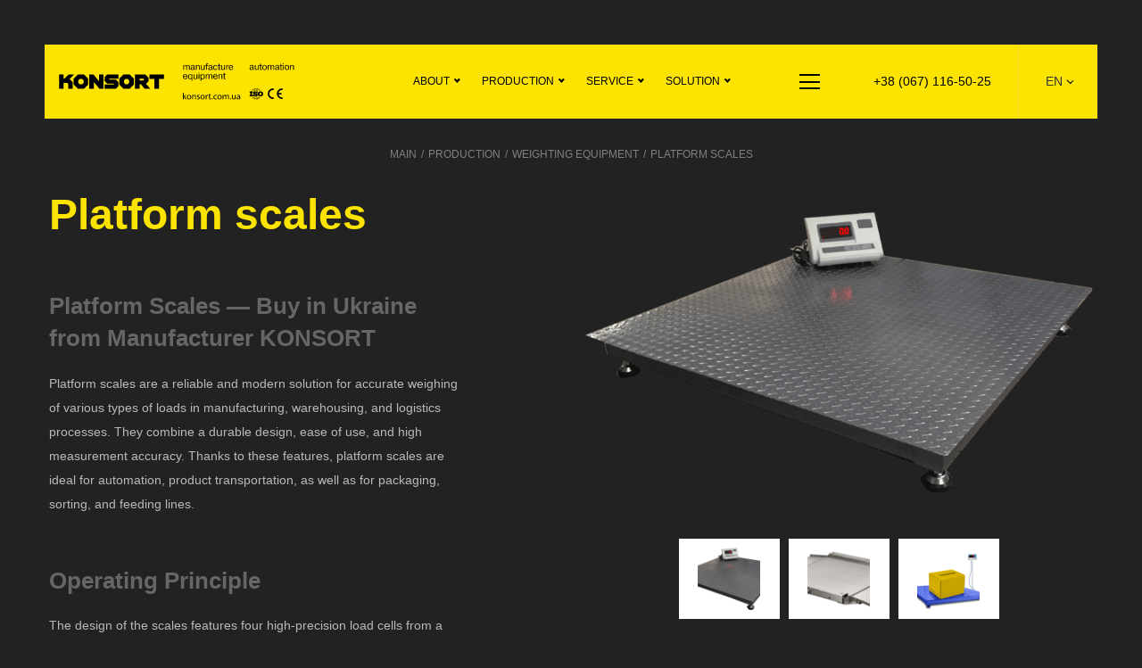

--- FILE ---
content_type: text/html; charset=UTF-8
request_url: https://konsort.com.ua/en/catalog/platformni-vagy/
body_size: 16789
content:
<!DOCTYPE html>
<html lang="en-US">
<head>
        <meta charset="UTF-8">
    <meta name="viewport" content="width=device-width, initial-scale=1">
    <link rel="profile" href="http://gmpg.org/xfn/11">
    
	<!-- This site is optimized with the Yoast SEO plugin v14.9 - https://yoast.com/wordpress/plugins/seo/ -->
	<title>Platform scales to buy from the producer (Ukraine) - price, terms, characteristics | KONSORT ™ | KONSORT → conveyor systems</title>
	<meta name="description" content="Platform scales - buy from manufacturer (price, terms) Weighting equipment вропей European experience ✅ quality of international standards (CE, ISO) ✅ Design + production + installation + service ✅ 2 years warranty ☎ +38 (098) 18 00 100" />
	<meta name="robots" content="index, follow, max-snippet:-1, max-image-preview:large, max-video-preview:-1" />
	<link rel="canonical" href="https://konsort.com.ua/catalog/platformni-vagy/" />
	<meta property="og:locale" content="en_US" />
	<meta property="og:type" content="article" />
	<meta property="og:title" content="{:uk}Платформні ваги → ціна, характеристики (Україна){:ru}Платформенные весы купить у производителя (Украина) - цена, сроки, характеристики | KONSORT ™{:en}Platform scales to buy from the producer (Ukraine) - price, terms, characteristics | KONSORT ™ | KONSORT → conveyor systems{:}" />
	<meta property="og:description" content="{:uk}Купити платформні ваги у виробника → доставка, монтаж, гарантія 18 міс. ✅ Міжнародна якість (CE, ISO) ☎ +38 (067) 116 50 25{:ru}Платформенные весы - купить у производителя (цена, сроки) Весовое оборудование ✅ европейский опыт ✅ качество международных стандартов (CE, ISO) ✅ Проектирование + изготовление + монтаж + сервис ✅ Гарантия 2 года ☎ +38 (098) 18 00 100{:en}Platform scales - buy from manufacturer (price, terms) Weighting equipment вропей European experience ✅ quality of international standards (CE, ISO) ✅ Design + production + installation + service ✅ 2 years warranty ☎ +38 (098) 18 00 100{:}" />
	<meta property="og:url" content="https://konsort.com.ua/catalog/platformni-vagy/" />
	<meta property="og:site_name" content="KONSORT → conveyor systems" />
	<meta property="article:modified_time" content="2025-08-03T17:43:42+00:00" />
	<meta property="og:image" content="https://konsort.com.ua/wp-content/uploads/2020/04/03-0.png" />
	<meta property="og:image:width" content="800" />
	<meta property="og:image:height" content="445" />
	<meta name="twitter:card" content="summary_large_image" />
	<script type="application/ld+json" class="yoast-schema-graph">{"@context":"https://schema.org","@graph":[{"@type":"Organization","@id":"https://konsort.com.ua/en/#organization","name":"KONSORT \u2192 \u043a\u043e\u043d\u0432\u0435\u0454\u0440\u043d\u0435 \u043e\u0431\u043b\u0430\u0434\u043d\u0430\u043d\u043d\u044f (ISO, CE)","url":"https://konsort.com.ua/en/","sameAs":[],"logo":{"@type":"ImageObject","@id":"https://konsort.com.ua/en/#logo","inLanguage":"en-US","url":"https://konsort.com.ua/wp-content/uploads/2023/07/photo_2023-07-25_19-57-38.jpg","width":1024,"height":768,"caption":"KONSORT \u2192 \u043a\u043e\u043d\u0432\u0435\u0454\u0440\u043d\u0435 \u043e\u0431\u043b\u0430\u0434\u043d\u0430\u043d\u043d\u044f (ISO, CE)"},"image":{"@id":"https://konsort.com.ua/en/#logo"}},{"@type":"WebSite","@id":"https://konsort.com.ua/en/#website","url":"https://konsort.com.ua/en/","name":"KONSORT \u2192 conveyor systems","description":"conveyor equipment for warehouse and production automation","publisher":{"@id":"https://konsort.com.ua/en/#organization"},"potentialAction":[{"@type":"SearchAction","target":"https://konsort.com.ua/en/?s={search_term_string}","query-input":"required name=search_term_string"}],"inLanguage":"en-US"},{"@type":"ImageObject","@id":"https://konsort.com.ua/catalog/platformni-vagy/#primaryimage","inLanguage":"en-US","url":"https://konsort.com.ua/wp-content/uploads/2020/04/03-0.png","width":800,"height":445},{"@type":"WebPage","@id":"https://konsort.com.ua/catalog/platformni-vagy/#webpage","url":"https://konsort.com.ua/catalog/platformni-vagy/","name":"{:uk}\u041f\u043b\u0430\u0442\u0444\u043e\u0440\u043c\u043d\u0456 \u0432\u0430\u0433\u0438 \u2192 \u0446\u0456\u043d\u0430, \u0445\u0430\u0440\u0430\u043a\u0442\u0435\u0440\u0438\u0441\u0442\u0438\u043a\u0438 (\u0423\u043a\u0440\u0430\u0457\u043d\u0430){:ru}\u041f\u043b\u0430\u0442\u0444\u043e\u0440\u043c\u0435\u043d\u043d\u044b\u0435 \u0432\u0435\u0441\u044b \u043a\u0443\u043f\u0438\u0442\u044c \u0443 \u043f\u0440\u043e\u0438\u0437\u0432\u043e\u0434\u0438\u0442\u0435\u043b\u044f (\u0423\u043a\u0440\u0430\u0438\u043d\u0430) - \u0446\u0435\u043d\u0430, \u0441\u0440\u043e\u043a\u0438, \u0445\u0430\u0440\u0430\u043a\u0442\u0435\u0440\u0438\u0441\u0442\u0438\u043a\u0438 | KONSORT \u2122{:en}Platform scales to buy from the producer (Ukraine) - price, terms, characteristics | KONSORT \u2122 | KONSORT \u2192 conveyor systems{:}","isPartOf":{"@id":"https://konsort.com.ua/en/#website"},"primaryImageOfPage":{"@id":"https://konsort.com.ua/catalog/platformni-vagy/#primaryimage"},"datePublished":"2020-04-11T11:48:14+00:00","dateModified":"2025-08-03T17:43:42+00:00","description":"{:uk}\u041a\u0443\u043f\u0438\u0442\u0438 \u043f\u043b\u0430\u0442\u0444\u043e\u0440\u043c\u043d\u0456 \u0432\u0430\u0433\u0438 \u0443 \u0432\u0438\u0440\u043e\u0431\u043d\u0438\u043a\u0430 \u2192 \u0434\u043e\u0441\u0442\u0430\u0432\u043a\u0430, \u043c\u043e\u043d\u0442\u0430\u0436, \u0433\u0430\u0440\u0430\u043d\u0442\u0456\u044f 18 \u043c\u0456\u0441. \u2705 \u041c\u0456\u0436\u043d\u0430\u0440\u043e\u0434\u043d\u0430 \u044f\u043a\u0456\u0441\u0442\u044c (CE, ISO) \u260e +38 (067) 116 50 25{:ru}\u041f\u043b\u0430\u0442\u0444\u043e\u0440\u043c\u0435\u043d\u043d\u044b\u0435 \u0432\u0435\u0441\u044b - \u043a\u0443\u043f\u0438\u0442\u044c \u0443 \u043f\u0440\u043e\u0438\u0437\u0432\u043e\u0434\u0438\u0442\u0435\u043b\u044f (\u0446\u0435\u043d\u0430, \u0441\u0440\u043e\u043a\u0438) \u0412\u0435\u0441\u043e\u0432\u043e\u0435 \u043e\u0431\u043e\u0440\u0443\u0434\u043e\u0432\u0430\u043d\u0438\u0435 \u2705 \u0435\u0432\u0440\u043e\u043f\u0435\u0439\u0441\u043a\u0438\u0439 \u043e\u043f\u044b\u0442 \u2705 \u043a\u0430\u0447\u0435\u0441\u0442\u0432\u043e \u043c\u0435\u0436\u0434\u0443\u043d\u0430\u0440\u043e\u0434\u043d\u044b\u0445 \u0441\u0442\u0430\u043d\u0434\u0430\u0440\u0442\u043e\u0432 (CE, ISO) \u2705 \u041f\u0440\u043e\u0435\u043a\u0442\u0438\u0440\u043e\u0432\u0430\u043d\u0438\u0435 + \u0438\u0437\u0433\u043e\u0442\u043e\u0432\u043b\u0435\u043d\u0438\u0435 + \u043c\u043e\u043d\u0442\u0430\u0436 + \u0441\u0435\u0440\u0432\u0438\u0441 \u2705 \u0413\u0430\u0440\u0430\u043d\u0442\u0438\u044f 2 \u0433\u043e\u0434\u0430 \u260e +38 (098) 18 00 100{:en}Platform scales - buy from manufacturer (price, terms) Weighting equipment \u0432\u0440\u043e\u043f\u0435\u0439 European experience \u2705 quality of international standards (CE, ISO) \u2705 Design + production + installation + service \u2705 2 years warranty \u260e +38 (098) 18 00 100{:}","inLanguage":"en-US","potentialAction":[{"@type":"ReadAction","target":["https://konsort.com.ua/catalog/platformni-vagy/"]}]}]}</script>
	<!-- / Yoast SEO plugin. -->


<link rel='dns-prefetch' href='//cdn.datatables.net' />
<link rel='dns-prefetch' href='//code.jquery.com' />
<link rel='dns-prefetch' href='//cdnjs.cloudflare.com' />
<link href='https://fonts.gstatic.com' crossorigin rel='preconnect' />
<style type="text/css">
img.wp-smiley,
img.emoji {
	display: inline !important;
	border: none !important;
	box-shadow: none !important;
	height: 1em !important;
	width: 1em !important;
	margin: 0 .07em !important;
	vertical-align: -0.1em !important;
	background: none !important;
	padding: 0 !important;
}
</style>
	<link data-minify="1" rel='stylesheet' id='liqpay_base-css'  href='https://konsort.com.ua/wp-content/cache/min/1/wp-content/plugins/liqpay_wordpress/css/liqpay-e956255d2a55011bbe0aa9ebaf150dd6.css' type='text/css' media='all' />
<link data-minify="1" rel='stylesheet' id='datatables-css'  href='https://konsort.com.ua/wp-content/cache/min/1/1.10.12/css/jquery.dataTables.min-fe047b478e20fd5810ad1eed30615b6a.css' type='text/css' media='all' />
<link data-minify="1" rel='stylesheet' id='jquery-ui-css'  href='https://konsort.com.ua/wp-content/cache/min/1/ui/1.12.1/themes/base/jquery-ui-011bdf7082dcf8be4169eb4738fd05a6.css' type='text/css' media='all' />
<link data-minify="1" rel='stylesheet' id='dataTables_yadcf-css'  href='https://konsort.com.ua/wp-content/cache/min/1/wp-content/plugins/liqpay_wordpress/css/jquery.dataTables.yadcf-2a8283db54ee8b2e44f79d75b57be357.css' type='text/css' media='all' />
<link rel='stylesheet' id='wp-block-library-css'  href='https://konsort.com.ua/wp-includes/css/dist/block-library/style.min.css?ver=5.5.15' type='text/css' media='all' />
<link data-minify="1" rel='stylesheet' id='konsort-style-css'  href='https://konsort.com.ua/wp-content/cache/min/1/wp-content/themes/konsort/style-f309cbb0788bcbb8f96979f6f97e8a5e.css' type='text/css' media='all' />
<link rel='stylesheet' id='konsort-fancy-style-css'  href='https://konsort.com.ua/wp-content/themes/konsort/css/jquery.fancybox.min.css?ver=5.5.15' type='text/css' media='all' />
<link data-minify="1" rel='stylesheet' id='konsort-nice-style-css'  href='https://konsort.com.ua/wp-content/cache/min/1/wp-content/themes/konsort/css/nice-select-f3d652f3dfd89e8d2eb60b92486b3404.css' type='text/css' media='all' />
<link data-minify="1" rel='stylesheet' id='konsort-fa-style-css'  href='https://konsort.com.ua/wp-content/cache/min/1/wp-content/themes/konsort/css/all-90dbd63820c2cd61a1fe238541417707.css' type='text/css' media='all' />
<link data-minify="1" rel='stylesheet' id='konsort-eumap-style-css'  href='https://konsort.com.ua/wp-content/cache/min/1/wp-content/themes/konsort/css/jqvmap-ab8eef06f2defa3a23d4730e4195464b.css' type='text/css' media='all' />
<link data-minify="1" rel='stylesheet' id='konsort-map-style-css'  href='https://konsort.com.ua/wp-content/cache/min/1/wp-content/themes/konsort/css/map-3a5b6f456061300e0850a1e0c4f73aea.css' type='text/css' media='all' />
<link data-minify="1" rel='stylesheet' id='konsort-slick-style-css'  href='https://konsort.com.ua/wp-content/cache/min/1/wp-content/themes/konsort/css/slick-491fc2c970d50d410aa27cb59d8f531b.css' type='text/css' media='all' />
<link data-minify="1" rel='stylesheet' id='konsort-main-style-css'  href='https://konsort.com.ua/wp-content/cache/min/1/wp-content/themes/konsort/css/main-ea5fb5f7bf6480088a1b2f1428f58329.css' type='text/css' media='all' />
<script data-minify="1" type='text/javascript' src='https://konsort.com.ua/wp-content/cache/min/1/jquery-3.0.0.min-8eb99af3d0cf559dc5b48c61c3850370.js' id='jquery-js' defer></script>
<script data-minify="1" type='text/javascript' src='https://konsort.com.ua/wp-content/cache/min/1/wp-content/plugins/liqpay_wordpress/js/jquery.cookie-6307a8ea72dce3b40424037994130cfe.js' id='cookie_script-js' defer></script>
<script type='text/javascript' id='liqpay_form_script-js-extra'>
/* <![CDATA[ */
var liqpay_object = {"liqpay_converter_type":"none"};
/* ]]> */
</script>
<script data-minify="1" type='text/javascript' src='https://konsort.com.ua/wp-content/cache/min/1/wp-content/plugins/liqpay_wordpress/js/liqpay_form-9a37773d527fae8595c342ad84ba49ff.js' id='liqpay_form_script-js' defer></script>
<script data-minify="1" type='text/javascript' src='https://konsort.com.ua/wp-content/cache/min/1/1.10.12/js/jquery.dataTables.min-2f7aa36ad55bf7a48af41d4ef97fed8c.js' id='dataTables-js' defer></script>
<script data-minify="1" type='text/javascript' src='https://konsort.com.ua/wp-content/cache/min/1/wp-content/plugins/liqpay_wordpress/js/jquery.dataTables.yadcf-2dee243b404892974abb1f6aa6522405.js' id='dataTables_yadcf-js' defer></script>
<script data-minify="1" type='text/javascript' src='https://konsort.com.ua/wp-content/cache/min/1/fixedcolumns/3.2.2/js/dataTables.fixedColumns.min-7393a68f0d61f20fe2020205bf8c1969.js' id='fixedColumns-js' defer></script>
<link rel="https://api.w.org/" href="https://konsort.com.ua/en/wp-json/" /><link rel="EditURI" type="application/rsd+xml" title="RSD" href="https://konsort.com.ua/xmlrpc.php?rsd" />
<link rel="wlwmanifest" type="application/wlwmanifest+xml" href="https://konsort.com.ua/wp-includes/wlwmanifest.xml" /> 
<meta name="generator" content="WordPress 5.5.15" />
<link rel='shortlink' href='https://konsort.com.ua/en/?p=1422' />
<script type="text/javascript">
           var ajaxurl = "https://konsort.com.ua/wp-admin/admin-ajax.php";
         </script><style type="text/css">
.qtranxs_flag_uk {background-image: url(https://konsort.com.ua/wp-content/plugins/qtranslate-xt/flags/ua.png); background-repeat: no-repeat;}
.qtranxs_flag_ru {background-image: url(https://konsort.com.ua/wp-content/plugins/qtranslate-xt/flags/ru.png); background-repeat: no-repeat;}
.qtranxs_flag_en {background-image: url(https://konsort.com.ua/wp-content/plugins/qtranslate-xt/flags/gb.png); background-repeat: no-repeat;}
.qtranxs_flag_pl {background-image: url(https://konsort.com.ua/wp-content/plugins/qtranslate-xt/flags/pl.png); background-repeat: no-repeat;}
</style>
<link hreflang="uk" href="https://konsort.com.ua/catalog/platformni-vagy/" rel="alternate" />
<link hreflang="ru" href="https://konsort.com.ua/ru/catalog/platformni-vagy/" rel="alternate" />
<link hreflang="en" href="https://konsort.com.ua/en/catalog/platformni-vagy/" rel="alternate" />
<link hreflang="pl" href="https://konsort.com.ua/pl/catalog/platformni-vagy/" rel="alternate" />
<link hreflang="x-default" href="https://konsort.com.ua/catalog/platformni-vagy/" rel="alternate" />
<meta name="generator" content="qTranslate-XT 3.7.1" />

<!-- Facebook Pixel Code -->
<script data-rocketlazyloadscript='[data-uri]' type='text/javascript'></script>
<!-- End Facebook Pixel Code -->
<script data-rocketlazyloadscript='[data-uri]' type='text/javascript'></script><script data-rocketlazyloadscript='[data-uri]' type='text/javascript'></script>
<!-- Facebook Pixel Code -->
<noscript>
<img height="1" width="1" style="display:none" alt="fbpx"
src="https://www.facebook.com/tr?id=2290820197670446&ev=PageView&noscript=1" />
</noscript>
<!-- End Facebook Pixel Code -->
<link rel="icon" href="https://konsort.com.ua/wp-content/uploads/2020/03/head-copy.jpg" sizes="32x32" />
<link rel="icon" href="https://konsort.com.ua/wp-content/uploads/2020/03/head-copy.jpg" sizes="192x192" />
<link rel="apple-touch-icon" href="https://konsort.com.ua/wp-content/uploads/2020/03/head-copy.jpg" />
<meta name="msapplication-TileImage" content="https://konsort.com.ua/wp-content/uploads/2020/03/head-copy.jpg" />
		<style type="text/css" id="wp-custom-css">
			.link_1 a:before{
    background-image: url("/wp-content/uploads/2021/07/link_1.svg");
}
.link_2 a:before{
    background-image: url("/wp-content/uploads/2021/07/link_2.svg");
}
.link_3 a:before{
    background-image: url("/wp-content/uploads/2021/07/link_3.svg");
}
.link_4 a:before{
    background-image: url("/wp-content/uploads/2021/07/link_4.svg");
}
.link_5 a:before{
    background-image: url("/wp-content/uploads/2021/07/link_5.svg");
}
.link_6 a:before{
    background-image: url("/wp-content/uploads/2021/07/link_6.svg");
}
.link_7 a:before{
    background-image: url("/wp-content/uploads/2021/07/link_7.svg");
}
.link_8 a:before{
    background-image: url("/wp-content/uploads/2021/07/link_8.svg");
}
.link_9 a:before{
    background-image: url("/wp-content/uploads/2021/07/link_9.svg");
}
.link_10 a:before{
    background-image: url("/wp-content/uploads/2021/07/link_10.svg");
}
.link_11 a:before{
    background-image: url("/wp-content/uploads/2024/06/sklady.png");
}
.link_12 a:before{
    background-image: url("/wp-content/uploads/2024/06/silske-gospodarstvo.png");
}
.link_13 a:before{
    background-image: url("/wp-content/uploads/2024/06/promyslovist.png");
}
.link_14 a:before{
    background-image: url("/wp-content/uploads/2024/06/ekologiya.png");
}
.link_15 a:before{
    background-image: url("/wp-content/uploads/2025/05/servis_1-1.png");
}
.link_16 a:before{
    background-image: url("/wp-content/uploads/2025/05/servis_2-1.png");
}
.link_17 a:before{
    background-image: url("/wp-content/uploads/2025/05/servis_3-1.png");
}
.link_18 a:before{
    background-image: url("/wp-content/uploads/2025/05/about_menu_1.png");
}
.link_19 a:before{
    background-image: url("/wp-content/uploads/2025/05/about_menu_2.png");
}
.link_20 a:before{
    background-image: url("/wp-content/uploads/2025/05/about_menu_3.png");
}
.link_21 a:before{
    background-image: url("/wp-content/uploads/2025/05/about_menu_4.png");
}
.link_22 a:before{
    background-image: url("/wp-content/uploads/2025/05/about_menu_5.png");
}
.link_23 a:before{
    background-image: url("/wp-content/uploads/2025/05/about_menu_6.png");
}
.link_24 a:before{
    background-image: url("/wp-content/uploads/2025/05/about_menu_7.png");
}		</style>
		
    <!-- Google tag (gtag.js) -->
<script data-rocketlazyloadscript='https://www.googletagmanager.com/gtag/js?id=G-8YZCL1M689' async ></script>
<script data-rocketlazyloadscript='[data-uri]' ></script>
    <!-- Google Tag Manager -->
    <script data-rocketlazyloadscript='[data-uri]' ></script>
    <!-- End Google Tag Manager -->
    <script>
        /*(function (w, d, u) {
            var s = d.createElement('script');
            s.async = true;
            s.src = u + '?' + (Date.now() / 60000 | 0);
            var h = d.getElementsByTagName('script')[0];
            h.parentNode.insertBefore(s, h);
        })(window, document, 'https://cdn.bitrix24.ru/b485803/crm/tag/call.tracker.js');*/
    </script>
    <!-- Google tag (gtag.js) -->
<script data-rocketlazyloadscript='https://www.googletagmanager.com/gtag/js?id=G-6CMMN2J5GJ' async ></script>
<script data-rocketlazyloadscript='[data-uri]' ></script>
    <meta name="facebook-domain-verification" content="kqx249hfez5q9vpv9onhariisd06n5" />
    <style>
        .product-rating {
            margin: 30px auto 50px;
        }
        .product-rating {
            max-width: 300px;
        }
        .product-item .product-more {
            display: none;
            border: #656565 1px solid;
            margin: 10px auto 20px;
            padding: 5px 10px;
        }
        .product-item .product-more-price {
            display: none;
            text-align: center;
            font-weight:bold
        }
        .product-item:hover .product-more-price {
            display: block;
        }
        .product-item:hover .product-more {
            display: block;
        }
        .product-item:hover .product-more:hover {
            background: #212121; 
            color:#fff;
        }
    </style>
</head>

<body class="product-template-default single single-product postid-1422 wp-custom-logo">

<!-- Google Tag Manager (noscript) -->
<noscript>
    <iframe src="https://www.googletagmanager.com/ns.html?id=GTM-W8TC6X4"
            height="0" width="0" style="display:none;visibility:hidden"></iframe>
</noscript>
<!-- End Google Tag Manager (noscript) -->


<header id="masthead" class="site-header">
    <div class="wrapper">
        <div class="logo">
                                    <a class="desktop desktop-logo "
               href="https://konsort.com.ua" >
                <img src="https://konsort.com.ua/wp-content/uploads/2020/05/en_logo.svg" />            </a>

            <a class="mobile mobile-logo "
               href="https://konsort.com.ua" >
                <img src="https://konsort.com.ua/wp-content/uploads/2020/05/mob-logo-uk.svg" />            </a>
            <a class="mobile min-logo "
               href="https://konsort.com.ua" >
                <img src="https://konsort.com.ua/wp-content/themes/konsort/img/logo_konsort.svg" />            </a>
        </div>
        <div class="menu-list__wrapper header-menu"><ul id="header_menu" class="top-menu__list"><li id="menu-item-1024" class="menu-item menu-item-type-post_type menu-item-object-page menu-item-has-children menu-item-1024"><a href="https://konsort.com.ua/en/pro-kompaniyu/" class="list-item-link">ABOUT</a>
<ul class="sub-menu">
	<li id="menu-item-13511" class="link_18 menu-item menu-item-type-custom menu-item-object-custom menu-item-13511"><a href="https://konsort.com.ua/en/pro-kompaniyu/#about1" class="list-item-link">Про компанію</a></li>
	<li id="menu-item-13512" class="link_19 menu-item menu-item-type-custom menu-item-object-custom menu-item-13512"><a href="https://konsort.com.ua/en/pro-kompaniyu/#about2" class="list-item-link">Динаміка розвитку</a></li>
	<li id="menu-item-13513" class="link_20 menu-item menu-item-type-custom menu-item-object-custom menu-item-13513"><a href="https://konsort.com.ua/en/pro-kompaniyu/#about3" class="list-item-link">Досягнення</a></li>
	<li id="menu-item-13514" class="link_21 menu-item menu-item-type-custom menu-item-object-custom menu-item-13514"><a href="https://konsort.com.ua/en/pro-kompaniyu/#about4" class="list-item-link">Карта</a></li>
	<li id="menu-item-13515" class="link_22 menu-item menu-item-type-custom menu-item-object-custom menu-item-13515"><a href="https://konsort.com.ua/en/pro-kompaniyu/#about5" class="list-item-link">Клієнти</a></li>
	<li id="menu-item-13516" class="link_23 menu-item menu-item-type-custom menu-item-object-custom menu-item-13516"><a href="https://konsort.com.ua/en/pro-kompaniyu/#about6" class="list-item-link">Відгуки</a></li>
	<li id="menu-item-13517" class="link_24 menu-item menu-item-type-custom menu-item-object-custom menu-item-13517"><a href="https://konsort.com.ua/en/pro-kompaniyu/#about7" class="list-item-link">Завод</a></li>
</ul>
</li>
<li id="menu-item-390" class="products_menu menu-item menu-item-type-post_type_archive menu-item-object-product menu-item-has-children menu-item-390"><a href="https://konsort.com.ua/en/catalog/" class="list-item-link">Production</a>
<ul class="sub-menu">
	<li id="menu-item-3631" class="link_7 menu-item menu-item-type-taxonomy menu-item-object-productcat menu-item-3631"><a href="https://konsort.com.ua/en/productcat/storage-bins/" class="list-item-link">Storage bins</a></li>
	<li id="menu-item-3627" class="link_3 menu-item menu-item-type-taxonomy menu-item-object-productcat menu-item-3627"><a href="https://konsort.com.ua/en/productcat/salibrators/" class="list-item-link">Calibrators</a></li>
	<li id="menu-item-3630" class="link_6 menu-item menu-item-type-taxonomy menu-item-object-productcat menu-item-3630"><a href="https://konsort.com.ua/en/productcat/machines-for-cutting/" class="list-item-link">Machines for cutting</a></li>
	<li id="menu-item-4058" class="link_10 menu-item menu-item-type-taxonomy menu-item-object-productcat menu-item-4058"><a href="https://konsort.com.ua/en/productcat/conveyors-and-conveyors/" class="list-item-link">Improvement elements</a></li>
	<li id="menu-item-3626" class="link_2 menu-item menu-item-type-taxonomy menu-item-object-productcat menu-item-3626"><a href="https://konsort.com.ua/en/productcat/conveyors-and-conveyors/" class="list-item-link">Transporters and conveyors</a></li>
	<li id="menu-item-3632" class="link_8 menu-item menu-item-type-taxonomy menu-item-object-productcat current-product-ancestor current-menu-parent current-product-parent menu-item-3632"><a href="https://konsort.com.ua/en/productcat/weighting-equipment/" class="list-item-link">Weighting equipment</a></li>
	<li id="menu-item-3629" class="link_5 menu-item menu-item-type-taxonomy menu-item-object-productcat menu-item-3629"><a href="https://konsort.com.ua/en/productcat/washing-and-cleaning/" class="list-item-link">Washing and cleaning</a></li>
	<li id="menu-item-3628" class="link_4 menu-item menu-item-type-taxonomy menu-item-object-productcat menu-item-3628"><a href="https://konsort.com.ua/en/productcat/lifts-and-tippers/" class="list-item-link">Lifts and Tippers</a></li>
	<li id="menu-item-3634" class="link_9 menu-item menu-item-type-taxonomy menu-item-object-productcat menu-item-3634"><a href="https://konsort.com.ua/en/productcat/all-for-warehouse/" class="list-item-link">All for the warehouse</a></li>
	<li id="menu-item-3625" class="link_1 menu-item menu-item-type-taxonomy menu-item-object-productcat menu-item-3625"><a href="https://konsort.com.ua/en/productcat/complex-lines/" class="list-item-link">Complex technological lines</a></li>
</ul>
</li>
<li id="menu-item-3491" class="menu-item menu-item-type-taxonomy menu-item-object-servicecat menu-item-has-children menu-item-3491"><a href="https://konsort.com.ua/en/servis/" class="list-item-link">Service</a>
<ul class="sub-menu">
	<li id="menu-item-13518" class="link_15 menu-item menu-item-type-taxonomy menu-item-object-servicecat menu-item-13518"><a href="https://konsort.com.ua/en/servis/" class="list-item-link">Repairs</a></li>
	<li id="menu-item-13520" class="link_16 menu-item menu-item-type-taxonomy menu-item-object-servicecat menu-item-13520"><a href="https://konsort.com.ua/en/proektuvannya/" class="list-item-link">DESIGN</a></li>
	<li id="menu-item-13519" class="link_17 menu-item menu-item-type-taxonomy menu-item-object-servicecat menu-item-13519"><a href="https://konsort.com.ua/en/obslugovuvannya/" class="list-item-link">Service</a></li>
</ul>
</li>
<li id="menu-item-6442" class="menu-item menu-item-type-post_type menu-item-object-page menu-item-has-children menu-item-6442"><a href="https://konsort.com.ua/en/rishennya/" class="list-item-link">Solution</a>
<ul class="sub-menu">
	<li id="menu-item-6099" class="link_11 menu-item menu-item-type-taxonomy menu-item-object-rishennyacat menu-item-6099"><a href="https://konsort.com.ua/en/rishennyacat/rishennya-dlya-avtomatyzacziyi-skladu-ta-logistyky/" class="list-item-link">Warehouse and logistics</a></li>
	<li id="menu-item-6100" class="link_12 menu-item menu-item-type-taxonomy menu-item-object-rishennyacat menu-item-6100"><a href="https://konsort.com.ua/en/rishennyacat/rishennya-dlya-avtomatyzacziyi-silskogo-gospodarstva/" class="list-item-link">Agriculture</a></li>
	<li id="menu-item-6102" class="link_13 menu-item menu-item-type-taxonomy menu-item-object-rishennyacat menu-item-6102"><a href="https://konsort.com.ua/en/rishennyacat/rishennya-dlya-promyslovosti/" class="list-item-link">Industry and production</a></li>
	<li id="menu-item-6101" class="link_14 menu-item menu-item-type-taxonomy menu-item-object-rishennyacat menu-item-6101"><a href="https://konsort.com.ua/en/rishennyacat/rishennya-dlya-ekologiyi-ta-blagoustroyu/" class="list-item-link">Recycling</a></li>
</ul>
</li>
</ul></div>        <div class="burger-nav">
            <div class="burger-line line1"></div>
            <div class="burger-line line2"></div>
            <div class="burger-line line3"></div>
        </div>
        <div class="header-phone phone">
            <a href="tel:+380671165025">
                +38 (067) 116-50-25            </a>
        </div>
        <div id="qtranslate-2" class="langs widget qtranxs_widget">
<ul class="language-chooser language-chooser-dropdown qtranxs_language_chooser" id="qtranslate-2-chooser">
<li class="lang-uk"><a href="https://konsort.com.ua/uk/catalog/platformni-vagy/" hreflang="uk" title="UA (uk)"><span>UA</span></a></li>
<li class="lang-ru"><a href="https://konsort.com.ua/ru/catalog/platformni-vagy/" hreflang="ru" title="RU (ru)"><span>RU</span></a></li>
<li class="lang-en active"><a href="https://konsort.com.ua/en/catalog/platformni-vagy/" hreflang="en" title="EN (en)"><span>EN</span></a></li>
<li class="lang-pl"><a href="https://konsort.com.ua/pl/catalog/platformni-vagy/" hreflang="pl" title="PL (pl)"><span>PL</span></a></li>
<script type="text/javascript">
// <![CDATA[
var lc = document.getElementById('qtranslate-2-chooser');
var s = document.createElement('select');
s.id = 'qtranxs_select_qtranslate-2-chooser';
lc.parentNode.insertBefore(s,lc);

		var sb = document.getElementById('qtranxs_select_qtranslate-2-chooser');
		var o = document.createElement('option');
		var l = document.createTextNode('UA');
		
		o.value = 'https://konsort.com.ua/uk/catalog/platformni-vagy/';
		o.appendChild(l);
		sb.appendChild(o);
		
		var sb = document.getElementById('qtranxs_select_qtranslate-2-chooser');
		var o = document.createElement('option');
		var l = document.createTextNode('RU');
		
		o.value = 'https://konsort.com.ua/ru/catalog/platformni-vagy/';
		o.appendChild(l);
		sb.appendChild(o);
		
		var sb = document.getElementById('qtranxs_select_qtranslate-2-chooser');
		var o = document.createElement('option');
		var l = document.createTextNode('EN');
		o.selected = 'selected';
		o.value = 'https://konsort.com.ua/en/catalog/platformni-vagy/';
		o.appendChild(l);
		sb.appendChild(o);
		
		var sb = document.getElementById('qtranxs_select_qtranslate-2-chooser');
		var o = document.createElement('option');
		var l = document.createTextNode('PL');
		
		o.value = 'https://konsort.com.ua/pl/catalog/platformni-vagy/';
		o.appendChild(l);
		sb.appendChild(o);
		s.onchange = function() { document.location.href = this.value;}
lc.style.display='none';
// ]]>
</script>
</ul><div class="qtranxs_widget_end"></div>
</div>
        <div class="hidden-header">
            <div class="menu-list__wrapper header-hidden-menu mobile-menu"><ul id="header_mobile_menu" class="top-menu__list"><li class="menu-item menu-item-type-post_type menu-item-object-page menu-item-has-children menu-item-1024"><a href="https://konsort.com.ua/en/pro-kompaniyu/" class="list-item-link">ABOUT</a>
<ul class="sub-menu">
	<li class="link_18 menu-item menu-item-type-custom menu-item-object-custom menu-item-13511"><a href="https://konsort.com.ua/en/pro-kompaniyu/#about1" class="list-item-link">Про компанію</a></li>
	<li class="link_19 menu-item menu-item-type-custom menu-item-object-custom menu-item-13512"><a href="https://konsort.com.ua/en/pro-kompaniyu/#about2" class="list-item-link">Динаміка розвитку</a></li>
	<li class="link_20 menu-item menu-item-type-custom menu-item-object-custom menu-item-13513"><a href="https://konsort.com.ua/en/pro-kompaniyu/#about3" class="list-item-link">Досягнення</a></li>
	<li class="link_21 menu-item menu-item-type-custom menu-item-object-custom menu-item-13514"><a href="https://konsort.com.ua/en/pro-kompaniyu/#about4" class="list-item-link">Карта</a></li>
	<li class="link_22 menu-item menu-item-type-custom menu-item-object-custom menu-item-13515"><a href="https://konsort.com.ua/en/pro-kompaniyu/#about5" class="list-item-link">Клієнти</a></li>
	<li class="link_23 menu-item menu-item-type-custom menu-item-object-custom menu-item-13516"><a href="https://konsort.com.ua/en/pro-kompaniyu/#about6" class="list-item-link">Відгуки</a></li>
	<li class="link_24 menu-item menu-item-type-custom menu-item-object-custom menu-item-13517"><a href="https://konsort.com.ua/en/pro-kompaniyu/#about7" class="list-item-link">Завод</a></li>
</ul>
</li>
<li class="products_menu menu-item menu-item-type-post_type_archive menu-item-object-product menu-item-has-children menu-item-390"><a href="https://konsort.com.ua/en/catalog/" class="list-item-link">Production</a>
<ul class="sub-menu">
	<li class="link_7 menu-item menu-item-type-taxonomy menu-item-object-productcat menu-item-3631"><a href="https://konsort.com.ua/en/productcat/storage-bins/" class="list-item-link">Storage bins</a></li>
	<li class="link_3 menu-item menu-item-type-taxonomy menu-item-object-productcat menu-item-3627"><a href="https://konsort.com.ua/en/productcat/salibrators/" class="list-item-link">Calibrators</a></li>
	<li class="link_6 menu-item menu-item-type-taxonomy menu-item-object-productcat menu-item-3630"><a href="https://konsort.com.ua/en/productcat/machines-for-cutting/" class="list-item-link">Machines for cutting</a></li>
	<li class="link_10 menu-item menu-item-type-taxonomy menu-item-object-productcat menu-item-4058"><a href="https://konsort.com.ua/en/productcat/conveyors-and-conveyors/" class="list-item-link">Improvement elements</a></li>
	<li class="link_2 menu-item menu-item-type-taxonomy menu-item-object-productcat menu-item-3626"><a href="https://konsort.com.ua/en/productcat/conveyors-and-conveyors/" class="list-item-link">Transporters and conveyors</a></li>
	<li class="link_8 menu-item menu-item-type-taxonomy menu-item-object-productcat current-product-ancestor current-menu-parent current-product-parent menu-item-3632"><a href="https://konsort.com.ua/en/productcat/weighting-equipment/" class="list-item-link">Weighting equipment</a></li>
	<li class="link_5 menu-item menu-item-type-taxonomy menu-item-object-productcat menu-item-3629"><a href="https://konsort.com.ua/en/productcat/washing-and-cleaning/" class="list-item-link">Washing and cleaning</a></li>
	<li class="link_4 menu-item menu-item-type-taxonomy menu-item-object-productcat menu-item-3628"><a href="https://konsort.com.ua/en/productcat/lifts-and-tippers/" class="list-item-link">Lifts and Tippers</a></li>
	<li class="link_9 menu-item menu-item-type-taxonomy menu-item-object-productcat menu-item-3634"><a href="https://konsort.com.ua/en/productcat/all-for-warehouse/" class="list-item-link">All for the warehouse</a></li>
	<li class="link_1 menu-item menu-item-type-taxonomy menu-item-object-productcat menu-item-3625"><a href="https://konsort.com.ua/en/productcat/complex-lines/" class="list-item-link">Complex technological lines</a></li>
</ul>
</li>
<li class="menu-item menu-item-type-taxonomy menu-item-object-servicecat menu-item-has-children menu-item-3491"><a href="https://konsort.com.ua/en/servis/" class="list-item-link">Service</a>
<ul class="sub-menu">
	<li class="link_15 menu-item menu-item-type-taxonomy menu-item-object-servicecat menu-item-13518"><a href="https://konsort.com.ua/en/servis/" class="list-item-link">Repairs</a></li>
	<li class="link_16 menu-item menu-item-type-taxonomy menu-item-object-servicecat menu-item-13520"><a href="https://konsort.com.ua/en/proektuvannya/" class="list-item-link">DESIGN</a></li>
	<li class="link_17 menu-item menu-item-type-taxonomy menu-item-object-servicecat menu-item-13519"><a href="https://konsort.com.ua/en/obslugovuvannya/" class="list-item-link">Service</a></li>
</ul>
</li>
<li class="menu-item menu-item-type-post_type menu-item-object-page menu-item-has-children menu-item-6442"><a href="https://konsort.com.ua/en/rishennya/" class="list-item-link">Solution</a>
<ul class="sub-menu">
	<li class="link_11 menu-item menu-item-type-taxonomy menu-item-object-rishennyacat menu-item-6099"><a href="https://konsort.com.ua/en/rishennyacat/rishennya-dlya-avtomatyzacziyi-skladu-ta-logistyky/" class="list-item-link">Warehouse and logistics</a></li>
	<li class="link_12 menu-item menu-item-type-taxonomy menu-item-object-rishennyacat menu-item-6100"><a href="https://konsort.com.ua/en/rishennyacat/rishennya-dlya-avtomatyzacziyi-silskogo-gospodarstva/" class="list-item-link">Agriculture</a></li>
	<li class="link_13 menu-item menu-item-type-taxonomy menu-item-object-rishennyacat menu-item-6102"><a href="https://konsort.com.ua/en/rishennyacat/rishennya-dlya-promyslovosti/" class="list-item-link">Industry and production</a></li>
	<li class="link_14 menu-item menu-item-type-taxonomy menu-item-object-rishennyacat menu-item-6101"><a href="https://konsort.com.ua/en/rishennyacat/rishennya-dlya-ekologiyi-ta-blagoustroyu/" class="list-item-link">Recycling</a></li>
</ul>
</li>
</ul></div>            <div class="menu-list__wrapper header-hidden-menu"><ul id="hidden_menu" class="top-menu__list"><li id="menu-item-346" class="menu-item menu-item-type-post_type menu-item-object-page menu-item-home menu-item-346"><a href="https://konsort.com.ua/en/" class="list-item-link">Main</a></li>
<li id="menu-item-1023" class="menu-item menu-item-type-post_type menu-item-object-page menu-item-1023"><a href="https://konsort.com.ua/en/vyrobnycztvo/" class="list-item-link">Factory</a></li>
<li id="menu-item-347" class="menu-item menu-item-type-post_type menu-item-object-page menu-item-347"><a href="https://konsort.com.ua/en/team/" class="list-item-link">Team</a></li>
<li id="menu-item-313" class="menu-item menu-item-type-taxonomy menu-item-object-category menu-item-313"><a href="https://konsort.com.ua/en/category/news/" class="list-item-link">News</a></li>
<li id="menu-item-254" class="menu-item menu-item-type-post_type_archive menu-item-object-vacancy menu-item-254"><a href="https://konsort.com.ua/en/vacancy/" class="list-item-link">Vacancies</a></li>
<li id="menu-item-827" class="menu-item menu-item-type-post_type menu-item-object-page menu-item-827"><a href="https://konsort.com.ua/en/kontakty/" class="list-item-link">Contacts</a></li>
</ul></div>            <div class="header-search">
                
<form role="search" method="get" id="searchform" action="https://konsort.com.ua/en/">
    <!--    <label class="screen-reader-text" for="s">Поиск: </label>-->
    <input type="text" value="" name="s" id="s" class="search-input"
           placeholder="Search by product" required/>
    <input type="hidden" value="product" name="post_type" />
    <input class="submit-button readmore-button" type="submit" id="searchsubmit" value="Search"/>
</form>            </div>
        </div>
    </div>
</header>
<script>
    var tax_id = 0;
</script>
<!--<iframe title="A 3D model" width="640" height="480" src="https://sketchfab.com/models/5cc43ccb4eae4a24a36540acb896d41c/embed?autostart=1&camera=0&ui_infos=0&ui_controls=0&ui_stop=0" frameborder="0" allow="autoplay; fullscreen; vr" mozallowfullscreen="true" webkitallowfullscreen="true"></iframe>-->    <main class="product-inner-main">
        <div class="breadcrumbs-section section">
            <div class="wrapper">
                <ul class="breadcrumbs__list" itemscope="" itemtype="http://schema.org/BreadcrumbList"><li itemprop="itemListElement" itemscope="" itemtype="http://schema.org/ListItem" class="breadcrumbs__item"><a class="breadcrumbs__link" href="https://konsort.com.ua/en/" itemprop="item"><span itemprop="name">Main</span></a><meta itemprop="position" content="1" /></li><li class="breadcrumbs__separator"> / </li><li itemprop="itemListElement" itemscope="" itemtype="http://schema.org/ListItem" class="breadcrumbs__item"><a class="breadcrumbs__link" href="https://konsort.com.ua/en/catalog/" itemprop="item"><span itemprop="name">Production</span></a><meta itemprop="position" content="2" /></li><li class="breadcrumbs__separator"> / </li><li itemprop="itemListElement" itemscope="" itemtype="http://schema.org/ListItem" class="breadcrumbs__item"><a class="breadcrumbs__link" href="https://konsort.com.ua/en/productcat/weighting-equipment/" itemprop="item"><span itemprop="name">Weighting equipment</span></a><meta itemprop="position" content="3" /></li><li class="breadcrumbs__separator"> / </li><li itemprop="itemListElement" itemscope="" itemtype="http://schema.org/ListItem" class="breadcrumbs__item" ><a class="breadcrumbs__link breadcrumbs__current" href="https://konsort.com.ua/en/catalog/platformni-vagy/" rel="nofollow" itemprop="item"><span itemprop="name">Platform scales</span></a><meta itemprop="position" content="4" /></li></ul>            </div>
        </div>
        <section class="product-inner-main-content section">
            <div class="product-inner-content wrapper halfs">
                <div class="half left-half product-left-half">
                    <h1 class="product-title">
                        Platform scales                    </h1>
                    <div class="product-description product-text">
                        <h2 data-start="2231" data-end="2295"><strong data-start="2231" data-end="2293">Platform Scales — Buy in Ukraine from Manufacturer KONSORT</strong></h2>
<p data-start="2297" data-end="2674">Platform scales are a reliable and modern solution for accurate weighing of various types of loads in manufacturing, warehousing, and logistics processes. They combine a durable design, ease of use, and high measurement accuracy. Thanks to these features, platform scales are ideal for automation, product transportation, as well as for packaging, sorting, and feeding lines.</p>
<h2 data-start="2676" data-end="2701"><strong data-start="2676" data-end="2699">Operating Principle</strong></h2>
<p data-start="2703" data-end="3183">The design of the scales features four high-precision load cells from a leading global manufacturer, ensuring stable operation and a high overload capacity of up to 200%. A robust platform and the option for floor installation enhance operational convenience. This model can operate in low-temperature environments, including cold storage and freezers. The built-in battery charge indicator allows monitoring of autonomous operation, ensuring uninterrupted production processes.</p>
<h2 data-start="3185" data-end="3244"><strong data-start="3185" data-end="3242">Using platform scales in your facility allows you to:</strong></h2>
<p data-start="3246" data-end="3999">✅ Ensure high weighing accuracy for various loads — pallets, big bags, trolleys, raw materials, and finished products in manufacturing and logistics processes<br data-start="3404" data-end="3407" />✅ Operate reliably even in challenging environments, including cold storage and freezers, thanks to a robust design and the use of four high-precision load cells from a leading global manufacturer<br data-start="3603" data-end="3606" />✅ Optimize weight control during packaging, sorting, feeding, and shipment by integrating the scales into automation lines<br data-start="3728" data-end="3731" />✅ Improve operational efficiency through fast and convenient weighing and the option for floor-mounted installation for easier loading<br data-start="3865" data-end="3868" />✅ Reduce time and resource costs thanks to weighing automation and a battery charge indicator for monitoring autonomous operation</p>
<p data-start="4001" data-end="4225"><strong>If you need platform scales for production automation, product transportation, packaging, sorting, and feeding lines — choose KONSORT solutions.</strong><br data-start="4145" data-end="4148" /><strong>We guarantee quality, reliability, and the best value for money in Ukraine!</strong></p>
                    </div>
                                            <div class="product-attributes">
                                                            <div class="attr">
                                    <span class="attr-name">Technical characteristics:</span>
                                    <span></span>
                                </div>
                                                            <div class="attr">
                                    <span class="attr-name">Maximum weighing limit</span>
                                    <span>2 000 kg</span>
                                </div>
                                                            <div class="attr">
                                    <span class="attr-name">Minimum weighing limit</span>
                                    <span>20 kg</span>
                                </div>
                                                            <div class="attr">
                                    <span class="attr-name">Graduation</span>
                                    <span>1 kg</span>
                                </div>
                                                            <div class="attr">
                                    <span class="attr-name">Platform size</span>
                                    <span>1 500 * 2 000 mm</span>
                                </div>
                                                            <div class="attr">
                                    <span class="attr-name">Built-in battery</span>
                                    <span></span>
                                </div>
                                                            <div class="attr">
                                    <span class="attr-name">Working temperature interval</span>
                                    <span>80–100 hours</span>
                                </div>
                                                            <div class="attr">
                                    <span class="attr-name">Automatic economical mode</span>
                                    <span>from -20o to +45o</span>
                                </div>
                                                            <div class="attr">
                                    <span class="attr-name">Summation of weights</span>
                                    <span></span>
                                </div>
                                                            <div class="attr">
                                    <span class="attr-name">Weight content</span>
                                    <span></span>
                                </div>
                                                            <div class="attr">
                                    <span class="attr-name">By additional order the scales can be equipped with ramps</span>
                                    <span></span>
                                </div>
                                                            <div class="attr">
                                    <span class="attr-name">The equipment can be designed according to individual parameters necessary for the customer</span>
                                    <span></span>
                                </div>
                                                    </div>
                                        <div class="product-econom">
                        <div class="product-econom-title product-part-title">
                            Economic advantage:                        </div>
                        <div class="product-econom-text product-text">
                                                            <div class="econom-effect quality-effect">
                                    <img src="/wp-content/themes/konsort/img/quality.png"
                                         alt="Control of packages to identify under- and overweight, control of completeness and identification of missing components" class="effect-icon">
                                    Control of packages to identify under- and overweight, control of completeness and identification of missing components                                </div>
                                                                                        <div class="econom-effect performance-effect">
                                    <img src="/wp-content/themes/konsort/img/production.png"
                                         alt="Control of packages to identify under- and overweight, control of completeness and identification of missing components" class="effect-icon">
                                    Productivity increase up to 70 %                                </div>
                                                                                        <div class="econom-effect costs-effect">
                                    <img src="/wp-content/themes/konsort/img/costs.png"
                                         alt="Control of packages to identify under- and overweight, control of completeness and identification of missing components" class="effect-icon">
                                    Workforce optimization                                </div>
                                                                                        <div class="econom-effect security-effect">
                                    <img src="/wp-content/themes/konsort/img/security.png"
                                         alt="Control of packages to identify under- and overweight, control of completeness and identification of missing components" class="effect-icon">
                                    Reduction in human-related risks                                </div>
                                                    </div>
                    </div>
                                            <div class="product-methods">
                            <div class="product-methods-title product-part-title">
                                Spheres of usage:                            </div>
                            <ul class="produt-methods-items items">
                                                                    <li class="method-item item product-text">Logistic centers</li>
                                                                    <li class="method-item item product-text">In the meat processing and food industry</li>
                                                                    <li class="method-item item product-text">Wholesale depots and warehouses</li>
                                                                    <li class="method-item item product-text">For weighing pallets, big bags, containers, and trolleys</li>
                                                            </ul>
                        </div>
                                                                <div class="product-benefits">
                            <div class="product-benefits-title product-part-title">
                                Benefits and options:                            </div>
                            <ol class="product-benefits-items items">
                                                                    <li class="benefit-item item product-text">Stable operation at temperatures from -20 °C to +45 °C</li>
                                                                    <li class="benefit-item item product-text">Increased warehouse throughput and improved measurement accuracy</li>
                                                                    <li class="benefit-item item product-text">Suitable for various industries</li>
                                                                    <li class="benefit-item item product-text">Robust construction</li>
                                                            </ol>
                        </div>
                                    </div>
                <div class="half right-half product-right-half">
                    <!--                    <div class="product-gallery">-->
                    <!--                        -->                    <!--                    </div>-->
                                            <div class="product-gallery">
                                                            <div>
                                    <a data-fancybox="prod_gallery" href="https://konsort.com.ua/wp-content/uploads/2020/04/03-0.png"
                                       class="product-gallery-item">
                                        <img src="https://konsort.com.ua/wp-content/uploads/2020/04/03-0.png" alt="Platform scales">
                                    </a>
                                </div>
                                                            <div>
                                    <a data-fancybox="prod_gallery" href="https://konsort.com.ua/wp-content/uploads/2020/04/03-1.png"
                                       class="product-gallery-item">
                                        <img src="https://konsort.com.ua/wp-content/uploads/2020/04/03-1.png" alt="Platform scales">
                                    </a>
                                </div>
                                                            <div>
                                    <a data-fancybox="prod_gallery" href="https://konsort.com.ua/wp-content/uploads/2020/04/03-2.png"
                                       class="product-gallery-item">
                                        <img src="https://konsort.com.ua/wp-content/uploads/2020/04/03-2.png" alt="Platform scales">
                                    </a>
                                </div>
                                                    </div>
                                                                <div class="product-gallery-nav-items">
                                                                <div>
                                        <div class="product-gallery-nav-item">
                                            <img src="https://konsort.com.ua/wp-content/uploads/2020/04/03-0-150x150.png"
                                                 alt="Platform scales">
                                        </div>
                                    </div>
                                                                        <div>
                                        <div class="product-gallery-nav-item">
                                            <img src="https://konsort.com.ua/wp-content/uploads/2020/04/03-1-150x150.png"
                                                 alt="Platform scales">
                                        </div>
                                    </div>
                                                                        <div>
                                        <div class="product-gallery-nav-item">
                                            <img src="https://konsort.com.ua/wp-content/uploads/2020/04/03-2-150x150.png"
                                                 alt="Platform scales">
                                        </div>
                                    </div>
                                                            </div>
                                        <div class="product-buy">
                        <div class="product-price">
                            from 50 000 UAH                        </div>
                        <div class="button-wrap product-buy-button">
                            <a href="#product-form" class="readmore-button popup-button">
                                get a calculation                            </a>
                        </div>
                                                <div class="button-wrap product-buy-button">
                            <a href="https://konsort.com.ua/en/oformlennya-zamovlennya/" class="buyNowButton buyNowButtonPr" data-id="1422" data-link="https://konsort.com.ua/en/catalog/platformni-vagy/" data-name="Platform scales" data-price="50000">
	                            Buy now                            </a>
                        </div>
                    </div>
                                    </div>
                <div class="wrapper">
                    <div class="product-recommended-title product-part-title">
                        (UA) Про нас говорять                    </div>
                    <script data-minify="1" defer async src='https://konsort.com.ua/wp-content/cache/min/1/loader-d9001b305aa053b05ff9498b48ef3b3b.js'></script>
                </div>
                <div class="product-seo">
                    <div class="product-seo-title product-part-title">
                                            </div>
                    <div class="product-seo-text product-text">
                                            </div>
                </div>
                <div class="recomended-products">
                    <div class="wrapper">
                        <div class="product-recommended-title product-part-title">
                            With these products are often ordered                        </div>
                        <div class="solution-products">
                            <div class="recommended-products-items items">
                                                                    <a href="https://konsort.com.ua/en/catalog/pryamyj-konveyer-2/"
                                       class="solution-product-item recommended-item item">
                                        <div class="solution-product-image">
                                            <img src="https://konsort.com.ua/wp-content/uploads/2020/04/goryzontalnyj-konveyer-1-300x224.png"
                                                 alt="Straight conveyor">
                                        </div>
                                        <div class="solution-product-name">
                                            Straight conveyor                                        </div>
                                    </a>
                                                                    <a href="https://konsort.com.ua/en/catalog/inspekczijnyj-stil/"
                                       class="solution-product-item recommended-item item">
                                        <div class="solution-product-image">
                                            <img src="https://konsort.com.ua/wp-content/uploads/2020/04/0245-konvejer-ynspekczyonnij-35000h500mm-300x241.png"
                                                 alt="Inspection table">
                                        </div>
                                        <div class="solution-product-name">
                                            Inspection table                                        </div>
                                    </a>
                                                                    <a href="https://konsort.com.ua/en/catalog/vibraczijnyj-kalibrator/"
                                       class="solution-product-item recommended-item item">
                                        <div class="solution-product-image">
                                            <img src="https://konsort.com.ua/wp-content/uploads/2020/04/prutkove-vibrosyto-300x241.png"
                                                 alt="Vibration calibrator">
                                        </div>
                                        <div class="solution-product-name">
                                            Vibration calibrator                                        </div>
                                    </a>
                                                            </div>
                        </div>
                    </div>
                </div>

            </div>
        </section>
    </main>
<footer>
    <div class="footer-top">
        <div class="wrapper">
            <div class="footer-col f-col1">
                <div class="footer-logo">
                                        <a href="https://konsort.com.ua" >
                        <!--                        <img src="--><!--" alt="-->
                        <!--">-->
                        <img src="https://konsort.com.ua/wp-content/uploads/2020/06/asset-3.svg" />                    </a>
                </div>
                <div class="footer-text">
                    Ukrainian manufacturer of conveyor systems, production equipment and technological lines. For 18 years, we have been automating advanced enterprises' production and logistics processes. ISO, CE certified ©                </div>
            </div>
            <div class="footer-col f-col2">
                <div class="menu-list__wrapper footer-menu footer-left-menu"><ul class="footer-menu__list"><li id="menu-item-540" class="menu-item menu-item-type-post_type menu-item-object-page menu-item-home menu-item-540"><a href="https://konsort.com.ua/en/" class="list-item-link">Main</a></li>
<li id="menu-item-760" class="menu-item menu-item-type-post_type menu-item-object-page menu-item-760"><a href="https://konsort.com.ua/en/pro-kompaniyu/" class="list-item-link">ABOUT</a></li>
<li id="menu-item-683" class="menu-item menu-item-type-post_type menu-item-object-page menu-item-683"><a href="https://konsort.com.ua/en/vyrobnycztvo/" class="list-item-link">Factory</a></li>
<li id="menu-item-343" class="menu-item menu-item-type-post_type menu-item-object-page menu-item-343"><a href="https://konsort.com.ua/en/team/" class="list-item-link">Team</a></li>
<li id="menu-item-382" class="menu-item menu-item-type-taxonomy menu-item-object-category menu-item-382"><a href="https://konsort.com.ua/en/category/news/" class="list-item-link">News</a></li>
<li id="menu-item-2326" class="menu-item menu-item-type-post_type menu-item-object-page menu-item-2326"><a href="https://konsort.com.ua/en/ru-polytyka-vozmeshhenyya/" class="list-item-link">Reimbursement policy</a></li>
<li id="menu-item-2346" class="menu-item menu-item-type-post_type menu-item-object-page menu-item-2346"><a href="https://konsort.com.ua/en/ugoda-korystuvacha/" class="list-item-link">User agreement</a></li>
</ul></div>            </div>
            <div class="footer-col f-col3">
                <div class="menu-list__wrapper footer-menu footer-right-menu"><ul class="footer-menu__list"><li id="menu-item-541" class="menu-item menu-item-type-post_type menu-item-object-page menu-item-541"><a href="https://konsort.com.ua/en/rishennya/" class="list-item-link">Solution</a></li>
<li id="menu-item-3490" class="menu-item menu-item-type-taxonomy menu-item-object-servicecat menu-item-3490"><a href="https://konsort.com.ua/en/servis/" class="list-item-link">Repairs</a></li>
<li id="menu-item-255" class="menu-item menu-item-type-post_type_archive menu-item-object-vacancy menu-item-255"><a href="https://konsort.com.ua/en/vacancy/" class="list-item-link">Все вакансии</a></li>
<li id="menu-item-542" class="menu-item menu-item-type-post_type menu-item-object-page menu-item-542"><a href="https://konsort.com.ua/en/kontakty/" class="list-item-link">Contacts</a></li>
<li id="menu-item-388" class="menu-item menu-item-type-post_type_archive menu-item-object-product menu-item-388"><a href="https://konsort.com.ua/en/catalog/" class="list-item-link">Products</a></li>
<li id="menu-item-2325" class="menu-item menu-item-type-post_type menu-item-object-page menu-item-2325"><a href="https://konsort.com.ua/en/oplata-y-dostavka/" class="list-item-link">Payment and delivery</a></li>
</ul></div>            </div>
            <div class="footer-col f-col4">
                <div class="footer-socials">
                                                <a class="footer-soc-icon" href="https://www.facebook.com/konsort.ua" target="_blank">
                                                                <img src="https://konsort.com.ua/wp-content/uploads/2021/10/facebook.svg" />                            </a>
                                                    <a class="footer-soc-icon" href="https://www.instagram.com/konsort.ua/" target="_blank">
                                                                <img src="https://konsort.com.ua/wp-content/uploads/2021/10/instagram.svg" />                            </a>
                                                    <a class="footer-soc-icon" href="https://www.youtube.com/channel/UC0K6hqW2OgFOao4fsZvUD7g" target="_blank">
                                                                <img src="https://konsort.com.ua/wp-content/uploads/2021/10/youtube.svg" />                            </a>
                                                    <a class="footer-soc-icon" href="https://www.linkedin.com/company/association-konsort" target="_blank">
                                                                <img src="https://konsort.com.ua/wp-content/uploads/2024/09/vav-cropped.svg" />                            </a>
                                                    <a class="footer-soc-icon" href="https://www.tiktok.com/@konsort.ua?_t=ZM-8vFfdM1FXIE" target="_blank">
                                                                <img src="https://konsort.com.ua/wp-content/uploads/2025/04/tiktok-svgrepo-com-1.svg" />                            </a>
                                        </div>
                                        <div class="footer-phone">
                            +38 (098) 18-00-100                        </div>
                                            <div class="footer-phone">
                            +38 (067) 116-50-25                        </div>
                    
                                    <div class="footer-apps items">
                                                    <a class="footer-app" href="https://play.google.com/store/apps/details?id=org.konsort.konsort&hl=ru" target="_blank">
                                <img src="https://konsort.com.ua/wp-content/uploads/2020/04/play-store-1.png" alt="app">
                            </a>
                                                    <a class="footer-app" href="https://apps.apple.com/ru/app/id1530906660" target="_blank">
                                <img src="https://konsort.com.ua/wp-content/uploads/2020/04/app-store-1.png" alt="app">
                            </a>
                                            </div>
                                                    <div class="footer-pays items">
                                                    <img src="https://konsort.com.ua/wp-content/uploads/2020/07/paysystem1-min.png" alt="payment">
                                            </div>
                            </div>
        </div>
    </div>
    <div class="footer-bottom">
        <div class="wrapper">
            <div class="rights">All rights reserved. © KONSORT ™ - equipment for production automation.</div>
            <div class="dev">
                <a href="https://fedoriv.com/" target="_blank" rel="nofollow">
                    Brand development - Fedoriv marketing⤻agency                </a>
            </div>
            <div class="dev">
                <a href="https://outsourcing.team/" target="_blank" rel="nofollow">
                    Website development - Outsourcing team                </a>
            </div>
        </div>
    </div>
</footer>
<div class="modal-callback" id="thanks" style="display: none;">
    <div class="wrapper">
        <div class="section-title">
            Thanks for contacting!        </div>
        <div class="section-text">
            Our manager will call you back.        </div>
        <div class="button-wrap close-wrap">
            <div class="close-popup readmore-button">
                Return            </div>
        </div>
    </div>
</div>
<div class="modal-callback" id="vacancy" style="display: none;">
    <div class="wrapper modal-wrapper vacancy-form-wrapper">
        <div class="section-title">
            Do you want to become part of the KONSORT team?        </div>
        <div class="section-subtitle">
            Send us your details and we will call your throughout the day!        </div>
        <form action="" class="vacancy-form">
                        <input type="hidden" name="Title" value="Platform scales">
            <input type="hidden" name="prodId" value="1422">
            <div class="input-wrap">
                <label for="p3-name" class="form-label">Name</label>
                <input type="text" name="Name" id="p3-name" value=""
                       placeholder="Enter your name" required/>
            </div>
            <div class="input-wrap">
                <label for="p3-phone" class="form-label">Phone</label>
                <input type="tel" name="Phone" id="p3-phone" value=""
                       placeholder="Phone number"
                       pattern="[\+]\d{2}\s[\(]\d{3}[\)]\s\d{3}[\-]\d{2}[\-]\d{2}" minlength="19"
                       maxlength="19" required/>
            </div>
            <div class="input-wrap">
                <label for="p3-email" class="form-label">E-mail</label>
                <input type="email" name="Email" id="p3-email" value=""
                       placeholder="E-mail"
                       pattern="[a-z0-9._%+-]+@[a-z0-9.-]+\.[a-z]{2,}$" required/>
            </div>
            <div class="input-file-wrap">
                <input type="hidden" name="MAX_FILE_SIZE" value="2097152"/>

                <input name="file" type="file" id="upload" class="button file_upload"
                       accept="application/msword,application/pdf">

                <label class="palceholder__file"
                       for="upload">Download CV</label>

                <div class="file-caption">(Not necessary)</div>
            </div>
            <div class="button-wrap">
                <input type="submit" value="Send data"
                       class="readmore-button"/>
            </div>
        </form>
    </div>
</div>
<div class="modal-callback" id="service" style="display: none;">
    <div class="wrapper modal-wrapper vacancy-form-wrapper">
        <div class="section-title">
            Leave your details and we will call you        </div>
        <form action="" class="service-form">
                        <input type="hidden" name="Title" value="Platform scales">
            <input type="hidden" name="prodId" value="1422">
            <div class="input-wrap">
                <label for="p3-name" class="form-label">Name</label>
                <input type="text" name="Name" id="p3-name" value=""
                       placeholder="Enter your name" required/>
            </div>
            <div class="input-wrap">
                <label for="p3-phone" class="form-label">Phone</label>
                <input type="tel" name="Phone" id="p3-phone" value=""
                       placeholder="Phone number"
                       pattern="[\+]\d{2}\s[\(]\d{3}[\)]\s\d{3}[\-]\d{2}[\-]\d{2}" minlength="19"
                       maxlength="19" required/>
            </div>
            <div class="button-wrap">
                <input type="submit" value="Send data"
                       class="readmore-button"/>
            </div>
        </form>
    </div>
</div>
<div class="modal-callback" id="product-form" style="display: none;">
    <div class="wrapper modal-wrapper product-form-wrapper">
        <div class="section-title">
            Interested in?        </div>
        <div class="section-subtitle">
            Platform scales        </div>
        <form action="" class="product-form halfs">
                        <input type="hidden" name="Product" value="Platform scales">
            <input type="hidden" name="prodId" value="1422">
            <div class="half left-half">
                <div class="input-wrap">
                    <label for="pr3-name" class="form-label">Name</label>
                    <input type="text" name="Name" id="pr3-name"
                           placeholder="Your name"/>
                </div>
            </div>
            <div class="half right-half">
                <div class="input-wrap">
                    <label for="pr3-phone"
                           class="form-label">Phone</label>
                    <input type="tel" name="Phone" id="pr3-phone"
                           placeholder="Your phone"
                           pattern="[\+]\d{2}\s[\(]\d{3}[\)]\s\d{3}[\-]\d{2}[\-]\d{2}" minlength="19" maxlength="19"
                           required/>
                </div>
            </div>
            <div class="textarea-wrap">
                <label for="pr3-message"
                       class="form-label">Question</label>
                <textarea name="Message" cols="30" rows="3" id="pr3-message"></textarea>
            </div>
            <div class="button-wrap">
                <input type="submit" value="To clarify"
                       class="readmore-button">
            </div>
        </form>
    </div>
</div>
<div class="modal-callback" id="fast">
    <div class="wrapper modal-wrapper vacancy-form-wrapper">
        <div class="close">
            <svg xmlns="http://www.w3.org/2000/svg" viewBox="0 0 24 24"><path d="M12 10.6L6.6 5.2 5.2 6.6l5.4 5.4-5.4 5.4 1.4 1.4 5.4-5.4 5.4 5.4 1.4-1.4-5.4-5.4 5.4-5.4-1.4-1.4-5.4 5.4z"></path></svg>
        </div>
        <div class="section-title">
            Do you want us to call you back?        </div>
        <form action="" class="fast-form">
                        <div class="input-wrap">
                <input type="hidden" name="prodId" value="1422">
                <label for="fast-phone" class="form-label">Phone</label>
                <input type="tel" name="Phone" id="fast-phone" value=""
                       placeholder="+38 (___) ___-__-__"
                       pattern="[\+]\d{2}\s[\(]\d{3}[\)]\s\d{3}[\-]\d{2}[\-]\d{2}" minlength="19"
                       maxlength="19" required/>
            </div>
            <div class="button-wrap">
                <input type="submit" value="Send"
                       class="readmore-button"/>
            </div>
        </form>
    </div>
</div>
<div class="modal-callback" id="vacancy-thanks" style="display: none;">
    <div class="wrapper">
        <div class="section-title">
            Thanks for contacting!        </div>
        <div class="section-text">
            Our manager will call you back.        </div>
        <div class="button-wrap close-wrap">
            <div class="close-popup readmore-button">
                Return            </div>
        </div>
    </div>
</div>
<script data-minify="1" type='text/javascript' src='https://konsort.com.ua/wp-content/cache/min/1/jquery-3.0.0.min-8eb99af3d0cf559dc5b48c61c3850370.js' defer></script>
    <!-- Facebook Pixel Event Code -->
    <script type='text/javascript'>
        document.addEventListener( 'wpcf7mailsent', function( event ) {
        if( "fb_pxl_code" in event.detail.apiResponse){
          eval(event.detail.apiResponse.fb_pxl_code);
        }
      }, false );
    </script>
    <!-- End Facebook Pixel Event Code -->
    <div id='fb-pxl-ajax-code'></div><script type='text/javascript' id='rocket-browser-checker-js-after'>
"use strict";var _createClass=function(){function defineProperties(target,props){for(var i=0;i<props.length;i++){var descriptor=props[i];descriptor.enumerable=descriptor.enumerable||!1,descriptor.configurable=!0,"value"in descriptor&&(descriptor.writable=!0),Object.defineProperty(target,descriptor.key,descriptor)}}return function(Constructor,protoProps,staticProps){return protoProps&&defineProperties(Constructor.prototype,protoProps),staticProps&&defineProperties(Constructor,staticProps),Constructor}}();function _classCallCheck(instance,Constructor){if(!(instance instanceof Constructor))throw new TypeError("Cannot call a class as a function")}var RocketBrowserCompatibilityChecker=function(){function RocketBrowserCompatibilityChecker(options){_classCallCheck(this,RocketBrowserCompatibilityChecker),this.passiveSupported=!1,this._checkPassiveOption(this),this.options=!!this.passiveSupported&&options}return _createClass(RocketBrowserCompatibilityChecker,[{key:"_checkPassiveOption",value:function(self){try{var options={get passive(){return!(self.passiveSupported=!0)}};window.addEventListener("test",null,options),window.removeEventListener("test",null,options)}catch(err){self.passiveSupported=!1}}},{key:"initRequestIdleCallback",value:function(){!1 in window&&(window.requestIdleCallback=function(cb){var start=Date.now();return setTimeout(function(){cb({didTimeout:!1,timeRemaining:function(){return Math.max(0,50-(Date.now()-start))}})},1)}),!1 in window&&(window.cancelIdleCallback=function(id){return clearTimeout(id)})}},{key:"isDataSaverModeOn",value:function(){return"connection"in navigator&&!0===navigator.connection.saveData}},{key:"supportsLinkPrefetch",value:function(){var elem=document.createElement("link");return elem.relList&&elem.relList.supports&&elem.relList.supports("prefetch")&&window.IntersectionObserver&&"isIntersecting"in IntersectionObserverEntry.prototype}},{key:"isSlowConnection",value:function(){return"connection"in navigator&&"effectiveType"in navigator.connection&&("2g"===navigator.connection.effectiveType||"slow-2g"===navigator.connection.effectiveType)}}]),RocketBrowserCompatibilityChecker}();
</script>
<script type='text/javascript' id='rocket-delay-js-js-after'>
"use strict";var _createClass=function(){function i(e,t){for(var r=0;r<t.length;r++){var i=t[r];i.enumerable=i.enumerable||!1,i.configurable=!0,"value"in i&&(i.writable=!0),Object.defineProperty(e,i.key,i)}}return function(e,t,r){return t&&i(e.prototype,t),r&&i(e,r),e}}();function _classCallCheck(e,t){if(!(e instanceof t))throw new TypeError("Cannot call a class as a function")}var RocketLazyLoadScripts=function(){function r(e,t){_classCallCheck(this,r),this.attrName="data-rocketlazyloadscript",this.browser=t,this.options=this.browser.options,this.triggerEvents=e,this.userEventListener=this.triggerListener.bind(this)}return _createClass(r,[{key:"init",value:function(){this._addEventListener(this)}},{key:"reset",value:function(){this._removeEventListener(this)}},{key:"_addEventListener",value:function(t){this.triggerEvents.forEach(function(e){return window.addEventListener(e,t.userEventListener,t.options)})}},{key:"_removeEventListener",value:function(t){this.triggerEvents.forEach(function(e){return window.removeEventListener(e,t.userEventListener,t.options)})}},{key:"_loadScriptSrc",value:function(){var r=this;document.querySelectorAll("script["+this.attrName+"]").forEach(function(e){var t=e.getAttribute(r.attrName);e.setAttribute("src",t),e.removeAttribute(r.attrName)}),this.reset()}},{key:"triggerListener",value:function(){this._loadScriptSrc(),this._removeEventListener(this)}}],[{key:"run",value:function(){if(RocketBrowserCompatibilityChecker){new r(["keydown","mouseover","touchmove","touchstart"],new RocketBrowserCompatibilityChecker({passive:!0})).init()}}}]),r}();RocketLazyLoadScripts.run();
</script>
<script type='text/javascript' id='rocket-preload-links-js-extra'>
/* <![CDATA[ */
var RocketPreloadLinksConfig = {"excludeUris":"\/en(\/(.+\/)?feed\/?.+\/?|\/(?:.+\/)?embed\/|\/(index\\.php\/)?wp\\-json(\/.*|$))|\/wp-admin\/|\/logout\/|\/en\/konsort-login\/","usesTrailingSlash":"1","imageExt":"jpg|jpeg|gif|png|tiff|bmp|webp|avif","fileExt":"jpg|jpeg|gif|png|tiff|bmp|webp|avif|php|pdf|html|htm","siteUrl":"https:\/\/konsort.com.ua","onHoverDelay":"100","rateThrottle":"3"};
/* ]]> */
</script>
<script type='text/javascript' id='rocket-preload-links-js-after'>
"use strict";var r="function"==typeof Symbol&&"symbol"==typeof Symbol.iterator?function(e){return typeof e}:function(e){return e&&"function"==typeof Symbol&&e.constructor===Symbol&&e!==Symbol.prototype?"symbol":typeof e},e=function(){function i(e,t){for(var n=0;n<t.length;n++){var i=t[n];i.enumerable=i.enumerable||!1,i.configurable=!0,"value"in i&&(i.writable=!0),Object.defineProperty(e,i.key,i)}}return function(e,t,n){return t&&i(e.prototype,t),n&&i(e,n),e}}();function i(e,t){if(!(e instanceof t))throw new TypeError("Cannot call a class as a function")}var t=function(){function n(e,t){i(this,n),this.browser=e,this.config=t,this.options=this.browser.options,this.prefetched=new Set,this.eventTime=null,this.threshold=1111,this.numOnHover=0}return e(n,[{key:"init",value:function(){!this.browser.supportsLinkPrefetch()||this.browser.isDataSaverModeOn()||this.browser.isSlowConnection()||(this.regex={excludeUris:RegExp(this.config.excludeUris,"i"),images:RegExp(".("+this.config.imageExt+")$","i"),fileExt:RegExp(".("+this.config.fileExt+")$","i")},this._initListeners(this))}},{key:"_initListeners",value:function(e){-1<this.config.onHoverDelay&&document.addEventListener("mouseover",e.listener.bind(e),e.listenerOptions),document.addEventListener("mousedown",e.listener.bind(e),e.listenerOptions),document.addEventListener("touchstart",e.listener.bind(e),e.listenerOptions)}},{key:"listener",value:function(e){var t=e.target.closest("a"),n=this._prepareUrl(t);if(null!==n)switch(e.type){case"mousedown":case"touchstart":this._addPrefetchLink(n);break;case"mouseover":this._earlyPrefetch(t,n,"mouseout")}}},{key:"_earlyPrefetch",value:function(t,e,n){var i=this,r=setTimeout(function(){if(r=null,0===i.numOnHover)setTimeout(function(){return i.numOnHover=0},1e3);else if(i.numOnHover>i.config.rateThrottle)return;i.numOnHover++,i._addPrefetchLink(e)},this.config.onHoverDelay);t.addEventListener(n,function e(){t.removeEventListener(n,e,{passive:!0}),null!==r&&(clearTimeout(r),r=null)},{passive:!0})}},{key:"_addPrefetchLink",value:function(i){return this.prefetched.add(i.href),new Promise(function(e,t){var n=document.createElement("link");n.rel="prefetch",n.href=i.href,n.onload=e,n.onerror=t,document.head.appendChild(n)}).catch(function(){})}},{key:"_prepareUrl",value:function(e){if(null===e||"object"!==(void 0===e?"undefined":r(e))||!1 in e||-1===["http:","https:"].indexOf(e.protocol))return null;var t=e.href.substring(0,this.config.siteUrl.length),n=this._getPathname(e.href,t),i={original:e.href,protocol:e.protocol,origin:t,pathname:n,href:t+n};return this._isLinkOk(i)?i:null}},{key:"_getPathname",value:function(e,t){var n=t?e.substring(this.config.siteUrl.length):e;return n.startsWith("/")||(n="/"+n),this._shouldAddTrailingSlash(n)?n+"/":n}},{key:"_shouldAddTrailingSlash",value:function(e){return this.config.usesTrailingSlash&&!e.endsWith("/")&&!this.regex.fileExt.test(e)}},{key:"_isLinkOk",value:function(e){return null!==e&&"object"===(void 0===e?"undefined":r(e))&&(!this.prefetched.has(e.href)&&e.origin===this.config.siteUrl&&-1===e.href.indexOf("?")&&-1===e.href.indexOf("#")&&!this.regex.excludeUris.test(e.href)&&!this.regex.images.test(e.href))}}],[{key:"run",value:function(){"undefined"!=typeof RocketPreloadLinksConfig&&new n(new RocketBrowserCompatibilityChecker({capture:!0,passive:!0}),RocketPreloadLinksConfig).init()}}]),n}();t.run();
</script>
<script data-minify="1" type='text/javascript' src='https://konsort.com.ua/wp-content/cache/min/1/jquery-migrate-3.1.0.min-7f17f0e1f444988871c059b229db2375.js' id='jquery-migrate-js' defer></script>
<script type='text/javascript' src='https://konsort.com.ua/wp-content/themes/konsort/js/jquery.inputmask.bundle.min.js' id='jquery-mask-js' defer></script>
<script data-minify="1" type='text/javascript' src='https://konsort.com.ua/wp-content/cache/min/1/ajax/libs/jquery-nice-select/1.1.0/js/jquery.nice-select.min-2b030b00ed3f68e21bab9d69d395160d.js' id='jquery-nice-select-js' defer></script>
<script type='text/javascript' src='https://konsort.com.ua/wp-content/themes/konsort/js/jquery.fancybox.min.js' id='jquery-fancy-box-js' defer></script>
<script type='text/javascript' src='https://konsort.com.ua/wp-content/themes/konsort/js/isotope.min.js' id='jquery-isotope-js' defer></script>
<script type='text/javascript' src='https://konsort.com.ua/wp-content/themes/konsort/js/slick.min.js' id='jquery-slick-js' defer></script>
<script data-minify="1" type='text/javascript' src='https://konsort.com.ua/wp-content/cache/min/1/wp-content/themes/konsort/js/jqvmap-7612d8531af0aff00f96b0553160be12.js' id='jquery-vmap-js' defer></script>
<script data-minify="1" type='text/javascript' src='https://konsort.com.ua/wp-content/cache/min/1/wp-content/themes/konsort/js/jquery.vmap.europe-84b44fabdd134f21c712f33c06b064b1.js' id='jquery-eu_vmap-js' defer></script>
<script type='text/javascript' src='https://konsort.com.ua/wp-content/themes/konsort/js/map.min.js' id='jquery-map-js' defer></script>
<script type='text/javascript' src='https://konsort.com.ua/wp-content/themes/konsort/js/main.min.js' id='jquery-main-js' defer></script>
</body>
</html>
<!-- This website is like a Rocket, isn't it? Performance optimized by WP Rocket. Learn more: https://wp-rocket.me -->

--- FILE ---
content_type: text/css
request_url: https://konsort.com.ua/wp-content/cache/min/1/wp-content/themes/konsort/css/map-3a5b6f456061300e0850a1e0c4f73aea.css
body_size: 629
content:
.services-map{margin:0 auto;width:782px;height:530px;position:relative;display:flex;flex-direction:row;justify-content:center}.city-modal{max-width:340px;position:absolute;display:none;padding:20px 25px;border:1px solid #e6e6e6;margin:15px 0;flex-direction:row;flex-wrap:wrap;top:0;left:0;background:#fff}.city-modal .info-item{display:flex}.city{cursor:pointer}.city path{-webkit-transition:all 0.6s;-moz-transition:all 0.6s;-ms-transition:all 0.6s;-o-transition:all 0.6s;transition:all 0.6s}.city text{font-size:12px;font-weight:500;text-decoration:underline}#eu-map{width:77.5%;margin-right:0;margin-left:auto;height:690px;position:absolute}.tooltips{display:none}.jqvmap-label{background:#fce300;padding:19px;font-size:13px;font-weight:500;text-align:center;color:#212121;font-family:'Pragmatica'}.jqvmap-pin{background:url(/wp-content/themes/konsort/img/pin.png);width:31px;height:42px;background-repeat:no-repeat;-webkit-background-size:contain;background-size:contain}.rep_city,.rep_address{font-size:13px;font-weight:500;width:100%;text-align:center;color:#212121;font-family:'Pragmatica'}@media (max-width:1199px){#eu-map{height:585px;width:84%}}@media (max-width:991px){.services-map{-webkit-transform:scale(.8);-moz-transform:scale(.8);-ms-transform:scale(.8);-o-transform:scale(.8);transform:scale(.8)}#eu-map{height:530px;width:100%}}@media (max-width:767px){.services-map{display:none}#eu-map{height:390px}}@media (max-width:585px){#eu-map{height:220px}.jqvmap-pin{width:12px;height:16px}}

--- FILE ---
content_type: text/css
request_url: https://konsort.com.ua/wp-content/cache/min/1/wp-content/themes/konsort/css/main-ea5fb5f7bf6480088a1b2f1428f58329.css
body_size: 13174
content:
@font-face{font-display:swap;font-family:'Pragmatica';src:url(/wp-content/themes/konsort/fonts/prg35.eot),url(/wp-content/themes/konsort/fonts/prg35.otf) format("opentype");font-style:normal;font-weight:100}@font-face{font-display:swap;font-family:'Pragmatica';src:url(/wp-content/themes/konsort/fonts/prg45.eot),url(/wp-content/themes/konsort/fonts/prg45.otf) format("opentype");font-style:normal;font-weight:300}@font-face{font-display:swap;font-family:'Pragmatica';src:url(/wp-content/themes/konsort/fonts/prg55.eot),url(/wp-content/themes/konsort/fonts/prg55.otf) format("opentype");font-style:normal;font-weight:400}@font-face{font-display:swap;font-family:'Pragmatica';src:url(/wp-content/themes/konsort/fonts/prg65.eot),url(/wp-content/themes/konsort/fonts/prg65.otf) format("opentype");font-style:normal;font-weight:500}@font-face{font-display:swap;font-family:'Pragmatica';src:url(/wp-content/themes/konsort/fonts/prg75.eot),url(/wp-content/themes/konsort/fonts/prg75.otf) format("opentype");font-style:normal;font-weight:600}@font-face{font-display:swap;font-family:'Pragmatica';src:url(/wp-content/themes/konsort/fonts/prg85.eot),url(/wp-content/themes/konsort/fonts/prg85.otf) format("opentype");font-style:normal;font-weight:700}@font-face{font-display:swap;font-family:'Pragmatica';src:url(/wp-content/themes/konsort/fonts/prg95.eot),url(/wp-content/themes/konsort/fonts/prg95.otf) format("opentype");font-style:normal;font-weight:900}.hash-item{display:none}.items{display:flex;flex-direction:row;justify-content:center;flex-wrap:wrap}.item{outline:none}.item-image{display:flex;flex-direction:column;align-items:center;overflow:hidden}.section-title{font-size:48px;font-weight:700;line-height:1.5;color:#212121;text-align:center;text-transform:uppercase}.section{width:100%;position:relative}.halfs{display:flex;flex-direction:row;justify-content:space-between;flex-wrap:wrap}.half{width:50%}.left-half{padding-right:15px}.right-half{padding-left:15px}.filter-button{cursor:pointer;background:transparent;border:1px solid #e3e3e3;font-size:13px;text-transform:uppercase;line-height:1;font-weight:500;padding:14px 20px;margin:15px 5px;-webkit-transition:all 1s;-moz-transition:all 1s;-ms-transition:all 1s;-o-transition:all 1s;transition:all 1s}.filter-button:hover,.filter-button.active{background:#fce300;border:1px solid #fce300}.half-title{font-size:24px;line-height:27px;font-weight:500}.readmore-button,.readmore-button.b24-web-form-popup-btn-24{cursor:pointer;background:#fce300;color:#000;border:1px solid #fce300;padding:20px 65px;font-size:13px;line-height:1;font-weight:500;text-transform:uppercase;-webkit-transition:all 1s;-moz-transition:all 1s;-ms-transition:all 1s;-o-transition:all 1s;transition:all 1s}.button-wrap{display:flex;flex-direction:row;justify-content:center}.readmore-button:hover,.readmore-button.b24-web-form-popup-btn-24:hover{background:transparent}@media (max-width:767px){.filter-button{margin:5px}}.fancybox-bg{background:#1c1c1c}.fancybox-infobar,.fancybox-toolbar{top:190px}.fancybox-is-open .fancybox-bg{opacity:1}.fancybox-close-small{background:#fce300}.fancybox-content{background:transparent}.fancybox-content .section-title{color:#fff;font-size:30px;line-height:2;font-weight:600;text-transform:uppercase;text-align:center}.fancybox-content .section-subtitle{color:#fff;font-size:16px;line-height:27px;font-weight:500;text-align:center}.fancybox-slide{padding:150px 0 44px}.modal-wrapper{height:100%;display:flex;flex-direction:column;justify-content:center}.fancybox-content .section-text{color:#fff;font-size:16px;line-height:2;font-weight:400;text-align:center}.input-wrap{position:relative}.input-file-wrap{width:100%}input[type="text"]::-webkit-input-placeholder,input[type="tel"]::-webkit-input-placeholder,input[type="email"]::-webkit-input-placeholder,textarea::-webkit-input-placeholder{color:#fff}input[type="text"]::-moz-placeholder,input[type="tel"]::-moz-placeholder,input[type="email"]::-moz-placeholder,textarea::-webkit-input-placeholder{color:#fff}input[type="text"]::-ms-input-placeholder,input[type="tel"]::-ms-input-placeholder,input[type="email"]::-ms-input-placeholder,textarea::-webkit-input-placeholder{color:#fff}input[type="text"]:-moz-placeholder,input[type="tel"]:-moz-placeholder,input[type="email"]:-moz-placeholder,textarea::-webkit-input-placeholder{color:#fff}.fancybox-content input[type="tel"],.fancybox-content input[type="text"],.fancybox-content input[type="email"],.fancybox-content textarea{border:1px solid #fff;color:#fff}.fancybox-content input[type="tel"]:focus,.fancybox-content input[type="text"]:focus,.fancybox-content input[type="email"]:focus,.fancybox-content textarea:focus{border:1px solid #fff5c2;color:#fff}.fancybox-content .form-label{color:#878787;background:#1c1c1c}.close-wrap{margin-top:30px}.close-popup{cursor:pointer}.fancybox-content input[type="submit"].readmore-button:hover,.fancybox-content .close-popup:hover{color:#fce300}.fancybox-close-small{display:none}.current-menu-item a,.breadcrumbs__current,.disabled{pointer-events:none;cursor:default}#fast{height:150px;max-height:100vh;width:100%;position:fixed;bottom:-100%;background:rgba(0,0,0,.9);-webkit-transition:all 0.5s;-moz-transition:all 0.5s;-ms-transition:all 0.5s;-o-transition:all 0.5s;transition:all 0.5s;z-index:-1}.fast-form{display:flex;flex-direction:row;justify-content:center}.fast-form label{color:#000}.fast-form .button-wrap{width:auto;margin:0}.fast-form .input-wrap{margin:0;width:auto}.fast-form #fast-phone{color:#fff;padding:5px 15px;width:auto}.fast-form input[type=submit].readmore-button{padding:5px 45px;-webkit-border-radius:0;-moz-border-radius:0;border-radius:0}.fast-form .form-label{top:-24px}#fast .section-title{font-size:32px;margin-bottom:30px;color:#fff}#fast .close{width:30px;height:30px;right:0;top:10px;position:absolute;background:#fce300;cursor:pointer}#fast.show{bottom:0;z-index:99999}@media (max-width:585px){#fast{height:200px}.fast-form{flex-direction:column;align-items:center}#fast .section-title{margin-bottom:20px;font-size:22px}}.input-wrap{max-width:100%;width:330px;margin:12px auto;padding:0}.pagination{width:100%;display:flex;flex-direction:row;justify-content:center;align-items:center}.page-numbers{width:37px;height:37px;margin:0 7px;border:1px solid #e3e3e3;color:#bcbcbc;background:transparent;font-size:14px;line-height:24px;font-weight:500;display:flex;justify-content:center;align-items:center;-webkit-transition:all 1s;-moz-transition:all 1s;-ms-transition:all 1s;-o-transition:all 1s;transition:all 1s}.page-numbers.next,.page-numbers.prev{background:transparent;border:none}.page-numbers:hover{background:transparent;border-color:#737373;color:#212121}.page-numbers.next:hover,.page-numbers.prev:hover{background:transparent;border:none;color:#212121}.page-numbers.current{background:#fce300;border-color:#fce300;color:#212121}@media (max-width:991px){.section-title,.fancybox-content .section-title{font-size:36px}.half{width:100%}.left-half{padding-right:0}.right-half{padding-left:0}}@media (max-width:767px){.section-title,.fancybox-content .section-title{font-size:30px}}@media (max-width:585px){.section-title,.fancybox-content .section-title{font-size:22px}.section-title br{display:none}}@keyframes scroll_down_move{from{top:15px}to{top:0}}body{background:#222}.wrapper{width:100%;max-width:1200px;padding:0 15px;margin:0 auto;position:relative}@media (max-width:1199px){.wrapper{max-width:960px}}@media (max-width:991px){.wrapper{max-width:720px}}@media (max-width:767px){.wrapper{max-width:540px}}@media (max-width:585px){.wrapper{width:90%;padding:0}}.site-header{display:flex;flex-direction:row;justify-content:center;width:100%;background:transparent;position:fixed;top:0;z-index:10100}.site-header .wrapper{width:100%;max-width:1820px;background:#fce300;min-height:83px;margin:50px 50px 0;padding:0;display:flex;flex-direction:row;justify-content:space-between;align-items:center;position:relative}.logo{width:30%;max-width:524px;height:100%;display:flex}.logo a{display:flex;width:100%}.logo a svg{width:100%;height:auto}.logo .mobile-logo{display:none}.logo .min-logo{display:none}.logo .desktop-logo img{max-height:84px}.logo .min-logo img{max-height:84px}.logo .mobile-logo img{max-height:139px}@media (max-width:1199px){.site-header .wrapper{margin:50px 31px 0}.logo .desktop-logo{display:none}.logo .mobile-logo{display:flex;max-width:218px}}@media (max-width:991px){.site-header .wrapper{margin:30px 30px 0}.logo{width:130px;min-width:130px;height:100%}}@media (max-width:767px){.site-header .wrapper{flex-direction:row;flex-wrap:wrap}.logo{width:100%;max-width:unset;height:auto;display:flex;flex-direction:column}.logo .mobile-logo{display:none}.logo .desktop-logo{display:none}.logo .min-logo{display:flex;flex-direction:column;justify-content:flex-start;align-items:flex-start;height:auto;margin:0 50px 0 0;width:188px;height:60px}}@media (max-width:585px){.site-header .wrapper{margin:0}.logo .min-logo{margin:0}}.header-menu{margin:0 auto}.header-menu #header_menu{list-style:none;display:flex;flex-direction:row;margin:0}@media (max-width:991px){.header-menu{display:none}}#header_menu .menu-item{margin:0 28px;display:flex;align-items:center;-webkit-transition:1s;-moz-transition:1s;-ms-transition:1s;-o-transition:1s;transition:1s}#header_menu .menu-item a{font-size:14px;font-weight:500;text-transform:uppercase}.menu-item:hover{opacity:.6}.header-phone{font-size:20px;font-weight:500;padding-left:30px;padding-right:30px;-webkit-transition:all 1s;-moz-transition:all 1s;-ms-transition:all 1s;-o-transition:all 1s;transition:all 1s;white-space:nowrap}.header-phone:hover{opacity:.6}@media (max-width:1399px){#header_menu .menu-item{margin:0 18px}#header_menu .menu-item a{font-size:12px}.header-phone{font-size:14px}}.langs{padding-bottom:0;padding-left:30px;padding-right:30px;height:83px;width:89px;display:flex;flex-direction:column;justify-content:center;border-left:1px solid #f7d633}.langs .nice-select{font-size:14px;font-weight:500;background-color:transparent;padding-right:14px;position:relative}.langs .nice-select:after{content:'';position:absolute;right:-3px;top:9px;width:6px;height:6px;border-color:transparent;border-left:1px solid #000;border-bottom:1px solid #000;-webkit-transform:rotate(-45deg);-moz-transform:rotate(-45deg);-ms-transform:rotate(-45deg);-o-transform:rotate(-45deg);transform:rotate(-45deg);-webkit-transition:all 0.5s;-moz-transition:all 0.5s;-ms-transition:all 0.5s;-o-transition:all 0.5s;transition:all 0.5s}.langs .nice-select.open:after{-webkit-transform:rotate(-225deg);-moz-transform:rotate(-225deg);-ms-transform:rotate(-225deg);-o-transform:rotate(-225deg);transform:rotate(-225deg)}.langs .nice-select .list{width:90px;left:-32px;top:52px;padding:15px 0;background:#e8cb33;-webkit-transition:all 0.5s;-moz-transition:all 0.5s;-ms-transition:all 0.5s;-o-transition:all 0.5s;transition:all 0.5s}.langs .nice-select .list .option{line-height:1;padding-left:10px;padding-right:10px;border:none;min-height:unset;text-align:center}.langs .nice-select .list .option.selected{display:none}@media (max-width:767px){.langs{height:30px;margin-bottom:10px;border-right:1px solid #f7d633}.langs .nice-select .list{top:36px}.header-phone{margin:15px 0}}.burger-nav{display:flex;cursor:pointer;flex-direction:column;justify-content:space-between;width:23px;min-width:23px;height:17px;min-height:17px;margin:0 30px;position:relative;-webkit-transition:1s;-moz-transition:1s;-ms-transition:1s;-o-transition:1s;transition:1s}.burger-nav *{-webkit-transition:1s;-moz-transition:1s;-ms-transition:1s;-o-transition:1s;transition:1s}.burger-nav .burger-line{display:block;width:100%;height:2px;background-color:#000}.burger-nav.active .line1{position:absolute;transform:rotate(-225deg);top:10px}.burger-nav.active .line3{position:absolute;transform:rotate(225deg);top:10px}.burger-nav.active .line2{opacity:0}@media (max-width:1199px){.header-phone{padding-left:15px;padding-right:15px}.burger-nav{margin:0 15px}}@media (max-width:767px){.burger-nav{margin:15px;position:absolute;right:0;top:0}}.hidden-header{display:block;position:absolute;width:100%;height:auto;opacity:0;bottom:0;left:0;z-index:-1;background:#fce300;-webkit-transition:all 1s;-moz-transition:all 1s;-ms-transition:all 1s;-o-transition:all 1s;transition:all 1s;pointer-events:none}.hidden-header.active{opacity:1;bottom:-110px;z-index:1;padding:15px 0;pointer-events:all}.hidden-header:after{content:'';position:absolute;top:-14px;right:20.5%;width:14px;height:14px;border:7px solid transparent;border-bottom:7px solid #e8cb33;opacity:0;display:none}.hidden-header.active:after{opacity:1}#hidden_menu{list-style:none;display:flex;flex-wrap:wrap;flex-direction:row;justify-content:center;margin:0}#hidden_menu .menu-item{margin:0 30px;-webkit-transition:1s;-moz-transition:1s;-ms-transition:1s;-o-transition:1s;transition:1s}#hidden_menu .menu-item a{line-height:20px;font-size:14px;font-weight:500}.hidden-header .mobile-menu{display:none}#header_mobile_menu{list-style:none;display:flex;flex-direction:row;justify-content:center;align-items:center;margin:0;flex-wrap:wrap}#header_mobile_menu .menu-item{margin:0 15px;-webkit-transition:1s;-moz-transition:1s;-ms-transition:1s;-o-transition:1s;transition:1s}#header_mobile_menu .menu-item a{line-height:30px;font-size:14px;font-weight:500}.header-search{width:100%;display:flex;flex-direction:row;justify-content:center;align-items:center;margin-top:15px}.header-search #searchform{display:flex;flex-direction:row;justify-content:center;align-items:center}.header-search input[type="text"].search-input{border:1px solid #212121;padding:0 5px;color:#212121}.header-search input[type="text"].search-input::-webkit-input-placeholder{color:#212121}.header-search input[type="text"].search-input:focus{border:1px solid #212121}.header-search #searchsubmit{padding:8px 15px;font-size:11px;background:#212121;border:1px solid #212121;color:#e8cb33;border-radius:0}.header-search #searchsubmit:hover{background:#e8cb33;color:#212121}.product-search-main{min-height:60vh}.failed-search-title span{color:#fce300;text-decoration:underline}@media (max-width:991px){.hidden-header{bottom:unset;top:0}.hidden-header.active{bottom:unset;top:83px}.hidden-header:after{right:64.5%}.hidden-header .mobile-menu{display:block}#hidden_menu .menu-item{margin:0 15px}#hidden_menu .menu-item a{line-height:30px}}@media (max-width:767px){.hidden-header.active{top:113px}.hidden-header:after{right:49%}}@media (max-width:585px){.hidden-header:after{right:49%}}footer{background:#231f20}.footer-top{padding:60px 0 25px}.footer-top .wrapper{display:flex;flex-direction:row;justify-content:space-between;flex-wrap:wrap}.footer-logo{margin-bottom:25px}@media all and (-ms-high-contrast:none),(-ms-high-contrast:active){.footer-logo{max-height:60px}}.footer-logo a{width:360px;max-width:100%;display:flex;justify-content:center;align-items:center}.footer-logo a img,.footer-logo a svg{width:100%;height:auto}.footer-text{font-size:12px;width:360px;max-width:100%;display:inline-block;line-height:18px;font-weight:400;color:#b9b9b9}.footer-menu__list{list-style:none}.footer-menu__list .menu-item{-webkit-transition:all 1s;-moz-transition:all 1s;-ms-transition:all 1s;-o-transition:all 1s;transition:all 1s}.footer-menu__list .menu-item a{font-size:12px;line-height:28px;font-weight:500;text-transform:uppercase;color:#fff}.footer-col{max-width:240px;display:flex;flex-direction:column}.f-col1{max-width:360px}.f-col4{padding-right:40px}.footer-socials{width:100%;display:flex;flex-direction:row;justify-content:space-between;margin-bottom:10px}.footer-soc-icon{display:flex;justify-content:center;align-items:center;width:26px;height:26px;color:#fff}.footer-soc-icon svg{height:100%;width:100%;fill:#fff;-webkit-transition:all 1s;-moz-transition:all 1s;-ms-transition:all 1s;-o-transition:all 1s;transition:all 1s}.footer-soc-icon:hover svg{fill:#fce300}.footer-apps{justify-content:space-around;align-items:center;width:100%;margin-top:10px}.footer-app{width:46px;height:auto;display:flex;flex-direction:column;justify-content:center;align-items:center}.footer-pays{justify-content:space-around;align-items:center;width:100%;margin-top:10px;height:30px;max-height:30px}.footer-pays img{height:100%;width:auto}.footer-phone,.footer-phone a{display:inline-block;width:100%;color:#fff;padding-right:15px;font-size:12px;font-weight:500;line-height:30px;-webkit-transition:all 1s;-moz-transition:all 1s;-ms-transition:all 1s;-o-transition:all 1s;transition:all 1s}.footer-phone:hover{color:#fff;opacity:.6}.footer-bottom{border-top:1px solid #1b1b1b;padding:23px 0}.footer-bottom .dev a{color:#9a9a9a;-webkit-transition:all 0.5s;-moz-transition:all 0.5s;-ms-transition:all 0.5s;-o-transition:all 0.5s;transition:all 0.5s}.footer-bottom .dev a:hover{text-shadow:0 0 20px #fce300}.footer-bottom .wrapper{display:flex;flex-direction:row;justify-content:space-between;align-items:center;margin:0 auto;color:#9a9a9a;font-size:12px;line-height:18px}@media (max-width:991px){.f-col1{max-width:240px}}@media (max-width:767px){.f-col1{max-width:100%;width:100%}.f-col2,.f-col3{max-width:50%;width:50%;align-items:center}.f-col4{max-width:100%;width:100%;align-items:center;padding:0}.footer-phone{text-align:center}.footer-menu__list{margin:15px 0;align-items:center}.f-col2 .menu-list__wrapper{padding-right:15px}.f-col3 .menu-list__wrapper{padding-left:15px}.footer-socials{margin:15px 0 30px;justify-content:center}.footer-soc-icon{margin:0 15px}.footer-top{padding-top:30px}.footer-bottom .wrapper{flex-direction:column;align-items:center}.footer-bottom .wrapper>div{margin:5px 0;text-align:center}}@media (max-width:585px){.footer-bottom{padding:13px 0}}.main-content{padding-top:0;min-height:100vh}.b1-right iframe{width:640px;height:480px;max-width:100%;max-height:100%}.section-text{font-size:14px;font-weight:500;line-height:27px}@media (max-width:767px){.b1-right iframe{max-height:400px}}.first-section{padding:135px 0 100px;min-height:95vh;display:flex;align-items:center}.first-section .wrapper{display:flex;flex-direction:column;justify-content:flex-start;align-items:flex-start}.first-section .video-bg{position:absolute;display:flex;flex-direction:column;justify-content:center;align-items:center;overflow:hidden;top:0;left:0;width:100%;height:100%;background:#222;-webkit-filter:brightness(50%);-ms-filter:brightness(50%);filter:brightness(50%)}.first-section .video-bg video{width:100%;height:auto}@media (max-width:1300px){.first-section .video-bg video{height:100%;width:auto;max-width:unset}}.first-section .section-title{font-size:100px;font-weight:600;color:#fce300;text-transform:uppercase;margin-top:0}.first-section .section-text{color:#b9b9b9;width:100%}.scroll-to-next{width:100%;height:20px;text-align:center;position:absolute;bottom:70px;left:0;font-size:14px;line-height:27px;font-weight:500;text-transform:uppercase;color:#b9b9b9}.scroll-next-button{position:relative;cursor:pointer;display:inline-block;margin:0 auto;-webkit-animation:scroll_down_move 0.5s infinite ease-in-out alternate;-o-animation:scroll_down_move 0.5s infinite ease-in-out alternate;animation:scroll_down_move 0.5s infinite ease-in-out alternate}.scroll-next-button:after{content:'';position:absolute;bottom:-27px;left:calc(50% - 5px);width:10px;height:12px;background-image:url(/wp-content/themes/konsort/img/scroll_bottom.png);background-repeat:no-repeat;-webkit-background-size:100%;background-size:100%;background-position:center}@media (max-width:1199px){.first-section .section-title{font-size:75px}}@media (max-width:991px){.first-section{padding:140px 0 100px}.first-section .section-title{margin-top:0;line-height:1}.b1-left{padding-bottom:70px}}@media (max-width:585px){.first-section .section-title{font-size:46px}}.second-section{background:#fff;padding:100px 0 70px}.second-section .wrapper{max-width:930px;padding:0}.second-section .section-title{font-size:48px;font-weight:600;color:#212121;text-transform:uppercase;text-align:center}.tabs .tab-content{display:none;-webkit-transition:all 0.5s ease;-moz-transition:all 0.5s ease;-ms-transition:all 0.5s ease;-o-transition:all 0.5s ease;transition:all 0.5s ease;height:auto;width:auto;padding:40px 0;background:transparent}.services-tabs .labels{width:100%;display:flex;flex-direction:row;justify-content:space-between;flex-wrap:wrap;margin-bottom:20px}.tab-content.opened{-webkit-transition:all 0.5s linear;-moz-transition:all 0.5s linear;-o-transition:all 0.5s linear;transition:all 0.5s linear;display:flex}.main-seo{padding-top:50px}.main-seo .product-seo-title{text-align:center}.main-seo .product-seo-title,.main-seo .product-seo-text{color:#000}.services-tabs .tab-left{display:flex;flex-direction:column;justify-content:space-between}.services-tabs .tab-left .tab-txt{font-size:14px;font-weight:300;line-height:27px;color:#212121}.services-tabs .button-wrap{display:flex;justify-content:flex-start}.services-tabs .readmore-button{background:#fce300;border:1px solid #fce300;padding:20px 65px;font-size:13px;line-height:1;font-weight:500;text-transform:uppercase;-webkit-transition:all 1s;-moz-transition:all 1s;-ms-transition:all 1s;-o-transition:all 1s;transition:all 1s}.readmore-button:hover{background:transparent}.services-tabs .tab-right{display:flex;flex-direction:row;justify-content:flex-end}.services-tabs .tab-right img{height:auto;width:auto}@media all and (-ms-high-contrast:none),(-ms-high-contrast:active){.services-tabs .tab-right img{width:100%}}#services{border:none;width:100%;padding-top:25px;padding-bottom:40px}#services .labels{display:flex;flex-direction:row;justify-content:space-between}#services .labels input{display:none}#services .labels .tab-label{display:flex;cursor:pointer;flex-direction:row;justify-content:center;align-items:center;border:1px solid #e3e3e3;padding-top:13px;padding-bottom:13px;margin-bottom:20px;flex-basis:296px;position:relative}#services .labels .tab-label:after{content:'';position:absolute;bottom:-30px;left:calc(50% - 15px);width:30px;height:30px;border:15px solid transparent;border-top:15px solid #fce300;opacity:0;-webkit-transition:0.5s;-moz-transition:0.5s;-ms-transition:0.5s;-o-transition:0.5s;transition:0.5s}#services .labels .tab-label .tab-icon{margin-right:13px}#services .labels .tab-label svg{width:35px;height:35px;margin-right:13px}.tabs #services .tab-input:checked+.tab-label,.tabs #services .tab-input:checked+.tab-label,.tabs #services .labels .tab-label:hover{-webkit-transition:all 0.5s linear;-moz-transition:all 0.5s linear;-o-transition:all 0.5s linear;transition:all 0.5s linear;background:#fce300;border:1px solid #fce300}.tabs #services .labels .tab-input:checked+label:after,.tabs #services .labels .tab-input:checked+label:after{opacity:1}@media (max-width:991px){.second-section{padding:150px 0 35px}#services .labels .tab-label{padding:13px 40px;flex-basis:auto}.second-section .wrapper{padding:0 15px}.services-tabs .tab-right{justify-content:center}#services{margin:30px 0}.services-tabs .tabs .tab-content{padding:0}.services-tabs .half{display:flex;flex-direction:column;justify-content:center;align-items:center;padding:15px 0}.services-tabs .button-wrap{padding:15px 0}}@media (max-width:767px){#services .labels .tab-label{width:100%}#services{margin-bottom:0}.tabs .tab-content{padding-top:0}}@media (max-width:767px){.second-section{padding:35px 0}}@media (max-width:585px){.second-section .section-title{font-size:34px}}.third-section{padding:70px 0;background:#fff;border-top:1px solid #e6e6e6}.third-section .wrapper{max-width:930px;padding:0}.third-section .section-title,.services-form-section .section-title{font-size:30px;font-weight:600;line-height:1;text-transform:uppercase;text-align:center}.third-section .section-subtitle,.services-form-section .section-subtitle{font-size:14px;font-weight:400;line-height:27px;text-transform:uppercase;text-align:center;margin-top:28px}.third-section form,.services-form-section form{display:flex;flex-wrap:wrap;margin-top:28px}input[type="submit"].readmore-button{background:#fce300;border:1px solid #fce300;padding:20px 65px;font-size:13px;line-height:1;font-weight:500;text-transform:uppercase;color:#212121;-webkit-transition:all 1s;-moz-transition:all 1s;-ms-transition:all 1s;-o-transition:all 1s;transition:all 1s}input[type="submit"].readmore-button:hover{background:transparent}textarea{resize:none}.services-form-section form .button-wrap,.third-section form .button-wrap{display:flex;flex-direction:row;justify-content:center}.third-section form .half,.services-form-section form .half{position:relative;margin-top:12px}input[type="tel"],input[type="text"],input[type="email"],textarea{padding:15px 20px;border:1px solid #878787;background:transparent;font-size:14px;font-weight:500;line-height:27px;-webkit-border-radius:0;-moz-border-radius:0;border-radius:0;-webkit-transition:all 0.5s;-moz-transition:all 0.5s;-ms-transition:all 0.5s;-o-transition:all 0.5s;transition:all 0.5s}input[type="tel"]:focus,input[type="text"]:focus,input[type="email"]:focus,textarea:focus{border:1px solid #fff5c2;background:transparent}.services-form-section form textarea,.third-section form textarea{line-height:20px;height:92px}.form-label{display:inline-block;color:#9e9e9e;position:absolute;left:8px;top:-15px;padding:0 15px;background:#fff;font-size:12px;line-height:27px;font-weight:300;margin-bottom:-12px}.textarea-wrap{width:100%;position:relative;margin-top:32px}form .button-wrap{width:100%;margin-top:45px}form .button-wrap{margin-top:40px}@media (max-width:991px){.third-section .wrapper,.services-form-section .wrapper{padding:0 15px}.third-section form .half,.services-form-section form .half{margin-bottom:15px}.textarea-wrap{margin-top:12px}}.breadcrumbs-section{margin-top:15px}@media (max-width:1199px){.breadcrumbs-section{margin-top:35px}}@media (max-width:767px){.breadcrumbs-section{margin-top:70px}}@media (max-width:585px){.breadcrumbs-section{margin-top:93px}}.breadcrumbs__list{list-style:none;display:flex;flex-direction:row;justify-content:center;align-items:center;flex-wrap:wrap;margin:0}.breadcrumbs__item{margin:0 5px}.breadcrumbs__item br{display:none}.breadcrumbs__link{-webkit-transition:all 0.6s;-moz-transition:all 0.6s;-ms-transition:all 0.6s;-o-transition:all 0.6s;transition:all 0.6s}.breadcrumbs__link,.breadcrumbs__separator{color:#817f7f;font-size:12px;line-height:27px;font-weight:500;text-transform:uppercase}@media(max-width:600px){.breadcrumbs__link,.breadcrumbs__separator{font-size:10px;line-height:12px}}.news-inner-main{padding:135px 0 60px;background:#fff}.news-inner-main-content .wrapper{display:flex;flex-direction:column;justify-content:space-between}.news-inner-content{max-width:750px;padding:0 30px;display:flex;flex-direction:column;justify-content:center;align-items:center}.news-inner-main-image{display:flex;flex-direction:column;justify-content:center;align-items:center}.news-inner-main-image img{width:auto;height:auto;max-width:100%}.news-inner-data{font-size:14px;line-height:27px;color:#817f7f;margin:18px 0;width:100%;display:flex;flex-direction:row;justify-content:space-between;text-transform:uppercase}.news-inner-share{display:flex}.news-inner-share a{outline:none}.news-inner-share i{font-size:21px;color:#b2b2b2}.news-inner-subtitle{font-size:13px;font-weight:600;line-height:1.5;margin-bottom:0;color:#212121;text-transform:uppercase;width:100%;text-align:left}.news-inner-post-content{width:100%;padding:25px 0;display:flex;flex-direction:column;justify-content:center}.news-inner-post-content p{font-family:'Pragmatica';margin:15px 0;font-size:14px;line-height:27px;font-weight:300}.blockquote{background:#f7f7f7;font-size:24px;line-height:1.5;font-weight:500;color:#212121;padding:35px 90px;font-style:normal;position:relative;text-align:center}.blockquote:before,.blockquote:after{position:absolute;content:'';background-image:url(/wp-content/themes/konsort/img/bqote.png);width:28px;height:18px;background-repeat:no-repeat;-webkit-background-size:contain;background-size:contain;background-position:center}.blockquote:before{left:24px;top:24px}.blockquote:after{right:24px;bottom:24px;-webkit-transform:rotate(180deg);-moz-transform:rotate(180deg);-ms-transform:rotate(180deg);-o-transform:rotate(180deg);transform:rotate(180deg)}.last-news-title{text-align:center;margin:40px 0 0}.news-inner-blockquote{padding:40px 20px}@media (max-width:767px){.blockquote{padding:20px}.blockquote:before{top:14px;left:14px}.blockquote:after{bottom:14px;right:14px}.news-inner-main{padding:183px 0 60px}.news-inner-blockquote{padding:30px 20px}}@media (max-width:585px){.news-inner-title{font-size:22px}.news-inner-title br{display:none}.breadcrumbs__list{flex-wrap:wrap;justify-content:flex-start;padding-bottom:20px}.blockquote{font-size:16px}.blockquote:before{width:16px;height:14px}.blockquote:after{width:16px;height:14px}}.post-type-archive-vacancy{min-height:100vh}.vacancies-archive-main{background:#fff;padding:135px 0 70px}.vacancy-item{width:245px;height:192px;position:relative;margin:30px auto}.vacancy-item-image,.item-image{width:100%;height:100%}.vacancy-item .item-image img{max-width:unset;height:100%;width:auto;-webkit-transition:all 1s;-moz-transition:all 1s;-ms-transition:all 1s;-o-transition:all 1s;transition:all 1s;-webkit-filter:grayscale(99%);-ms-filter:grayscale(99%);filter:grayscale(99%)}.vacancy-item:hover .item-image img{-webkit-filter:grayscale(0%);-ms-filter:grayscale(0%);filter:grayscale(0%)}.vacancy-item-title{font-size:13px;text-transform:uppercase;font-weight:500;line-height:1;padding:18px 0;position:absolute;width:100%;bottom:0;left:0;background:#fce300;text-align:center}.vacancies-types{padding:20px 0}.vacancy-inner-main{padding:135px 0 40px;background:#fff;min-height:100vh}.vacancy-inner-main-content .section-title{margin-bottom:0}.vacancy-halfs{padding-top:15px;padding-bottom:15px}.vacancy-left-half{width:40%;margin:15px 0}.vacancy-right-half{width:60%;margin:15px 0}.vacancy-half-text{font-size:14px;line-height:27px;font-weight:300}.vacancy-half-text p{margin:15px 0}.vacancy-left-half img{width:100%;height:auto}.vacancy-halfs .button-wrap{margin:30px 0;justify-content:flex-start}.vacancy-form{display:flex;flex-direction:row;justify-content:center;flex-wrap:wrap}.palceholder__file{cursor:pointer;text-align:center;font-size:14px;line-height:27px;color:#fff;font-weight:500;text-decoration:underline}.file-caption{font-size:12px;line-height:27px;color:#878787;text-align:center}#upload{display:none}#vacancy .section-subtitle{margin-bottom:25px}#vacancy-thanks .wrapper{height:100%;display:flex;flex-direction:column;justify-content:center}@media (max-width:991px){.vacancy-left-half,.vacancy-right-half{width:100%}}.category-archive-main{padding:135px 0 40px;background:#fff;min-height:100vh}.news-filter{margin-bottom:35px}.posts-items{justify-content:space-between;align-items:flex-end}.posts-section .section-title{margin-bottom:0}.posts-left-half{padding-right:30px;display:flex;flex-direction:row;justify-content:space-between;flex-wrap:wrap}.posts-right-half{padding-left:30px;display:flex;flex-direction:row;justify-content:center;align-items:baseline}.post-item{width:350px;margin-top:25px;margin-bottom:25px;display:flex;flex-direction:column;justify-content:center;align-items:center}.posts-right-half .post-item{width:100%}.post-item:nth-child(13){order:12}.post-item:nth-child(12){order:13}.post-item-image{width:100%;height:250px;overflow:hidden;display:flex;flex-direction:column;justify-content:center;align-items:center}.posts-right-half .post-item .post-item-image{height:auto;width:100%}.post-item-image img{height:auto;width:100%}.post-item-title{width:100%;padding:17px 0;font-size:14px;font-weight:500;line-height:24px;color:#212121;text-align:left}@media (max-width:1199px){.post-item{width:280px;margin-top:15px;margin-bottom:15px}.post-item-image{height:220px}}@media (max-width:991px){.post-item{width:45%}.posts-right-half,.posts-left-half{width:100%;padding:0}.posts-right-half .post-item-image{max-height:280px}}@media (max-width:450px){.post-item{width:100%}}.team-page-main{background:#fff;padding-top:135px}.worker{width:100%;padding:40px 0;border-bottom:1px solid #e6e6e6}.worker .wrapper{display:flex;flex-direction:row;justify-content:space-between;flex-wrap:wrap}.worker-photo{width:15%;height:100%;max-height:220px;display:flex;flex-direction:column;justify-content:flex-start;align-items:center;overflow:hidden}.worker-text-wrap{width:50%;padding:0 45px;display:flex;flex-direction:column;justify-content:flex-start}.worker-name{color:#212121;font-size:24px;line-height:27px;font-weight:500;text-align:left;margin-bottom:7px}.worker-position{color:#817f7f;font-size:14px;line-height:27px;font-weight:500;text-align:left;margin-bottom:30px}.worker-text{color:#212121;font-size:14px;line-height:27px;font-weight:300}.worker-blockquote{width:35%;font-size:18px;line-height:24px;font-weight:500;display:flex;flex-direction:column;justify-content:center;padding:35px 55px}@media (max-width:991px){.worker-photo{width:20%;max-height:200px}.worker-text-wrap{width:45%;padding:0 20px}}@media (max-width:767px){.worker-photo{width:30%}.worker-text-wrap{width:70%}.worker-blockquote{width:100%;margin-top:25px}}@media (max-width:585px){.worker .wrapper{flex-direction:column}.worker-photo{width:100%}.worker-photo img{max-height:200px}.worker-text-wrap{width:100%;margin-top:15px}.worker-position{margin-bottom:0}.worker-blockquote{padding:25px;font-size:14px}}.product-inner-main{background:#222;padding:145px 0 40px;min-height:100vh}.product-title{font-size:48px;font-weight:600;color:#fce300;margin-top:20px}.product-part-title{font-size:24px;font-weight:500;color:#fff;margin:15px 0}.product-text{font-size:14px;font-weight:300;line-height:27px;color:#b9b9b9}.product-text p{margin:15px 0}.product-left-half{width:40%;padding-right:0;display:flex;flex-direction:column;justify-content:flex-start}.product-right-half{margin-bottom:30px}.product-description{margin:15px 0}.produ .product-econom-text{display:flex;flex-direction:column;justify-content:flex-start;align-items:flex-start}.econom-effect{display:flex;flex-direction:row;justify-content:flex-start;align-items:center}.effect-icon{width:20px;height:auto;margin-right:10px}.product-attributes{padding-right:60px;margin:15px 0}.product-attributes .attr{border-bottom:1px solid #4e4e4e;padding-bottom:6px;padding-top:6px;color:#fff;display:flex;flex-direction:row;justify-content:space-between}.product-attributes .attr:last-child{border:none}.product-attributes span{font-size:14px;line-height:27px;font-weight:500}.product-attributes .attr-name{text-transform:uppercase}.produt-methods-items{flex-wrap:wrap}.produt-methods-items .method-item{width:50%;list-style:none;padding-left:19px;position:relative}.produt-methods-items .method-item:before{content:'';position:absolute;left:0;top:10px;background:#fce300;width:7px;height:7px;margin-right:12px}.product-benefits-items{list-style-type:none;counter-reset:num;justify-content:space-between;flex-wrap:wrap}.benefit-item{width:50%}.benefit-item:before{content:counter(num) '. ';counter-increment:num;color:#212121;background:#fce300;font-weight:300;line-height:1;padding:2px 7px;margin-right:13px}.product-model{width:100%;height:auto}.product-form .input-wrap{width:auto}#product-form .section-subtitle{margin-bottom:25px}.product-model iframe{width:100%;height:475px;margin:0}.product-gallery{margin:50px auto;padding:0;max-height:520px}.product-video{cursor:pointer;position:relative;margin:50px auto;padding:0;max-height:320px;height:auto;width:100%;display:flex;flex-direction:column;justify-content:center;align-items:center;overflow:hidden}.product-video-item{width:100%;height:100%;display:flex}.product-video-item:before{content:'';background:#fce300;opacity:.6;transition:all 0.5s linear;position:absolute;width:100%;height:100%;left:0;top:0}.product-video-item:after{content:'';background-image:url(../../../../../../../themes/konsort/img/play-button.png);background-repeat:no-repeat;background-position:50%;background-size:100%;opacity:1;transition:all 0.5s linear;position:absolute;width:50px;height:50px;left:50%;top:50%;transform:translate(-50%,-50%) scale(.9)}.product-video-item:hover:before{opacity:.4}.product-video-item:hover:after{transform:translate(-50%,-50%) scale(1)}.product-video-item img{width:100%;height:auto}.product-gallery.slick-initialized .slick-slide{display:flex;justify-content:center}.product-gallery-nav-items{padding:0 40px;margin:15px 0}.product-gallery-nav-item{display:flex;flex-direction:column;justify-content:center;align-items:center;background:#fff;width:113px;height:90px;padding:10px;margin:0 auto;cursor:pointer}.product-gallery-nav-item img{height:100%;width:auto;max-width:100%}.product-gallery-nav{cursor:pointer;background:#fce300;height:90px;width:34px;display:flex;flex-direction:column;justify-content:center;align-items:center;font-size:17px;color:#000;position:absolute;top:0;-webkit-transition:all 1s;-moz-transition:all 1s;-ms-transition:all 1s;-o-transition:all 1s;transition:all 1s}.product-gallery-nav:hover{background:#4c4c4c}.product-gallery-nav.prev{left:0}.product-gallery-nav.next{right:0}.product-buy{width:100%;display:flex;flex-wrap:wrap;flex-direction:row;justify-content:flex-end;margin-top:50px}.product-buy:hover{color:#fff}.product-price{margin:15px;font-size:24px;line-height:27px;font-weight:500;color:#fff;display:flex;align-items:center}.product-model-item{width:100%;height:520px}.product-model-item iframe{width:100%;height:100%}.product-model-nav-item{background:#000}.product-model-nav-item svg{fill:#4e4e4e;width:56px;height:42px}.product-buy-button{margin-left:15px}.product-buy-button .readmore-button,.product-buy-button .readmore-button.b24-web-form-popup-btn-24{padding:20px 48px}.product-buy-button .readmore-button:hover,.product-buy-button .readmore-button.b24-web-form-popup-btn-24:hover{color:#fce300}.product-recommended-title{text-align:center}.recomended-products{width:100%}.recommended-products-items{width:100%;justify-content:space-between}.recommended-item .solution-product-name{color:#fff}@media (max-width:991px){.product-inner-content .half{width:100%;padding:0}}@media (max-width:767px){.product-title{font-size:36px}.product-model iframe{height:300px}.product-buy{flex-direction:column;justify-content:center;align-items:center}.product-price{margin-:0 auto 20px}.product-attributes{padding:0}.product-buy-button{margin:0 auto}}@media (max-width:567px){.product-title{font-size:25px}}.products-archive-main{background:#fff;padding:135px 0 70px}.products-section .pagination{border:none}.filtered-products{display:flex;flex-direction:row;justify-content:space-between;padding-top:37px}.products-filter{width:20%;min-width:240px}.filter-tux-list{list-style-type:none}.filter-tux-list>li{font-size:13px;font-weight:300;color:#212121;padding:5px 0 5px 39px;position:relative}.filter-tux-list a:hover,.filter-tux-sublist a:hover{text-decoration:underline}.filter-tux-list>li span{cursor:pointer;font-size:13px;line-height:15px;text-align:center;height:17px;width:17px;border:1px solid transparent;color:#212121;position:absolute;left:15px;top:5px;-webkit-transition:all 0.6s;-moz-transition:all 0.6s;-ms-transition:all 0.6s;-o-transition:all 0.6s;transition:all 0.6s}.filter-tux-list>li span:hover{border:1px solid #858686}.filter-tax-sublist{list-style-position:outside;list-style-type:disc;padding-left:15px;margin-left:-5px;height:auto;max-height:0;overflow:hidden}.opened .filter-tax-sublist{margin-top:8px}.filter-tax-sublist li a{font-size:12px;line-height:2;font-weight:300}.filter-tux-list>li.opened{background:#fce300;margin-bottom:8px}.filter-tux-list>li.opened .filter-tax-sublist{max-height:700px}.products-filter-title{padding:13px 12px;margin-bottom:8px;background-color:#fce300;text-align:center;font-size:13px;line-height:1;font-weight:500;color:#212121;background-image:url(/wp-content/themes/konsort/img/list.png);-webkit-background-size:auto;background-size:auto;background-position:12px 15px;background-repeat:no-repeat}.products-items{width:80%;max-width:890px;justify-content:space-between;flex-wrap:wrap}.product-item{width:33.333333%;height:448px;display:flex;flex-direction:column;justify-content:flex-start;align-items:center;border:1px solid #d7d7d7;-webkit-transition:all 0.6s;-moz-transition:all 0.6s;-ms-transition:all 0.6s;-o-transition:all 0.6s;transition:all 0.6s}.product-item:hover{background:#fce300}.product-item-title{width:100%;padding:30px 20px;font-size:16px;font-weight:500;display:flex;flex-direction:row;justify-content:space-between}.product-item-image{padding:30px 20px;display:flex;flex-direction:column;justify-content:center;align-items:center}.product-number{padding-left:5px}.product-item-image img{height:auto;width:auto;max-height:100%}.cat-seo-text{width:100%}.seo-section .cat-seo-text{font-family:'Pragmatica';font-weight:300;padding-top:35px;color:#212121}.seo-section .cat-seo-text h2{font-weight:500;font-size:24px;text-align:center;color:#212121;margin:0;padding:0}.seo-section .cat-seo-text p{margin:15px 0}@media (max-width:1199px){.products-filter{min-width:220px;margin-right:20px}.product-item{height:350px}}@media (max-width:991px){.products-items{flex-wrap:wrap}.product-item{width:50%}.products-archive-main{padding:75px 0 70px}}@media (max-width:767px){.products-archive-main{padding:115px 0 70px}.filtered-products{flex-wrap:wrap;padding-top:15px}.products-filter{width:100%;margin-right:0}.products-items{width:100%}}@media (max-width:585px){.product-item{width:100%}.products-archive-main{padding:75px 0 70px}}.solution-inner-main{background:#fff;padding:135px 0 70px}.solution-part-title{color:#212121;font-size:24px;line-height:27px;font-weight:500;text-align:center;margin-bottom:15px}.solution-text{color:#212121;font-size:14px;line-height:27px;margin-bottom:20px}.solution-title{margin-bottom:15px;margin-top:15px;padding:0}.seo-description{margin-top:45px}input[type="radio"]+label.solution-filter-button{font-weight:500}.solution-filter .tab-input:checked+.solution-filter-button{background:#fce300;border:1px solid #fce300}#solutions{border:none;margin:0;padding:0}input[name="solutions"]{display:none}.solution-left-half{width:40%}.solution-right-half{width:60%}.solution-images{margin-top:30px}.solution-images-items{margin-top:35px}.solution-image-item{width:33%;height:370px;padding:35px 65px;display:flex;flex-direction:column;justify-content:center;align-items:center}.solution-image-item img{height:auto;width:auto}.solution-gallery-section{padding:25px 0 0;display:flex;flex-direction:column;justify-content:flex-start;align-items:center}.solution-gallery-section .halfs{margin-bottom:35px;flex-direction:row-reverse}.solution-gallery-section .halfs:nth-child(2n){margin-top:25px}.solution-gallery-item{cursor:pointer;display:flex;flex-direction:column;justify-content:center;align-items:center}.solution-gallery .solution-gallery-item{height:350px}.solution-gallery-nav{padding:0 40px;margin:15px 0}.solution-gallery-nav .solution-gallery-item{width:113px;height:88px;margin:0 auto}.solution-gallery-item img{height:100%;width:auto}.solution-products{width:100%}.section-solution-products{padding:35px 0}.solution-products-items{padding:45px 0;width:100%}@media all and (-ms-high-contrast:none),(-ms-high-contrast:active){.solution-products-items{justify-content:flex-start}.solution-product-item{flex:0 0 260px;margin:0 auto;display:block}}.solution-product-item{width:260px;margin:0 auto;-webkit-transition:all 0.6s;-moz-transition:all 0.6s;-ms-transition:all 0.6s;-o-transition:all 0.6s;transition:all 0.6s}.solution-product-item:hover{background:#fce300}.solution-product-image{height:188px;display:flex;flex-direction:column;justify-content:center;align-items:center}.solution-product-image img{height:auto;width:auto;max-width:100%;max-height:100%}.solution-product-name{font-size:13px;font-weight:500;line-height:1;padding:20px 0;width:100%;text-align:center}.solution-clients-items{padding-top:40px}.solution-client-item{width:230px;height:192px;padding:20px;display:flex;flex-direction:column;justify-content:center;align-items:center;border:1px solid #d7d7d7}.solution-client-item img{max-width:100%;max-height:100%;width:auto;height:auto}.card-description ul{margin-left:20px}.solution-gallery-item .play{position:absolute;width:57px;height:57px;-webkit-border-radius:50%;-moz-border-radius:50%;border-radius:50%;background-color:rgba(0,0,0,.2);background-image:url(/wp-content/themes/konsort/img/play-button.png);-webkit-background-size:auto;background-size:auto;background-repeat:no-repeat;background-position:center}.solution-button-wrap{margin-bottom:30px}@media (max-width:991px){.solution-image-item{padding:15px}.solution-gallery-section{padding:20px 0}.solution-left-half,.solution-right-half{width:100%}.solution-left-half{margin-bottom:20px}.solution-product-item{width:230px}.solution-image-item{height:300px}.solution-product-item{width:50%;margin-bottom:20px}}@media (max-width:767px){.solution-gallery .solution-gallery-item{height:250px}.solution-image-item{height:270px}.solution-clients-items{justify-content:center}.solution-client-item{margin:20px auto}}@media (max-width:585px){.solution-product-item{width:100%}.solution-product-image{height:270px}.solution-image-item{height:160px}}.solutions-archive-main{background:#fff;padding:135px 0 70px}.solution-content{width:100%}.solution-item{width:278px}.solution-item-image{width:100%;height:168px}.solution-item-title{font-size:13px;line-height:1;font-weight:500;color:#212121;overflow:hidden}.video-item{position:relative}.video-item:after{content:'';position:absolute;width:100%;height:100%;background-color:transparent;background-image:url(/wp-content/themes/konsort/img/play-button.png);-webkit-background-size:57px;background-size:57px;background-position:50%;background-repeat:no-repeat}.solution-gallery-nav .video-item:after{background-color:rgba(252,227,0,.8);-webkit-background-size:31px;background-size:31px}.contacts-main{background:#fff;padding:135px 0 0}.solution-filter{padding-bottom:15px}.contacts-item{width:100%;padding-top:25px}.contacts-item.services{padding-bottom:80px}.contacts-item .contacts-item-title{margin-bottom:25px}.info-title{font-size:24px;line-height:27px;font-weight:500;color:#212121;margin:25px 0 15px;text-align:center}.info-block{padding:15px 0}.info-items{margin:0 auto;max-width:750px;justify-content:center}.info-items-row{width:100%;display:flex;flex-direction:row;flex-wrap:wrap;justify-content:center}.info-item{background:#f7f7f7;padding:14px 19px;font-size:14px;line-height:1;font-weight:500;color:#000;margin:5px}.info-item i{margin-right:13px}.info-item p{margin-bottom:10px;padding-left:30px}.info-item p:nth-child(2){display:inline-block;padding-left:0}.contacts-info-map{width:100%;height:700px;max-width:1820px;margin:70px auto 0}.contacts-info-map iframe{width:100%;height:100%}.contacts-managers{padding-bottom:60px}.managers-items{justify-content:flex-start}.manager-item{margin:30px 0}.manager-photo{height:173px;max-height:100%;width:128px;display:flex;flex-direction:column;justify-content:center;align-items:center;overflow:hidden}.manager-name{font-size:24px;line-height:1;font-weight:500;margin-bottom:13px}.manager-photo img{height:100%;width:auto;max-width:unset}@media all and (-ms-high-contrast:none),(-ms-high-contrast:active){.manager-photo img{max-width:none}}.manager-info{flex-direction:column;justify-content:flex-start;align-items:flex-start;margin-left:15px}.manager-info .info-item{margin:5px 0;padding:12px 20px}.manager-info .info-address{margin-bottom:0}.manager-item{width:50%;padding:0 15px;display:flex;justify-content:flex-start}.office-item{width:100%;display:flex;flex-direction:row;justify-content:space-between;padding:35px 0;border-bottom:1px solid #e6e6e6}.office-item .wrapper{display:flex;flex-direction:row;justify-content:flex-start}.office-item:last-child{border:none}.office-item-photo{min-width:240px;max-height:320px;height:100%;display:flex;flex-direction:column;justify-content:center;align-items:center;overflow:hidden}.office-item-photo img{width:100%;height:auto}.office-item-content{display:flex;flex-direction:column;justify-content:flex-start;align-items:flex-start;padding-left:30px}.office-item-flag{padding-right:15px}.office-item-name{font-size:24px;line-height:27px;font-weight:500;color:#212121}.office-item-loc{font-size:14px;line-height:27px;font-weight:500;color:#212121}.office-item-text{font-size:14px;line-height:27px;font-weight:300}.services-items{justify-content:space-between}.service-item{width:30%;padding:20px 25px;border:1px solid #e6e6e6;margin:15px 0;display:flex;flex-direction:row;flex-wrap:wrap;-webkit-transition:all 0.6s;-moz-transition:all 0.6s;-ms-transition:all 0.6s;-o-transition:all 0.6s;transition:all 0.6s}.service-item:hover,.current-service{background:#fce300}.service-item .info-item{display:flex;margin-left:0}.service-item-title{width:100%;font-size:16px;font-weight:500;line-height:24px;margin-bottom:11px}@media (max-width:1199px){.manager-info{padding-left:5px}}@media (max-width:991px){.service-item{width:48%}.manager-item{flex-direction:column}.manager-photo{width:100%;align-items:baseline}.office-item-photo{width:210px;height:280px}}@media (max-width:767px){.service-item{width:100%}.contacts-info-map{height:350px}.manager-info .info-item{font-size:12px;display:flex}.office-item .wrapper{flex-wrap:wrap}.office-item{padding:35px 0}.office-item-content-top{width:100%}.office-item-photo{width:100%;margin-bottom:25px}.office-item-photo img{height:100%;width:auto}.office-item-content{padding-left:0}}@media (max-width:585px){.manager-item{width:100%;flex-direction:row;flex-wrap:wrap}.manager-photo{width:128px;align-items:center}.manager-name{margin-top:15px}}.service-main{padding:135px 0 70px;background:#fff}.services-filtered-content .grid-item{width:100%;padding-bottom:40px;padding-top:25px;border-bottom:1px solid #e6e6e6}.service-direction-content strong,.production-first-content strong{font-size:24px;font-weight:500;line-height:1.5}.service-direction-content p,.production-first-content p{font-size:14px;font-weight:300;line-height:27px}img.alignright{margin-left:45px;margin-bottom:45px}.service-direction-items{justify-content:space-between;margin-top:50px;width:100%}.service-direction-item{cursor:pointer;margin-bottom:20px;max-width:100%;width:370px;-webkit-transition:all 0.6s;-moz-transition:all 0.6s;-ms-transition:all 0.6s;-o-transition:all 0.6s;transition:all 0.6s}.direction-item-photo{display:flex;flex-direction:column;justify-content:center;align-items:center;width:100%;height:250px;overflow:hidden}.direction-item-photo img{height:100%;width:auto;max-width:unset}.direction-item-title{width:100%;padding:20px 0;font-weight:500;font-size:13px;line-height:27px;text-transform:uppercase}.direction-text-item{width:100%;margin:30px auto;padding:15px;border:1px solid #e3e3e3}.direction-text-item .text-item-title{font-size:24px;font-weight:500;margin-bottom:15px}.direction-text-item:nth-child(2n-1) .text-item-title{text-align:right}.direction-text-item:nth-child(2n) .text-item-title{text-align:left}.direction-text-item .text-item-content{font-size:14px;line-height:27px;font-weight:300}.areas-title{line-height:1}.service-areas{padding:75px 0 40px}.service-areas .services-block{margin-top:45px}.services-form-section{padding:50px 0 0}.under-dashed{text-decoration:none;border-bottom:1px dashed #212121;color:#212121;font-weight:300;font-size:14px;line-height:1.5;margin:15px auto}@media all and (-ms-high-contrast:none),(-ms-high-contrast:active){.under-dashed{margin:15px}}@media (max-width:1199px){.service-direction-item{width:290px}.direction-item-photo{height:200px}}@media (max-width:767px){.service-direction-content{display:flex;flex-direction:column;justify-content:center;align-items:center}img.alignright{margin-left:0;margin-bottom:0}.service-areas{padding:30px 0 15px}.service-areas .services-block{margin-top:0}.service-direction-item{width:240px}.direction-item-photo{height:160px}}@media (max-width:585px){.service-direction-items{flex-direction:column;align-items:center}.direction-item-photo{height:200px}.direction-text-item{margin:10px auto}.direction-text-item .text-item-content{line-height:1.5}}.service-content{margin-top:15px}.about-main{background:#fff;padding:135px 0 0}.about-filter{margin-bottom:45px}.about-main .section{padding:80px 0 85px;border-bottom:1px solid #e6e6e6}.about-main .breadcrumbs-section{padding:0;border:none}.about-main .about-first-section{padding-top:0}.about-first-section .section-title{margin-bottom:0}.about-first-left .half-title{margin-bottom:25px}.regular-text{font-size:14px;font-weight:300;line-height:27px}.about-first-left{padding-right:0}.about-first-right{padding-left:8%}.about-first-data{background:#f2f2f2;padding:30px;display:flex;flex-direction:column;justify-content:center;align-items:baseline}.data-item{display:flex;flex-direction:column;justify-content:center;align-items:baseline;font-weight:500;font-size:14px;line-height:27px;margin:15px 0}.data-item:first-child{margin-top:0}.data-item:last-child{margin-bottom:0}.data-name{color:#817f7f;text-transform:uppercase}.data-value{color:#212121}.chart{width:100%;height:400px}.about-award-item{padding:10px;width:50%;display:flex;flex-direction:row;justify-content:space-between;border:1px solid #d7d7d7}.about-award-item:nth-child(2n-1){padding-right:15px}.about-award-item:nth-child(2n){padding-left:15px}.about-award-image{width:90px;min-width:90px;margin-right:15px;display:flex;flex-direction:column;justify-content:center;align-items:center}.about-award-image img{width:100%;height:auto;-webkit-filter:grayscale(99%);-ms-filter:grayscale(99%);filter:grayscale(99%);-webkit-transition:all 0.6s;-moz-transition:all 0.6s;-ms-transition:all 0.6s;-o-transition:all 0.6s;transition:all 0.6s}.about-award-item:hover .about-award-image img{-webkit-filter:grayscale(0%);-ms-filter:grayscale(0%);filter:grayscale(0%)}.about-certificates-items{justify-content:space-between}.about-fourth-title{text-align:center;margin-bottom:25px}.certificate-item{padding:15px;width:25%;height:265px;display:flex;flex-direction:column;justify-content:center;align-items:center;overflow:hidden;border:1px solid #d7d7d7;-webkit-transition:all 0.6s;-moz-transition:all 0.6s;-ms-transition:all 0.6s;-o-transition:all 0.6s;transition:all 0.6s}.certificate-item img{height:100%;width:auto;max-width:unset}.about-numbers-items{justify-content:flex-start}.number-item{width:25%;padding:15px;border:1px solid #d7d7d7;display:flex;flex-direction:column;justify-content:flex-start;align-items:baseline}.number-value{font-size:55px;line-height:63px;font-weight:900;color:#010101}.about-clients-title{text-align:center}.about-main .about-sixth-section{padding:80px 0 55px;border:none}.about-reviews-items{margin-top:40px}.about-review-item{width:280px;height:365px;padding:15px;display:flex;flex-direction:column;justify-content:center;align-items:center;overflow:hidden;border:1px solid #d7d7d7;-webkit-transition:all 0.6s;-moz-transition:all 0.6s;-ms-transition:all 0.6s;-o-transition:all 0.6s;transition:all 0.6s}.about-reviews-title{text-align:center}@media (max-width:991px){.about-first-right{padding-left:0}.certificate-item{width:150px;height:220px}}@media (max-width:767px){.regular-text{line-height:1.5}.about-main .section{padding:40px 0;border-bottom:1px solid #e6e6e6}.about-award-item{width:100%}.about-award-item:nth-child(2n){padding-right:0;flex-direction:row-reverse}.about-numbers-items{justify-content:center}.number-item{width:40%;margin:15px auto}.about-review-item{width:240px;height:320px}.about-certificates-items{justify-content:space-around}}@media (max-width:585px){.about-certificates-items{justify-content:center}.certificate-item{width:185px;height:265px;margin:15px auto}.number-item{width:80%;align-items:center}.number-caption{text-align:center}}.production-main{padding:135px 0 50px;background:#fff}.production-first-section{padding-bottom:35px;border-bottom:1px solid #e6e6e6}.production-first-section .section-title{margin-bottom:0}.production-first-content{margin-top:45px}.production-second-section{padding:35px 0}.production-secod-title{text-align:center}.production-third-section{padding:30px 0 35px;border-bottom:1px solid #e6e6e6}.production-map{width:100%;height:610px;position:relative;margin-top:35px}.map-item{position:absolute;display:flex;flex-direction:column;justify-content:center;align-items:center;overflow:hidden}.map-item-name{position:absolute;max-width:85%;left:18px;top:30px;font-size:16px;font-weight:500;line-height:1;color:#fff;text-transform:uppercase;-webkit-transition:all 0.6s;-moz-transition:all 0.6s;-ms-transition:all 0.6s;-o-transition:all 0.6s;transition:all 0.6s}.map-item img{position:relative;height:auto;width:auto;min-width:100%;max-width:unset}.map-item-overlay{position:absolute;width:100%;height:100%;left:0;top:0;background:rgba(0,0,0,.55);-webkit-transition:all 0.6s;-moz-transition:all 0.6s;-ms-transition:all 0.6s;-o-transition:all 0.6s;transition:all 0.6s}.map-item-overlay.video-overlay:after{position:absolute;content:'';opacity:0;top:40%;left:40%;width:57px;height:57px;-webkit-border-radius:50%;-moz-border-radius:50%;border-radius:50%;background-image:url(/wp-content/themes/konsort/img/play-button.png);-webkit-background-size:contain;background-size:contain;background-repeat:no-repeat;-webkit-transition:all 0.6s;-moz-transition:all 0.6s;-ms-transition:all 0.6s;-o-transition:all 0.6s;transition:all 0.6s}.map-item:hover .map-item-name{opacity:0}.map-item:hover .map-item-overlay{background:rgba(252,227,0,.9)}.map-item:hover .map-item-overlay.video-overlay:after{opacity:1}.map-1{height:19.6%}.map-1-1{left:0;top:0;width:37.21%}.map-1-2{left:37.41%;width:29%}.map-1-3{width:17%;left:66.51%}.map-1-4{width:16.2%;left:83.73%}.map-2{top:20%}.map-2-1{left:0;width:18.4%;height:79.8%}.map-2-2{left:18.7%;width:31.6%;height:33.3%}.map-2-3{left:50.53%;width:21.4%;height:33.3%}.map-2-4{width:27.8%;left:72.2%;height:33.3%}.map-3{top:53.6%}.map-3-2{left:18.7%;width:31.6%;height:23.2%}.map-3-3{width:33.3%;left:50.5%;height:23.2%}.map-3-4{left:84%;width:16%;height:46.3%}.map-4{top:77%;height:22.9%}.map-4-2{width:31.6%;left:18.7%}.map-4-3{width:33.3%;left:50.5%}.production-best-title{text-align:center;margin-bottom:30px;margin-top:10px}.best-row{width:100%;display:flex;flex-direction:row;justify-content:space-between;flex-wrap:wrap}.best-item{display:flex;flex-direction:column;justify-content:flex-start;align-items:center;margin:30px 0}.best-item-name{font-size:16px;line-height:27px;font-weight:500;color:#212121;margin-top:23px}.best-item-position{font-size:12px;line-height:27px;font-weight:500;color:#817f7f;text-transform:uppercase}.best-item-photo{width:150px;height:150px;display:flex;flex-direction:column;justify-content:flex-start;align-items:center;overflow:hidden;-webkit-transition:all 0.6s;-moz-transition:all 0.6s;-ms-transition:all 0.6s;-o-transition:all 0.6s;transition:all 0.6s;-webkit-filter:grayscale(99%);-ms-filter:grayscale(99%);filter:grayscale(99%)}.best-item-photo img{height:100%;width:auto;max-width:unset}.best-item:hover .best-item-photo{-webkit-filter:grayscale(0%);-ms-filter:grayscale(0%);filter:grayscale(0%)}.production-fourth-section{padding-top:55px}.production-filter-button{display:flex;flex-direction:row;justify-content:flex-start;align-items:center;padding:12px 65px}.production-filter-button img{height:35px;width:auto;margin-right:13px}@media (max-width:991px){.map-item-name{top:20px;left:10px;font-size:10px}.product-inner-main{padding:75px 0 40px}.breadcrumbs__list{justify-content:flex-start}}@media (max-width:767px){.production-first-content p{width:100%}img.alignright{display:block;float:none}.production-map{display:flex;height:auto;flex-direction:column;justify-content:flex-start;align-items:center}.map-item{position:relative;width:100%;height:150px;margin:2px 0;left:unset;top:unset}.map-item-name{font-size:16px}.map-item-overlay.video-overlay:after{top:30%;left:45%}.best-item{width:200px}}@media (max-width:585px){.best-items{justify-content:center}.best-item{margin:30px auto}.product-inner-main{padding:45px 0 40px}.service-main{padding:45px 0 70px}.about-main{padding:15px 0 0}.category-archive-main{padding:45px 0 40px}.vacancies-archive-main{padding:45px 0 70px}.contacts-main{padding:45px 0 0}.team-page-main{padding-top:45px}.production-main{padding:45px 0 50px}.solution-inner-main{padding:45px 0 70px}.products-archive-main{padding:45px 0 70px}}.simple-page-main{background:#fff;padding:135px 0 70px}.error404{height:100vh;display:flex;flex-direction:column;justify-content:space-between}.error-inner-main{background:#fff;height:100%;display:flex;flex-direction:column;justify-content:flex-start;align-items:center;padding-top:135px}.error-inner-main-content{margin-top:90px}.error-left-half{text-align:right}.error-half-title{font-size:36px;font-weight:600;color:#212121}.error-half-text{font-size:16px;color:#817f7f;margin-top:20px}.error-button{margin-top:30px;margin-bottom:30px;justify-content:flex-start}@media (max-width:991px){.error-left-half{text-align:center}.error-right-half{text-align:center}.error-button{justify-content:center}}.product-cart{background:#fff;color:#000}.product-cart .section-title,#product-cart .section-subtitle{color:#000!important}.product-cart input[type="tel"],#product-cart input[type="text"],#product-cart input[type="email"],#product-cart textarea{border:1px solid #000;color:#000}.product-cart .section-subtitle{text-align:center;display:flex;justify-content:space-between;margin:20px 0 40px;border-bottom:1px solid}.product-cart .cart_details{font-weight:bolder;margin:0 0 20px;text-align:center}.product-cart form{flex-direction:column}.product-cart .wrap{width:100%;display:flex;flex-wrap:wrap;justify-content:space-between;margin:0;padding:0;max-width:100%}.product-cart .wrap input{height:50px}.product-cart .wrap>*{width:calc(100% / 2 - 20px);padding:0;box-sizing:border-box;margin:10px}.product-cart .right-half{padding-left:0}.product-cart .input-wrap{max-width:100%;width:100%}.product-cart .form-label{color:#000;background:#fce300}.product-cart .part{padding-bottom:30px}.delivery-city .list,.delivery-house .list{background:#f0f0f0;max-height:200px;overflow-y:scroll;width:100%}.delivery-city,.delivery-house{border-bottom:1px solid;position:relative}.wrap_delivery{margin-bottom:40px}.product-cart .section{padding:30px 0 35px}.product-cart .wrap_delivery.pay_check>*{width:calc(100% / 4 - 20px)}@media(max-width:991px){.product-cart .wrap_delivery.pay_check>*{width:calc(100% / 2 - 20px)}}@media(max-width:450px){.product-cart .wrap_delivery.pay_check>*{width:100%}}.container_btn{display:block;position:relative;padding-left:35px;margin-bottom:12px;cursor:pointer;font-size:22px;-webkit-user-select:none;-moz-user-select:none;-ms-user-select:none;user-select:none}.container_btn input{position:absolute;opacity:0;cursor:pointer}.checkmark{position:absolute;top:0;left:0;height:25px;width:25px;background-color:#eee;border-radius:50%}.container_btn:hover input~.checkmark{background-color:#ccc}.container_btn input:checked~.checkmark{background-color:#fce300}.checkmark:after{content:"";position:absolute;display:none}.container_btn input:checked~.checkmark:after{display:block}.container_btn .checkmark:after{top:8px;left:8px;width:10px;height:10px;border-radius:50%;background:#fff}.product-cart .wrap_delivery>*{width:calc(100% / 3 - 20px)}.product-cart .wrap_delivery .container_btn span:first-child{padding-left:40px;font-size:14px;font-weight:400;display:block;top:2px;position:relative}.product-cart .del_type_2>*{width:100%}.product-cart .del_type{display:none}.product-cart .del_type.active{display:flex}.container_ag{display:block;position:relative;padding-left:35px;font-weight:400;cursor:pointer;font-size:18px;-webkit-user-select:none;-moz-user-select:none;-ms-user-select:none;user-select:none;margin:20px 0}.container_ag input{position:absolute;opacity:0;cursor:pointer;height:0;width:0}.container_ag:hover input~.checkmark{background-color:#ccc}.container_ag .checkmark{border-radius:0}.container_ag input:checked~.checkmark{background-color:#fce300}.container_ag input:checked~.checkmark:after{display:block}.container_ag .checkmark:after{left:10px;top:6px;width:5px;height:10px;border:solid #fff;border-width:0 3px 3px 0;-webkit-transform:rotate(45deg);-ms-transform:rotate(45deg);transform:rotate(45deg)}.productOrderForm{transition:0.5s ease}.send_message{position:fixed;left:50%;top:50%;transform:translate(-50%,-50%);background:#fce300;display:flex;justify-content:center;align-items:center;z-index:100;padding:50px;width:100%;max-width:400px;text-align:center;font-weight:700;opacity:0;pointer-events:none;transition:0.5s ease}input.buyNowButton{max-width:200px;white-space:break-spaces}.products_menu,.menu-item-has-children{border-bottom:2px solid transparent;cursor:pointer}.products_menu>a,.menu-item-has-children>a{position:relative}.products_menu:hover,.products_menu:focus,.menu-item-has-children:hover,.menu-item-has-children:focus{border-bottom:2px solid #000}@media (min-width:992px){.products_menu>a:before,.menu-item-has-children>a:before{content:'';padding:34px;width:100%;position:absolute;left:0;top:0}}.products_menu>a:after,.menu-item-has-children>a:after{border-bottom:2px solid #000;border-right:2px solid #000;content:'';display:block;height:5px;margin-top:-4px;pointer-events:none;position:absolute;right:-10px;top:50%;transform-origin:66% 66%;transform:rotate(45deg);transition:all 0.15s ease-in-out;width:5px}.products_menu:hover>a:after,.products_menu:focus>a:after,.menu-item-has-children:hover>a:after,.menu-item-has-children:focus>a:after{transform:rotate(-135deg)}.products_menu ul.sub-menu,.menu-item-has-children ul.sub-menu{position:absolute;background:#fce300;width:100%;right:0;top:95px;margin:0;z-index:5;display:none;grid-template-columns:1fr 1fr 1fr 1fr 1fr;max-width:980px;opacity:0;pointer-events:none;transform:translateY(-20px);transition:all 0.5s ease;padding:10px;box-sizing:border-box}.products_menu:hover,.menu-item-has-children:hover{opacity:1!important}.products_menu:hover ul.sub-menu,.menu-item-has-children:hover ul.sub-menu{pointer-events:all!important;opacity:1!important;transform:translateY(0)!important;display:grid}.products_menu ul.sub-menu li,.menu-item-has-children ul.sub-menu li{display:block;position:relative;text-align:center;margin:10px!important;border:1px solid transparent;transition:all 0.3s ease}.products_menu ul.sub-menu li:hover,.menu-item-has-children ul.sub-menu li:hover{border:1px solid #000;opacity:1}.products_menu ul.sub-menu li a,.menu-item-has-children ul.sub-menu li a{position:relative;margin:0 auto;padding:20px 0;cursor:pointer}.products_menu ul.sub-menu li a:before,.menu-item-has-children ul.sub-menu li a:before{content:'';width:50px;height:50px;display:block;margin:10px auto;background-size:contain}.products_menu.current-menu-item a,.breadcrumbs__current,.disabled,.menu-item-has-children.current-menu-item a{pointer-events:all;cursor:default}@media(max-width:1200px){.products_menu ul.sub-menu,.menu-item-has-children ul.sub-menu{top:150px}}@media(max-width:991px){.products_menu ul.sub-menu,.menu-item-has-children ul.sub-menu{position:relative;display:none}.current-menu-item a,.breadcrumbs__current,.disabled{pointer-events:none;cursor:default}.products_menu ul.sub-menu li a:before,.menu-item-has-children ul.sub-menu li a:before{display:none}.products_menu:hover ul.sub-menu,.menu-item-has-children:hover ul.sub-menu{display:block!important;pointer-events:all!important;top:0}.products_menu ul.sub-menu li:hover,.menu-item-has-children ul.sub-menu li:hover{border:1px solid transparent}.products_menu ul.sub-menu li,.menu-item-has-children ul.sub-menu li{margin:0!important}.products_menu:hover ul.sub-menu li,.menu-item-has-children:hover ul.sub-menu li{text-align:left}#header_mobile_menu{flex-direction:column;align-items:flex-start}#hidden_menu{flex-direction:column}#header_mobile_menu li{width:100%}#header_mobile_menu li a{pointer-events:all!important;padding:0}.products_menu>a:after,.menu-item-has-children>a:after{right:-70vw}}@media(max-width:600px){.product-cart .wrap_delivery>*{width:calc(100% / 2 - 20px)}.product-cart .wrap>*{width:100%}}.logo-section .section-title{margin:50px auto;font-size:30px;font-weight:600;line-height:1;text-transform:uppercase;text-align:center}.production-block{flex-basis:calc(50%);padding-left:5px;border:1px solid #d7d7d7}.link-block{width:50%;display:inline-block;padding-top:1px}.image-block{width:50%;display:inline-block;padding-left:0}.title-link,.product-link{font-size:14px;padding:5px;display:block;transition:all 0.6s}.title-link{font-size:16px}.product-link{padding-left:20px;display:block}.title-link:hover,.product-link:hover{background-color:#fce300}.production-parent-block{display:flex;justify-content:stretch;flex-flow:row wrap}@media(max-width:600px){.production-block{flex-basis:100%}.production-block .tab-content{flex-direction:column-reverse}.link-block,.image-block{width:100%}}.slider{position:relative;height:100px}.slider-overflow{overflow:hidden;height:inherit}.slider-items{display:flex;flex-flow:row nowrap;height:inherit}.slider-item{flex:0 0 20%;height:inherit}.slider-item img{height:100px}.slider-items.sliding-transition{transition:transform 4.99s ease-in-out}@media(max-width:700px){.slider-item{flex:0 0 25%}}@media(max-width:600px){.slider-item{flex:0 0 33.3%}}@media(max-width:450px){.slider-item{flex:0 0 50%}}.solution-card-section{display:flex;flex-wrap:wrap}.solution-card-section img{height:200px;width:100%}.solution-card .text-block{padding:12px}.solution-card{flex:0 0 33%;position:relative;border:1px solid #d7d7d7}.solution-card:hover{background:#fce300}.solution-card .card-description{margin-bottom:75px}.solution-cart-button{width:150px;padding:12px;background:#fce300;position:absolute;bottom:10px;right:10px;font-weight:500}.solution-cart-button::after{content:"\2192";font-size:36px;font-weight:800;right:5px;top:50%;transform:translateY(-32%);position:absolute}.section-reviews .section-title{font-size:30px;font-weight:600;line-height:1;text-transform:uppercase;text-align:center;margin:50px auto}.single-solution-title{font-weight:400;color:#000}.single-solution-main-block{border:1px solid #d7d7d7;margin:15px 0;display:flex}.single-solution-main-block .button-wrap.product-buy-button,.section-solution-left-question .button-wrap.product-buy-button{flex-direction:unset}.single-solution-image{flex:0 0 50%;width:50%}.single-solution-text-block{flex:0 0 50%;padding:15px}.why-us-image{margin-top:20px;display:block;margin-left:auto;margin-right:auto}.question-text{display:block;margin-left:auto;margin-right:auto;width:fit-content;margin-top:20px}@media(max-width:600px){.single-solution-main-block{flex-direction:column-reverse}.single-solution-image{flex:0 0 100%;width:100%}.single-solution-text-block{flex:0 0 100%}}.solutioncat-filter{position:absolute;right:10px;top:220px;z-index:99;width:15%;background:#fff}.solutioncat-filter .filter-tux-list>li{font-size:16px}.solution-items{width:100%;max-width:unset}.hide-on-desktop{display:none}.hide-on-mobile{display:block}@media(max-width:930px){.hide-on-desktop{display:block}.hide-on-mobile{display:none}}.black-white-image img{filter:grayscale(100%);-webkit-filter:grayscale(100%)}.black-white-image img:hover{filter:none;-webkit-filter:grayscale(0)}section.logo-section.slide-option{display:flex;flex-flow:column;align-items:center;div.container{transition:all .3s ease;h1{margin:15px 0 0 0}h3{margin:0 0 25px 0}}@media (max-width:992px){padding:0 20px 0 20px}}section.slide-option{margin:0 0 50px 0;.no-marg{margin:0 0 0 0}}div.highway-slider{display:flex;justify-content:center;width:100%;height:180px;div.highway-barrier{overflow:hidden;position:relative}ul.highway-lane{display:flex;height:100%;li.highway-item{flex:1;display:flex;justify-content:center;align-items:center;background:#fff;color:#343434;border:1px solid #d7d7d7;height:inherit}li.highway-item img{max-height:110px}}}@keyframes translatestf{0%{transform:translateX(100%)}100%{transform:translateX(-500%)}}#stffull div.highway-barrier{ul.highway-lane{width:500%;li.highway-item{animation:translatestf 30s linear infinite;h4{font-size:28px}}}}@keyframes translateinfinite{100%{transform:translateX(calc(-220px * 12))}}#infinite div.highway-barrier{background:#fff;border-left:1px solid #d7d7d7;border-right:1px solid #d7d7d7;&::before,&::after{content:" ";position:absolute;z-index:9;width:220px;height:100%}&::before{top:0;left:0}&::after{top:0;right:0}ul.highway-lane{width:calc(220px * 24);li.highway-item{width:220px;animation:translateinfinite 25s linear infinite;margin:auto 0;padding:20px;span.fab{font-size:65px}}}}.solution-card .no-button{margin-bottom:0}.solutions-archive-main-page .solution-card{flex:0 0 25%}@media (max-width:1199px){.solutions-archive-main .wrapper{max-width:960px;margin:0}.solutions-archive-main .solutioncat-filter{min-width:150px;margin-right:0;right:0}.solutions-archive-main .filter-tux-list>li{padding:5px 0 5px 12px}.solutions-archive-main .solution-card{flex:0 0 33%}.solutions-archive-main section.logo-section.slide-option{display:block}}@media(max-width:991px){.solutions-archive-main .wrapper{max-width:960px;margin:0 auto}.solution-card,.solutions-archive-main .solution-card{flex:0 0 50%}.solution-card-section img{height:200px}}@media(max-width:991px) and (min-width:600px){.solutions-archive-main .filter-tux-list>li{font-size:16px}}@media (max-width:767px){.solutions-archive-main .wrapper{max-width:540px}}@media(max-width:600px){.solution-card,.solutions-archive-main .solution-card{flex:0 0 100%}.solution-card-section img{height:auto}}.production-block .tab-content{height:100%}.production-block .tab-content img{height:100%;object-fit:cover}@media(max-width:700px){.production-block{padding:0}}.button-with-arrow{position:absolute;bottom:10px;left:25px}.button-with-arrow:after{content:"\2192";font-size:36px;font-weight:800;right:5px;top:50%;transform:translateY(-60%);position:absolute}@media(max-width:991px){.button-with-arrow{position:relative}}.calculation-done-description{color:#817f7f;font-size:16px;line-height:27px;font-weight:700;text-align:center}.calculation-done-page h1{padding:0;margin:0}.calculation-done-page h2{font-weight:600;text-align:center;color:#000}.calculation-done-page .section-title{text-transform:none}.width-30{width:30%;margin:0 20px}.b24-widget-button-popup.b24-widget-button-popup-show{display:none}

--- FILE ---
content_type: image/svg+xml
request_url: https://konsort.com.ua/wp-content/uploads/2021/10/instagram.svg
body_size: 1214
content:
<?xml version="1.0" encoding="UTF-8"?> <svg xmlns="http://www.w3.org/2000/svg" fill="#ffffff" height="512pt" viewBox="0 0 512 512" width="512pt"><path d="m305 256c0 27.0625-21.9375 49-49 49s-49-21.9375-49-49 21.9375-49 49-49 49 21.9375 49 49zm0 0"></path><path d="m370.59375 169.304688c-2.355469-6.382813-6.113281-12.160157-10.996094-16.902344-4.742187-4.882813-10.515625-8.640625-16.902344-10.996094-5.179687-2.011719-12.960937-4.40625-27.292968-5.058594-15.503906-.707031-20.152344-.859375-59.402344-.859375-39.253906 0-43.902344.148438-59.402344.855469-14.332031.65625-22.117187 3.050781-27.292968 5.0625-6.386719 2.355469-12.164063 6.113281-16.902344 10.996094-4.882813 4.742187-8.640625 10.515625-11 16.902344-2.011719 5.179687-4.40625 12.964843-5.058594 27.296874-.707031 15.5-.859375 20.148438-.859375 59.402344 0 39.25.152344 43.898438.859375 59.402344.652344 14.332031 3.046875 22.113281 5.058594 27.292969 2.359375 6.386719 6.113281 12.160156 10.996094 16.902343 4.742187 4.882813 10.515624 8.640626 16.902343 10.996094 5.179688 2.015625 12.964844 4.410156 27.296875 5.0625 15.5.707032 20.144532.855469 59.398438.855469 39.257812 0 43.90625-.148437 59.402344-.855469 14.332031-.652344 22.117187-3.046875 27.296874-5.0625 12.820313-4.945312 22.953126-15.078125 27.898438-27.898437 2.011719-5.179688 4.40625-12.960938 5.0625-27.292969.707031-15.503906.855469-20.152344.855469-59.402344 0-39.253906-.148438-43.902344-.855469-59.402344-.652344-14.332031-3.046875-22.117187-5.0625-27.296874zm-114.59375 162.179687c-41.691406 0-75.488281-33.792969-75.488281-75.484375s33.796875-75.484375 75.488281-75.484375c41.6875 0 75.484375 33.792969 75.484375 75.484375s-33.796875 75.484375-75.484375 75.484375zm78.46875-136.3125c-9.742188 0-17.640625-7.898437-17.640625-17.640625s7.898437-17.640625 17.640625-17.640625 17.640625 7.898437 17.640625 17.640625c-.003906 9.742188-7.898437 17.640625-17.640625 17.640625zm0 0"></path><path d="m256 0c-141.363281 0-256 114.636719-256 256s114.636719 256 256 256 256-114.636719 256-256-114.636719-256-256-256zm146.113281 316.605469c-.710937 15.648437-3.199219 26.332031-6.832031 35.683593-7.636719 19.746094-23.246094 35.355469-42.992188 42.992188-9.347656 3.632812-20.035156 6.117188-35.679687 6.832031-15.675781.714844-20.683594.886719-60.605469.886719-39.925781 0-44.929687-.171875-60.609375-.886719-15.644531-.714843-26.332031-3.199219-35.679687-6.832031-9.8125-3.691406-18.695313-9.476562-26.039063-16.957031-7.476562-7.339844-13.261719-16.226563-16.953125-26.035157-3.632812-9.347656-6.121094-20.035156-6.832031-35.679687-.722656-15.679687-.890625-20.6875-.890625-60.609375s.167969-44.929688.886719-60.605469c.710937-15.648437 3.195312-26.332031 6.828125-35.683593 3.691406-9.808594 9.480468-18.695313 16.960937-26.035157 7.339844-7.480469 16.226563-13.265625 26.035157-16.957031 9.351562-3.632812 20.035156-6.117188 35.683593-6.832031 15.675781-.714844 20.683594-.886719 60.605469-.886719s44.929688.171875 60.605469.890625c15.648437.710937 26.332031 3.195313 35.683593 6.824219 9.808594 3.691406 18.695313 9.480468 26.039063 16.960937 7.476563 7.34375 13.265625 16.226563 16.953125 26.035157 3.636719 9.351562 6.121094 20.035156 6.835938 35.683593.714843 15.675781.882812 20.683594.882812 60.605469s-.167969 44.929688-.886719 60.605469zm0 0"></path></svg> 

--- FILE ---
content_type: application/javascript; charset=UTF-8
request_url: https://konsort.com.ua/wp-content/cache/min/1/wp-content/plugins/liqpay_wordpress/js/liqpay_form-9a37773d527fae8595c342ad84ba49ff.js
body_size: 920
content:
$js=jQuery;$js.noConflict();jQuery(function(){jQuery(document).ready(function($js){var paid_sum;if($js('#paid').length>0){paid_sum=$js('#paid').val()}
$js('#paid').on('input propertychange',function(){paid_sum=$js('#paid').val();$js.removeCookie('selected_cost',{path:'/'});$js.cookie('selected_cost',paid_sum)})
if(!$js.cookie('selected_course')||$js.cookie('selected_course')=='undefined'){$js.removeCookie('selected_course',{path:'/'});if($js('.textarea.sel').length>0)
$js.cookie('selected_course',$js('.textarea.sel').val());else if($js('input[name=menu]').length>0)
$js.cookie('selected_course',$js('input[name=menu]').val())}else{if($js('.textarea.sel').length>0)
$js.cookie('selected_course',$js('.textarea.sel').val());else if($js('input[name=menu]').length>0)
$js.cookie('selected_course',$js('input[name=menu]').val())}
if(!$js.cookie('selected_cost')||$js.cookie('selected_cost')=='undefined'){$js.removeCookie('selected_cost',{path:'/'});$js.cookie('selected_cost',paid_sum)}else{$js.cookie('selected_cost',paid_sum)}
$js(document).on('change','input[name=payment_method]:radio',function(){var payment_mathod=$js(this).val();$js.ajax({type:"POST",url:ajaxurl,dataType:'json',data:{"action":'update_payment_mathod','payment_mathod':payment_mathod},success:function(res){$js('body').trigger('update_checkout')}})})
if(liqpay_object.liqpay_converter_type!="none"){$js.ajax({type:"POST",url:ajaxurl,dataType:'json',data:{"action":'get_liqpay_exchange_courses'},success:function(res){$js('.textarea.sel').on('change',function(){console.log("--11--",res);if(res.default=='uah'){if($js(this).val()=='USD'){$js('#paid').val((paid_sum/res.liqpay_exc_s_USD).toFixed(2))}
if($js(this).val()=='EUR'){$js('#paid').val((paid_sum/res.liqpay_exc_s_EUR).toFixed(2))}
if($js(this).val()=='RUB'){$js('#paid').val((paid_sum/res.liqpay_exc_s_RUB).toFixed(2))}
if($js(this).val()=='UAH'){$js('#paid').val(paid_sum)}}else if(res.default=='usd'){if($js(this).val()=='USD'){$js('#paid').val(paid_sum)}
if($js(this).val()=='EUR'){$js('#paid').val((paid_sum*res.liqpay_exc_s_USD/res.liqpay_exc_s_EUR).toFixed(2))}
if($js(this).val()=='RUB'){$js('#paid').val((paid_sum*res.liqpay_exc_s_USD/res.liqpay_exc_s_RUB).toFixed(2))}
if($js(this).val()=='UAH'){$js('#paid').val((paid_sum*res.liqpay_exc_s_USD).toFixed(2))}}})
$js('.textarea.sel option').prop('selected',!1);if(!$js.cookie('selected_course')){$js('.textarea.sel option[value="'+res.default.toUpperCase()+'"]').attr("selected","selected")}else{$js('.textarea.sel option[value="'+$js.cookie('selected_course').toUpperCase()+'"]').attr("selected","selected");$js('#paid').val($js.cookie('selected_cost'))}}})}
if($js('.textarea.sel').attr('readonly')){$js('.textarea.val').width(86)}else{$js('.textarea.val').width(74);$js('.textarea.sel').height(20)}
if(document.getElementsByName('menu').length){$js('.flag').addClass(document.getElementsByName('menu')[0].value.toLowerCase())}
$js('.textarea.sel').on('change',function(){if(this.value=="UAH"){$js('.flag').removeClass("usd eur rub");$js('.flag').addClass("uah",1500,"easeOutBounce")}else if(this.value=="USD"){$js('.flag').removeClass("uah eur rub");$js('.flag').addClass("usd",1500,"easeOutBounce")}else if(this.value=="EUR"){$js('.flag').removeClass("uah usd rub");$js('.flag').addClass("eur",1500,"easeOutBounce")}else if(this.value=="RUB"){$js('.flag').removeClass("uah usd eur");$js('.flag').addClass("rub",1500,"easeOutBounce")}else{$js('.flag').removeClass("usd eur rub");$js('.flag').addClass("uah")}})})})

--- FILE ---
content_type: image/svg+xml
request_url: https://konsort.com.ua/wp-content/uploads/2020/06/asset-3.svg
body_size: 5512
content:
<?xml version="1.0" encoding="UTF-8"?> <svg xmlns="http://www.w3.org/2000/svg" viewBox="0 0 435.67 69.58"><defs><style>.cls-1{fill:#231f20;}.cls-2,.cls-3{fill:#fff200;}.cls-3{fill-rule:evenodd;}</style></defs><title>Asset 3</title><g id="Layer_2" data-name="Layer 2"><g id="Layer_1-2" data-name="Layer 1"><rect class="cls-1" width="435.67" height="69.58"></rect><path class="cls-2" d="M54.15,23.19,47.36,30v9.6l6.79,6.8h9.93l6.79-6.8V30l-6.79-6.8Zm3,15.85L54.87,36.8v-4l2.24-2.24h4l2.24,2.24v4L61.12,39Z"></path><polygon class="cls-2" points="88.62 34.18 79.53 23.19 72.77 23.19 72.77 46.39 80.12 46.39 80.12 35.4 89.2 46.39 95.97 46.39 95.97 23.19 88.62 23.19 88.62 34.18"></polygon><polygon class="cls-2" points="97.55 27.45 97.55 33.76 101.81 38.02 112.26 38.02 112.76 38.52 112.76 39.18 112.26 39.67 97.55 39.67 97.55 46.39 115.85 46.39 120.11 42.13 120.11 35.82 115.85 31.56 105.39 31.56 104.9 31.06 104.9 30.41 105.39 29.91 120.11 29.91 120.11 23.19 101.81 23.19 97.55 27.45"></polygon><path class="cls-2" d="M128.49,23.19l-6.8,6.8v9.6l6.8,6.8h9.92l6.79-6.8V30l-6.79-6.8ZM131.44,39,129.2,36.8v-4l2.24-2.24h4l2.24,2.24v4L135.46,39Z"></path><path class="cls-2" d="M169.16,34.27v-6l-5-5H147.17v23.2h7.35V39.13h2.3l5.92,7.26h9l-6.62-8.12Zm-7.41-3.39v1.17l-1,1h-6.25V29.91h6.25Z"></path><polygon class="cls-2" points="170.49 23.19 170.49 30.54 178.73 30.54 178.73 46.39 186.08 46.39 186.08 30.54 194.32 30.54 194.32 23.19 170.49 23.19"></polygon><polygon class="cls-2" points="48.15 23.19 39.05 23.19 32.24 30 30.87 30 30.87 23.19 23.52 23.19 23.52 46.39 30.87 46.39 30.87 36.97 36.84 36.97 38.38 38.52 38.38 46.39 45.73 46.39 45.73 35.81 40.63 30.72 48.15 23.19"></polygon><path class="cls-3" d="M372.69,60.34V62.9h0a8.06,8.06,0,0,1-.85,0,8.62,8.62,0,1,1,0-17.24,8.06,8.06,0,0,1,.85,0h0V48.3h0a6.08,6.08,0,1,0,0,12Z"></path><path class="cls-3" d="M380.71,53h5v2.64h-5a6.09,6.09,0,0,0,6.8,4.7h0V62.9h0a8.12,8.12,0,0,1-.86,0,8.62,8.62,0,0,1,0-17.24,8.12,8.12,0,0,1,.86,0h0V48.3h0a6,6,0,0,0-6.8,4.7Z"></path><g id="Слой_1"><path class="cls-2" d="M355.35,52.73a3.16,3.16,0,0,0-1.17-1.4,5.67,5.67,0,0,0-5.39-.15,3.13,3.13,0,0,0-1.58,2.17,4.54,4.54,0,0,0,.88,4.27,5.3,5.3,0,0,0,4.9.93,1.61,1.61,0,0,0,.5-.18l.05,0A3.3,3.3,0,0,0,355,57.3,5.34,5.34,0,0,0,355.35,52.73ZM352.59,56h0a.87.87,0,0,1-.54.66,1.84,1.84,0,0,1-1.52-.1,1.34,1.34,0,0,1-.45-1.07,7.36,7.36,0,0,1,.12-2.35,1.15,1.15,0,0,1,1.09-.59,1.38,1.38,0,0,1,1.18.44,2.13,2.13,0,0,1,.19.92A12.24,12.24,0,0,1,352.59,56Z"></path><path class="cls-2" d="M338.78,56.7c-.38,0-.8,0-1.19,0l0-4,0,0,1.15,0c0-.65,0-1.35,0-1.94l-4.4,0-.72,0c0,.6,0,1.32,0,1.94.4,0,.77,0,1.16,0v3.88l0,.17-1.15,0c0,.65,0,1.27,0,1.89h5.13Z"></path><path class="cls-2" d="M351.72,59.46a8.65,8.65,0,0,1-1.79,1.89s-.08,0-.12,0c-.28-.19-.6-.34-.88-.52a9.72,9.72,0,0,0,1-1.39h-.37a7.51,7.51,0,0,1-1,1.25,11.71,11.71,0,0,0-1.5-.53l-.05,0c.06-.22.21-.44.26-.67H347l-.31.62a12.9,12.9,0,0,0-2.15-.27c0-.12,0-.27,0-.35h-.3c0,.13,0,.23,0,.35a14.05,14.05,0,0,0-2.09.25l-.32-.6a.88.88,0,0,0-.33,0l.3.66,0,0a14.67,14.67,0,0,0-1.54.53h-.05a8.27,8.27,0,0,1-.91-1.14c0-.18-.28-.08-.41-.1a9.81,9.81,0,0,0,1,1.4,7.43,7.43,0,0,1-1,.54A9.08,9.08,0,0,1,337,59.46a.73.73,0,0,0-.36,0,9.1,9.1,0,0,0,3.51,3.12h0s0,0,0,0a9.36,9.36,0,0,0,2.95.9,9.16,9.16,0,0,0,9-4A1.15,1.15,0,0,0,351.72,59.46Zm-4.86,1h0l0,0a7,7,0,0,1,1.42.48A6.13,6.13,0,0,1,347,62.05c-.27.16-.53.33-.82.47l-.5-.22,0-.09A10.7,10.7,0,0,0,346.86,60.48Zm-2.3-.34h0a9.29,9.29,0,0,1,1.94.22l0,0a12.88,12.88,0,0,1-1.17,1.77,5.73,5.73,0,0,1-.58-.07l-.21,0C344.55,61.41,344.53,60.81,344.56,60.14Zm-2.24.2h0a10.41,10.41,0,0,1,1.88-.2v1.94c-.23.05-.5.05-.73.1a9.14,9.14,0,0,1-1.22-1.79Zm-1.89.62h0a7.59,7.59,0,0,1,1.43-.5l.05,0a18.54,18.54,0,0,0,1.18,1.8c-.16.1-.36.15-.53.25A7.77,7.77,0,0,1,340.43,61Zm1.51,2h0a8.24,8.24,0,0,1-2.73-1.29v0a6.69,6.69,0,0,1,.87-.47,12.36,12.36,0,0,0,2.09,1.6A.87.87,0,0,1,341.94,62.92Zm4.33.15h0a8.93,8.93,0,0,1-3.85,0c0-.07.05-.07.09-.1a3.66,3.66,0,0,1,3.84,0C346.39,63.07,346.29,63.05,346.27,63.07Zm1.12-.32h0l-.55.17a1.18,1.18,0,0,1-.25-.19v0a9.23,9.23,0,0,0,2.06-1.59,4.36,4.36,0,0,1,.9.49A7.8,7.8,0,0,1,347.39,62.75Z"></path><path class="cls-2" d="M337,49.78a10.8,10.8,0,0,1,.93-1.14,6.59,6.59,0,0,1,.92-.77c.3.2.64.37.92.55a12,12,0,0,0-1,1.37.69.69,0,0,0,.35,0,9,9,0,0,1,1-1.22c.5.17,1,.37,1.5.5l.05,0-.3.67a1.93,1.93,0,0,0,.34,0c.11-.2.18-.42.3-.62a12,12,0,0,0,2.12.27c.08.07,0,.25.05.35h.32c0-.11,0-.25,0-.35a10,10,0,0,0,2-.27l.05,0,.32.6a.69.69,0,0,0,.33,0l-.3-.65,0,0a11.52,11.52,0,0,0,1.53-.53,9.36,9.36,0,0,1,1,1.25,1.23,1.23,0,0,0,.35,0,5.14,5.14,0,0,0-.5-.72,7,7,0,0,0-.51-.62v-.05l.81-.47.11,0a8.33,8.33,0,0,1,1.84,1.91c.15,0,.27.05.39,0a9.24,9.24,0,0,0-6.92-4.06l0,0,0,0a4.43,4.43,0,0,0-1,0,3.23,3.23,0,0,0-.44,0,9.09,9.09,0,0,0-7,4.09C336.76,49.78,336.89,49.83,337,49.78Zm4.83-1h0a7.85,7.85,0,0,1-1.39-.47l0-.06a8.92,8.92,0,0,1,2.06-1.49c.19.07.35.12.52.2l0,.08A16.74,16.74,0,0,0,341.84,48.77Zm2.32.3h0a3.78,3.78,0,0,1-1,0,7.27,7.27,0,0,1-1-.18,10.56,10.56,0,0,1,1.2-1.79l.76.1C344.18,47.77,344.16,48.45,344.16,49.07Zm.35,0h0c0-.6,0-1.29,0-1.91.24,0,.51-.06.72-.1a9.18,9.18,0,0,1,1.21,1.78A8.22,8.22,0,0,1,344.51,49.09Zm3.73-.8h0a7.42,7.42,0,0,1-1.42.48c-.37-.6-.77-1.22-1.2-1.8.17-.09.35-.15.53-.25a8.49,8.49,0,0,1,2.11,1.53Zm-1.5-2h0a8.19,8.19,0,0,1,2.74,1.29l0,0-.8.45h-.07a9.5,9.5,0,0,0-2.07-1.57C346.55,46.45,346.67,46.38,346.74,46.33Zm-.45-.12h0v0a3.6,3.6,0,0,1-3.73.11c-.07,0-.19-.06-.2-.15A9,9,0,0,1,346.29,46.21Zm-7.13,1.43h0a8.25,8.25,0,0,1,2.43-1.21s.05-.08.1-.08v0c.1,0,.17-.08.25,0s.15.11.2.17a11.57,11.57,0,0,0-2.09,1.61,4.61,4.61,0,0,1-.89-.49Z"></path><path class="cls-2" d="M344.16,56.8a3.12,3.12,0,0,1-3.07-.75c-.09-.12-.15-.26-.24-.37h-1.57c0,.93,0,2,0,2.91H341l0-.56c.2.09.39.21.59.31a5,5,0,0,0,4,0,2.33,2.33,0,0,0,1.2-2.41,2.75,2.75,0,0,0-2-2.09L342,53l-.22-.12a.3.3,0,0,1-.12-.3c.22-.39.72-.27,1.11-.25a2.86,2.86,0,0,1,2.14,1.13h1.67c0-.94,0-1.76,0-2.71-.51,0-1.15,0-1.68,0,0,.15,0,.33,0,.47L344.3,51a4.68,4.68,0,0,0-4.25.25,2.31,2.31,0,0,0-.79,2.39A2.54,2.54,0,0,0,341,55.33c1,.36,2.12.63,3.16,1,.12,0,.25.15.23.29S344.25,56.75,344.16,56.8Z"></path></g><path class="cls-2" d="M226.53,59.57h0c.18-.25.41-.56.62-.81l2.1-2.45h1.55l-2.74,2.92,3.13,4.19h-1.59L227.19,60l-.66.74v2.67h-1.28V53h1.28Z"></path><path class="cls-2" d="M238.59,59.81A3.49,3.49,0,0,1,235,63.59a3.4,3.4,0,0,1-3.41-3.67,3.48,3.48,0,0,1,3.53-3.76A3.37,3.37,0,0,1,238.59,59.81Zm-5.63.07c0,1.56.88,2.74,2.14,2.74s2.17-1.17,2.17-2.77c0-1.2-.61-2.72-2.14-2.72S233,58.54,233,59.88Z"></path><path class="cls-2" d="M240.22,58.23c0-.75,0-1.33-.06-1.92h1.15l.07,1.17h0a2.64,2.64,0,0,1,2.35-1.32c1,0,2.52.59,2.52,3v4.23H245v-4.1c0-1.14-.42-2.1-1.64-2.1a1.9,1.9,0,0,0-1.83,1.93v4.27h-1.29Z"></path><path class="cls-2" d="M248.2,62.12a3.75,3.75,0,0,0,1.72.5c.93,0,1.37-.46,1.37-1.06s-.37-.94-1.31-1.3c-1.29-.47-1.89-1.16-1.89-2a2.2,2.2,0,0,1,2.45-2.09,3.34,3.34,0,0,1,1.74.44l-.31.94a2.85,2.85,0,0,0-1.46-.42c-.76,0-1.17.44-1.17,1s.41.85,1.33,1.22c1.22.45,1.87,1.07,1.87,2.13,0,1.26-1,2.15-2.65,2.15a4.1,4.1,0,0,1-2-.5Z"></path><path class="cls-2" d="M260.64,59.81a3.49,3.49,0,0,1-3.54,3.78,3.4,3.4,0,0,1-3.41-3.67,3.48,3.48,0,0,1,3.53-3.76A3.37,3.37,0,0,1,260.64,59.81Zm-5.63.07c0,1.56.88,2.74,2.15,2.74s2.16-1.17,2.16-2.77c0-1.2-.6-2.72-2.13-2.72S255,58.54,255,59.88Z"></path><path class="cls-2" d="M262.27,58.53c0-.84,0-1.56-.06-2.22h1.14l.06,1.41h0a2.15,2.15,0,0,1,2-1.56c.14,0,.24,0,.36,0v1.22a2,2,0,0,0-.44,0A1.81,1.81,0,0,0,263.61,59a3.78,3.78,0,0,0,0,.6v3.79h-1.3Z"></path><path class="cls-2" d="M269,54.6v1.71h1.85v1H269v3.84c0,.88.25,1.38,1,1.38a2.34,2.34,0,0,0,.75-.09l.06,1a3.49,3.49,0,0,1-1.15.18,1.83,1.83,0,0,1-1.39-.55,2.75,2.75,0,0,1-.5-1.87V57.29h-1.1v-1h1.1V55Z"></path><path class="cls-2" d="M272,62.66a.88.88,0,1,1,.85.93A.86.86,0,0,1,272,62.66Z"></path><path class="cls-2" d="M280.37,63.17a4.85,4.85,0,0,1-2,.42A3.39,3.39,0,0,1,274.78,60a3.63,3.63,0,0,1,3.83-3.79,4.08,4.08,0,0,1,1.79.38l-.29,1a3.21,3.21,0,0,0-1.5-.34,2.48,2.48,0,0,0-2.52,2.69,2.44,2.44,0,0,0,2.47,2.66,3.58,3.58,0,0,0,1.59-.34Z"></path><path class="cls-2" d="M288.24,59.81a3.49,3.49,0,0,1-3.55,3.78,3.4,3.4,0,0,1-3.41-3.67,3.48,3.48,0,0,1,3.53-3.76A3.37,3.37,0,0,1,288.24,59.81Zm-5.63.07c0,1.56.88,2.74,2.14,2.74s2.16-1.17,2.16-2.77c0-1.2-.6-2.72-2.13-2.72S282.61,58.54,282.61,59.88Z"></path><path class="cls-2" d="M289.87,58.23c0-.75,0-1.33-.06-1.92h1.13l.06,1.16h.05a2.43,2.43,0,0,1,2.24-1.31,2.09,2.09,0,0,1,2,1.43h0a2.88,2.88,0,0,1,.81-.93,2.41,2.41,0,0,1,1.56-.5c1,0,2.35.62,2.35,3.09v4.17h-1.26v-4c0-1.38-.52-2.19-1.54-2.19a1.71,1.71,0,0,0-1.55,1.16,2.16,2.16,0,0,0-.1.65v4.39h-1.27V59.16c0-1.13-.5-1.94-1.48-1.94a1.78,1.78,0,0,0-1.6,1.29,1.66,1.66,0,0,0-.11.64v4.27h-1.26Z"></path><path class="cls-2" d="M301.82,62.66a.88.88,0,0,1,.88-.93.86.86,0,0,1,.87.93.88.88,0,1,1-1.75,0Z"></path><path class="cls-2" d="M311.13,61.47c0,.75,0,1.4.06,2H310L310,62.26h0a2.66,2.66,0,0,1-2.35,1.33c-1.12,0-2.46-.64-2.46-3.12V56.31h1.29v3.92c0,1.36.43,2.28,1.59,2.28a1.87,1.87,0,0,0,1.71-1.19,1.82,1.82,0,0,0,.11-.66V56.31h1.3Z"></path><path class="cls-2" d="M318.27,61.72a10.86,10.86,0,0,0,.11,1.7h-1.16l-.11-.89h0a2.65,2.65,0,0,1-2.18,1.06,2,2,0,0,1-2.17-2.05c0-1.72,1.53-2.66,4.27-2.64v-.15a1.45,1.45,0,0,0-1.61-1.63,3.41,3.41,0,0,0-1.87.53l-.29-.87a4.54,4.54,0,0,1,2.35-.62c2.17,0,2.7,1.49,2.7,2.9ZM317,59.79c-1.41,0-3,.22-3,1.61a1.13,1.13,0,0,0,1.21,1.23A1.8,1.8,0,0,0,317,61.44a1.58,1.58,0,0,0,0-.41Z"></path><path class="cls-2" d="M227,7.7v1l0,.09a2.55,2.55,0,0,1,2.29-1.43A2.06,2.06,0,0,1,231.38,9a2.75,2.75,0,0,1,2.56-1.64c2.27,0,2.38,2.16,2.38,3v4.92H235V10.49c0-.79-.1-2.16-1.42-2.16-.88,0-2,.48-2,2.45v4.54h-1.28V10.51c0-1.11-.27-2.18-1.43-2.18S227,9.28,227,10.78v4.54h-1.28V7.7Z"></path><path class="cls-2" d="M238,10c0-1,.53-2.55,3.15-2.55,1.19,0,3,.35,2.94,2.57L244,13.49c0,.59,0,.95.78.9v.93a1.94,1.94,0,0,1-.59.06c-.72,0-1.16-.12-1.32-1.11a2.75,2.75,0,0,1-2.53,1.35c-1.56,0-2.61-.69-2.61-2.29,0-1.32.66-2.13,3.62-2.42,1.1-.07,1.45-.06,1.45-1.05,0-.36,0-1.53-1.66-1.53-.47,0-2,0-1.92,1.62Zm4.81,1.47c-.38.32-.82.26-1.63.38-1.14.19-2.11.25-2.11,1.48a1.32,1.32,0,0,0,1.42,1.41c1,0,2.17-.51,2.29-2.62Z"></path><path class="cls-2" d="M247.44,7.7V8.77A3,3,0,0,1,250,7.4c1.94,0,2.44,1.34,2.44,2.85v5.07h-1.29V10.66c0-.81,0-2.33-1.55-2.33-.7,0-2.13.32-2.13,2.84v4.15h-1.28V7.7Z"></path><path class="cls-2" d="M259.32,15.32V14.24h0a2.94,2.94,0,0,1-2.51,1.38c-2.18,0-2.43-1.72-2.43-2.86V7.7h1.28v4.67c0,1.92.64,2.32,1.56,2.32,2.15,0,2.13-2.29,2.13-2.83V7.7h1.28v7.62Z"></path><path class="cls-2" d="M266,8.63h-1.62v6.69h-1.28V8.63h-1.37V7.7h1.37v-1c0-1.32.63-1.91,1.95-1.91.28,0,.73,0,.95.06v.93a6.49,6.49,0,0,0-.9,0c-.7,0-.72.73-.72,1V7.7H266Z"></path><path class="cls-2" d="M266.79,10c0-1,.53-2.55,3.15-2.55,1.19,0,3,.35,2.94,2.57l-.08,3.52c0,.59,0,.95.78.9v.93a1.94,1.94,0,0,1-.59.06c-.72,0-1.16-.12-1.32-1.11a2.75,2.75,0,0,1-2.53,1.35c-1.56,0-2.61-.69-2.61-2.29,0-1.32.65-2.13,3.62-2.42,1.1-.07,1.45-.06,1.45-1.05,0-.36,0-1.53-1.66-1.53-.47,0-2,0-1.93,1.62Zm4.81,1.47c-.38.32-.82.26-1.64.38-1.13.19-2.11.25-2.11,1.48a1.33,1.33,0,0,0,1.43,1.41c1,0,2.17-.51,2.29-2.62Z"></path><path class="cls-2" d="M281.34,12.61a3,3,0,0,1-3.21,3c-.74,0-3.61-.1-3.61-4.17,0-1.77.65-4,3.52-4a3,3,0,0,1,3.25,2.69h-1.23a1.86,1.86,0,0,0-2-1.76c-1.6,0-2.2,1.4-2.2,3.12s.66,3.24,2.29,3.24a2,2,0,0,0,2-2.08Z"></path><path class="cls-2" d="M283.23,7.7V5.42h1.28V7.7h1.58v.93h-1.58v4.85c0,.55,0,1,.78,1a2.69,2.69,0,0,0,.8-.14v.93a3.44,3.44,0,0,1-1.34.3c-1.53,0-1.52-1.08-1.52-1.87V8.63h-1.32V7.7Z"></path><path class="cls-2" d="M292.24,15.32V14.24h0a2.92,2.92,0,0,1-2.5,1.38c-2.18,0-2.43-1.72-2.43-2.86V7.7h1.28v4.67c0,1.92.64,2.32,1.56,2.32,2.15,0,2.12-2.29,2.12-2.83V7.7h1.28v7.62Z"></path><path class="cls-2" d="M299.6,8.33c-1.71.08-2.72.75-2.83,2.67a2.82,2.82,0,0,0,0,.41v3.91h-1.28V7.7h1.28V9.17h0a2.6,2.6,0,0,1,2.45-1.75l.37,0Z"></path><path class="cls-2" d="M306.69,13.12a3,3,0,0,1-3.23,2.5c-3.67,0-3.74-3.39-3.74-4.08,0-1,.19-4.14,3.61-4.14,2.95,0,3.35,2.39,3.42,4,0,.12,0,.25,0,.37h-5.69c0,1.31.66,2.88,2.35,2.88a1.92,1.92,0,0,0,2.05-1.57Zm-1.28-2.24c0-1-.38-2.55-2.05-2.55a2.28,2.28,0,0,0-2.29,2.55Z"></path><path class="cls-2" d="M333.93,10c0-1,.52-2.55,3.14-2.55,1.19,0,3,.35,2.94,2.57l-.07,3.52c0,.59,0,.95.77.9v.93a1.91,1.91,0,0,1-.58.06c-.73,0-1.17-.12-1.33-1.11a2.75,2.75,0,0,1-2.53,1.35c-1.56,0-2.61-.69-2.61-2.29,0-1.32.66-2.13,3.63-2.42,1.09-.07,1.44-.06,1.44-1.05,0-.36,0-1.53-1.66-1.53-.47,0-2,0-1.92,1.62Zm4.8,1.47c-.38.32-.82.26-1.63.38C336,12,335,12.05,335,13.28a1.32,1.32,0,0,0,1.42,1.41c1,0,2.17-.51,2.29-2.62Z"></path><path class="cls-2" d="M347,15.32V14.24h0a2.92,2.92,0,0,1-2.51,1.38c-2.18,0-2.43-1.72-2.43-2.86V7.7h1.28v4.67c0,1.92.64,2.32,1.56,2.32,2.16,0,2.13-2.29,2.13-2.83V7.7h1.28v7.62Z"></path><path class="cls-2" d="M350.73,7.7V5.42H352V7.7h1.57v.93H352v4.85c0,.55,0,1,.77,1a2.58,2.58,0,0,0,.8-.14v.93a3.36,3.36,0,0,1-1.34.3c-1.52,0-1.51-1.08-1.51-1.87V8.63h-1.32V7.7Z"></path><path class="cls-2" d="M358,7.4c2.69,0,3.64,2.09,3.64,4.11s-.95,4.11-3.64,4.11-3.64-2.08-3.64-4.11S355.3,7.4,358,7.4Zm0,7.29c.57,0,2.29-.13,2.29-3.19S358.56,8.3,358,8.3s-2.28.14-2.28,3.2S357.42,14.69,358,14.69Z"></path><path class="cls-2" d="M364.44,7.7v1l0,.09a2.55,2.55,0,0,1,2.29-1.43A2.06,2.06,0,0,1,368.82,9a2.75,2.75,0,0,1,2.56-1.64c2.27,0,2.37,2.16,2.37,3v4.92h-1.28V10.49c0-.79-.1-2.16-1.42-2.16-.88,0-1.95.48-1.95,2.45v4.54h-1.29V10.51c0-1.11-.26-2.18-1.42-2.18s-1.95.95-1.95,2.45v4.54h-1.28V7.7Z"></path><path class="cls-2" d="M375.45,10c0-1,.52-2.55,3.15-2.55,1.19,0,3,.35,2.94,2.57l-.08,3.52c0,.59,0,.95.77.9v.93a1.83,1.83,0,0,1-.58.06c-.73,0-1.16-.12-1.32-1.11a2.75,2.75,0,0,1-2.54,1.35c-1.55,0-2.6-.69-2.6-2.29,0-1.32.65-2.13,3.62-2.42,1.09-.07,1.44-.06,1.44-1.05,0-.36,0-1.53-1.65-1.53-.47,0-2,0-1.93,1.62Zm4.8,1.47c-.37.32-.81.26-1.63.38-1.13.19-2.11.25-2.11,1.48a1.33,1.33,0,0,0,1.43,1.41c1,0,2.17-.51,2.28-2.62Z"></path><path class="cls-2" d="M384.06,7.7V5.42h1.29V7.7h1.57v.93h-1.57v4.85c0,.55-.05,1,.77,1a2.69,2.69,0,0,0,.8-.14v.93a3.44,3.44,0,0,1-1.34.3c-1.53,0-1.52-1.08-1.52-1.87V8.63h-1.32V7.7Z"></path><path class="cls-2" d="M388.08,4.82h1.28V6.2h-1.28Zm1.28,2.88v7.62h-1.28V7.7Z"></path><path class="cls-2" d="M394.5,7.4c2.69,0,3.64,2.09,3.64,4.11s-.95,4.11-3.64,4.11-3.64-2.08-3.64-4.11S391.81,7.4,394.5,7.4Zm0,7.29c.57,0,2.28-.13,2.28-3.19s-1.71-3.2-2.28-3.2-2.29.14-2.29,3.2S393.93,14.69,394.5,14.69Z"></path><path class="cls-2" d="M400.94,7.7V8.77a3,3,0,0,1,2.54-1.37c1.93,0,2.43,1.34,2.43,2.85v5.07h-1.28V10.66c0-.81,0-2.33-1.56-2.33-.7,0-2.13.32-2.13,2.84v4.15h-1.28V7.7Z"></path><path class="cls-2" d="M232.27,28.12a3,3,0,0,1-3.23,2.5c-3.67,0-3.74-3.39-3.74-4.08,0-1.05.19-4.14,3.61-4.14,3,0,3.34,2.39,3.42,4,0,.12,0,.25,0,.37h-5.69c0,1.31.65,2.88,2.34,2.88a1.93,1.93,0,0,0,2.06-1.57ZM231,25.88c-.05-1-.38-2.55-2.05-2.55a2.27,2.27,0,0,0-2.29,2.55Z"></path><path class="cls-2" d="M240.47,22.7V33.1h-1.28V29.24a2.51,2.51,0,0,1-2.43,1.38c-2.81,0-3.32-2.65-3.32-4.11,0-2.22,1.1-4.11,3.37-4.11a2.74,2.74,0,0,1,2.43,1.35h0V22.7Zm-3.46,7c1,0,2.27-.78,2.27-3.15,0-2.53-1.19-3.21-2.2-3.21-1.21,0-2.28.86-2.28,3.18S236,29.69,237,29.69Z"></path><path class="cls-2" d="M247.38,30.32V29.24h0a2.94,2.94,0,0,1-2.51,1.38c-2.18,0-2.43-1.72-2.43-2.86V22.7h1.28v4.67c0,1.92.64,2.32,1.56,2.32,2.15,0,2.12-2.29,2.12-2.83V22.7h1.29v7.62Z"></path><path class="cls-2" d="M250.58,19.82h1.28V21.2h-1.28Zm1.28,2.88v7.62h-1.28V22.7Z"></path><path class="cls-2" d="M255,22.7v1.05h0a2.83,2.83,0,0,1,2.45-1.35c1.82,0,3.33,1.26,3.33,4.11s-1.62,4.11-3.3,4.11a2.72,2.72,0,0,1-2.43-1.39V33.1h-1.29V22.7Zm2.28,7c1,0,2.19-.75,2.19-3.18,0-2-.8-3.18-2.26-3.18-.65,0-2.21.33-2.21,3.21C255,28.9,256.29,29.69,257.26,29.69Z"></path><path class="cls-2" d="M263.61,22.7v1l0,.09a2.55,2.55,0,0,1,2.29-1.43A2.06,2.06,0,0,1,268,24a2.75,2.75,0,0,1,2.56-1.64c2.27,0,2.37,2.16,2.37,3v4.92h-1.28V25.49c0-.79-.1-2.16-1.43-2.16-.87,0-1.95.48-1.95,2.45v4.54H267V25.51c0-1.11-.26-2.18-1.42-2.18s-1.95,1-1.95,2.45v4.54h-1.28V22.7Z"></path><path class="cls-2" d="M281.42,28.12a3,3,0,0,1-3.23,2.5c-3.67,0-3.74-3.39-3.74-4.08,0-1.05.18-4.14,3.61-4.14,2.95,0,3.34,2.39,3.42,4,0,.12,0,.25,0,.37H275.8c0,1.31.65,2.88,2.34,2.88a1.93,1.93,0,0,0,2.06-1.57Zm-1.28-2.24c-.05-1-.38-2.55-2.06-2.55a2.27,2.27,0,0,0-2.28,2.55Z"></path><path class="cls-2" d="M284.3,22.7v1.07a3,3,0,0,1,2.53-1.37c1.93,0,2.43,1.34,2.43,2.85v5.07H288V25.66c0-.81,0-2.33-1.56-2.33-.7,0-2.12.32-2.12,2.84v4.15H283V22.7Z"></path><path class="cls-2" d="M291.67,22.7V20.42H293V22.7h1.58v.93H293v4.85c0,.55,0,1.05.77,1.05a2.7,2.7,0,0,0,.81-.14v.93a3.44,3.44,0,0,1-1.34.3c-1.53,0-1.52-1.08-1.52-1.87V23.63h-1.32V22.7Z"></path></g></g></svg> 

--- FILE ---
content_type: image/svg+xml
request_url: https://konsort.com.ua/wp-content/uploads/2024/09/vav-cropped.svg
body_size: 895
content:
<?xml version="1.0" encoding="UTF-8"?> <svg xmlns="http://www.w3.org/2000/svg" xmlns:xlink="http://www.w3.org/1999/xlink" version="1.1" style="shape-rendering:geometricPrecision; text-rendering:geometricPrecision; image-rendering:optimizeQuality; fill-rule:evenodd; clip-rule:evenodd" viewBox="166.29 165.99 866.23 866.86"><g><path style="opacity:0.996" fill="#fefffe" d="M 570.5,166.5 C 705.21,160.658 819.71,205.325 914,300.5C 1004.55,399.476 1043.21,516.143 1030,650.5C 1011.17,786.11 945.001,891.276 831.5,966C 715.39,1036.05 592.39,1051.05 462.5,1011C 319.832,959.665 226.332,861.499 182,716.5C 147.789,583.089 169.455,459.755 247,346.5C 327.679,238.558 435.512,178.558 570.5,166.5 Z M 430.5,386.5 C 460.344,385.86 479.178,399.86 487,428.5C 489.244,461.24 474.41,481.074 442.5,488C 413.131,488.624 394.631,474.79 387,446.5C 384.795,414.226 399.295,394.226 430.5,386.5 Z M 693.5,521.5 C 715.839,519.501 737.506,522.334 758.5,530C 778.393,538.893 792.56,553.393 801,573.5C 808.442,593.48 812.442,614.147 813,635.5C 813.5,694.499 813.667,753.499 813.5,812.5C 784.167,812.5 754.833,812.5 725.5,812.5C 725.667,757.499 725.5,702.499 725,647.5C 721.103,606.306 698.937,590.806 658.5,601C 641.546,606.957 631.38,618.79 628,636.5C 626.353,643.07 625.353,649.736 625,656.5C 624.5,708.499 624.333,760.499 624.5,812.5C 595.167,812.5 565.833,812.5 536.5,812.5C 536.5,717.5 536.5,622.5 536.5,527.5C 564.833,527.5 593.167,527.5 621.5,527.5C 621.5,540.5 621.5,553.5 621.5,566.5C 622.675,566.719 623.675,566.386 624.5,565.5C 640.882,540.475 663.882,525.808 693.5,521.5 Z M 392.5,527.5 C 421.833,527.5 451.167,527.5 480.5,527.5C 480.5,622.5 480.5,717.5 480.5,812.5C 451.167,812.5 421.833,812.5 392.5,812.5C 392.5,717.5 392.5,622.5 392.5,527.5 Z"></path></g></svg> 

--- FILE ---
content_type: application/javascript; charset=UTF-8
request_url: https://konsort.com.ua/wp-content/cache/min/1/wp-content/themes/konsort/js/jqvmap-7612d8531af0aff00f96b0553160be12.js
body_size: 6910
content:
/*!
 * JQVMap: jQuery Vector Map Library
 * @author JQVMap <me@peterschmalfeldt.com>
 * @version 1.5.1
 * @link http://jqvmap.com
 * @license https://github.com/manifestinteractive/jqvmap/blob/master/LICENSE
 * @builddate 2016/05/18
 */
var VectorCanvas=function(width,height,params){this.mode=window.SVGAngle?'svg':'vml';this.params=params;if(this.mode==='svg'){this.createSvgNode=function(nodeName){return document.createElementNS(this.svgns,nodeName)}}else{try{if(!document.namespaces.rvml){document.namespaces.add('rvml','urn:schemas-microsoft-com:vml')}
this.createVmlNode=function(tagName){return document.createElement('<rvml:'+tagName+' class="rvml">')}}catch(e){this.createVmlNode=function(tagName){return document.createElement('<'+tagName+' xmlns="urn:schemas-microsoft.com:vml" class="rvml">')}}
document.createStyleSheet().addRule('.rvml','behavior:url(#default#VML)')}
if(this.mode==='svg'){this.canvas=this.createSvgNode('svg')}else{this.canvas=this.createVmlNode('group');this.canvas.style.position='absolute'}
this.setSize(width,height)};VectorCanvas.prototype={svgns:'http://www.w3.org/2000/svg',mode:'svg',width:0,height:0,canvas:null};var ColorScale=function(colors,normalizeFunction,minValue,maxValue){if(colors){this.setColors(colors)}
if(normalizeFunction){this.setNormalizeFunction(normalizeFunction)}
if(minValue){this.setMin(minValue)}
if(minValue){this.setMax(maxValue)}};ColorScale.prototype={colors:[]};var JQVMap=function(params){params=params||{};var map=this;var mapData=JQVMap.maps[params.map];var mapPins;if(!mapData){throw new Error('Invalid "'+params.map+'" map parameter. Please make sure you have loaded this map file in your HTML.')}
this.selectedRegions=[];this.multiSelectRegion=params.multiSelectRegion;this.container=params.container;this.defaultWidth=mapData.width;this.defaultHeight=mapData.height;this.color=params.color;this.selectedColor=params.selectedColor;this.hoverColor=params.hoverColor;this.hoverColors=params.hoverColors;this.hoverOpacity=params.hoverOpacity;this.setBackgroundColor(params.backgroundColor);this.width=params.container.width();this.height=params.container.height();this.resize();jQuery(window).resize(function(){var newWidth=params.container.width();var newHeight=params.container.height();if(newWidth&&newHeight){map.width=newWidth;map.height=newHeight;map.resize();map.canvas.setSize(map.width,map.height);map.applyTransform();var resizeEvent=jQuery.Event('resize.jqvmap');jQuery(params.container).trigger(resizeEvent,[newWidth,newHeight]);if(mapPins){jQuery('.jqvmap-pin').remove();map.pinHandlers=!1;map.placePins(mapPins.pins,mapPins.mode)}}});this.canvas=new VectorCanvas(this.width,this.height,params);params.container.append(this.canvas.canvas);this.makeDraggable();this.rootGroup=this.canvas.createGroup(!0);this.index=JQVMap.mapIndex;this.label=jQuery('<div/>').addClass('jqvmap-label').appendTo(jQuery('body')).hide();if(params.enableZoom){jQuery('<div/>').addClass('jqvmap-zoomin').text('+').appendTo(params.container);jQuery('<div/>').addClass('jqvmap-zoomout').html('&#x2212;').appendTo(params.container)}
map.countries=[];for(var key in mapData.paths){var path=this.canvas.createPath({path:mapData.paths[key].path});path.setFill(this.color);path.id=map.getCountryId(key);map.countries[key]=path;if(this.canvas.mode==='svg'){path.setAttribute('class','jqvmap-region')}else{jQuery(path).addClass('jqvmap-region')}
jQuery(this.rootGroup).append(path)}
jQuery(params.container).delegate(this.canvas.mode==='svg'?'path':'shape','mouseover mouseout',function(e){var containerPath=e.target,code=e.target.id.split('_').pop(),labelShowEvent=jQuery.Event('labelShow.jqvmap'),regionMouseOverEvent=jQuery.Event('regionMouseOver.jqvmap');code=code.toLowerCase();if(e.type==='mouseover'){jQuery(params.container).trigger(regionMouseOverEvent,[code,mapData.paths[code].name]);if(!regionMouseOverEvent.isDefaultPrevented()){map.highlight(code,containerPath)}
if(params.showTooltip){map.label.text(mapData.paths[code].name);jQuery(params.container).trigger(labelShowEvent,[map.label,code]);if(!labelShowEvent.isDefaultPrevented()){map.label.show();map.labelWidth=map.label.width();map.labelHeight=map.label.height()}}}else{map.unhighlight(code,containerPath);map.label.hide();jQuery(params.container).trigger('regionMouseOut.jqvmap',[code,mapData.paths[code].name])}});jQuery(params.container).delegate(this.canvas.mode==='svg'?'path':'shape','click',function(regionClickEvent){var targetPath=regionClickEvent.target;var code=regionClickEvent.target.id.split('_').pop();var mapClickEvent=jQuery.Event('regionClick.jqvmap');code=code.toLowerCase();jQuery(params.container).trigger(mapClickEvent,[code,mapData.paths[code].name]);if(!params.multiSelectRegion&&!mapClickEvent.isDefaultPrevented()){for(var keyPath in mapData.paths){map.countries[keyPath].currentFillColor=map.countries[keyPath].getOriginalFill();map.countries[keyPath].setFill(map.countries[keyPath].getOriginalFill())}}
if(!mapClickEvent.isDefaultPrevented()){if(map.isSelected(code)){map.deselect(code,targetPath)}else{map.select(code,targetPath)}}});if(params.showTooltip){params.container.mousemove(function(e){if(map.label.is(':visible')){var left=e.pageX-15-map.labelWidth;var top=e.pageY-15-map.labelHeight;if(left<0){left=e.pageX+15}
if(top<0){top=e.pageY+15}
map.label.css({left:left,top:top})}})}
this.setColors(params.colors);this.canvas.canvas.appendChild(this.rootGroup);this.applyTransform();this.colorScale=new ColorScale(params.scaleColors,params.normalizeFunction,params.valueMin,params.valueMax);if(params.values){this.values=params.values;this.setValues(params.values)}
if(params.selectedRegions){if(params.selectedRegions instanceof Array){for(var k in params.selectedRegions){this.select(params.selectedRegions[k].toLowerCase())}}else{this.select(params.selectedRegions.toLowerCase())}}
this.bindZoomButtons();if(params.pins){mapPins={pins:params.pins,mode:params.pinMode};this.pinHandlers=!1;this.placePins(params.pins,params.pinMode)}
if(params.showLabels){this.pinHandlers=!1;var pins={};for(key in map.countries){if(typeof map.countries[key]!=='function'){if(!params.pins||!params.pins[key]){pins[key]=key.toUpperCase()}}}
mapPins={pins:pins,mode:'content'};this.placePins(pins,'content')}
JQVMap.mapIndex++};JQVMap.prototype={transX:0,transY:0,scale:1,baseTransX:0,baseTransY:0,baseScale:1,width:0,height:0,countries:{},countriesColors:{},countriesData:{},zoomStep:1.4,zoomMaxStep:4,zoomCurStep:1};JQVMap.xlink='http://www.w3.org/1999/xlink';JQVMap.mapIndex=1;JQVMap.maps={};(function(){var apiParams={colors:1,values:1,backgroundColor:1,scaleColors:1,normalizeFunction:1,enableZoom:1,showTooltip:1,borderColor:1,borderWidth:1,borderOpacity:1,selectedRegions:1,multiSelectRegion:1};var apiEvents={onLabelShow:'labelShow',onLoad:'load',onRegionOver:'regionMouseOver',onRegionOut:'regionMouseOut',onRegionClick:'regionClick',onRegionSelect:'regionSelect',onRegionDeselect:'regionDeselect',onResize:'resize'};jQuery.fn.vectorMap=function(options){var defaultParams={map:'world_en',backgroundColor:'#a5bfdd',color:'#f4f3f0',hoverColor:'#c9dfaf',hoverColors:{},selectedColor:'#c9dfaf',scaleColors:['#b6d6ff','#005ace'],normalizeFunction:'linear',enableZoom:!0,showTooltip:!0,borderColor:'#818181',borderWidth:1,borderOpacity:0.25,selectedRegions:null,multiSelectRegion:!1},map=this.data('mapObject');if(options==='addMap'){JQVMap.maps[arguments[1]]=arguments[2]}else if(options==='set'&&apiParams[arguments[1]]){map['set'+arguments[1].charAt(0).toUpperCase()+arguments[1].substr(1)].apply(map,Array.prototype.slice.call(arguments,2))}else if(typeof options==='string'&&typeof map[options]==='function'){return map[options].apply(map,Array.prototype.slice.call(arguments,1))}else{jQuery.extend(defaultParams,options);defaultParams.container=this;this.css({position:'relative',overflow:'hidden'});map=new JQVMap(defaultParams);this.data('mapObject',map);this.unbind('.jqvmap');for(var e in apiEvents){if(defaultParams[e]){this.bind(apiEvents[e]+'.jqvmap',defaultParams[e])}}
var loadEvent=jQuery.Event('load.jqvmap');jQuery(defaultParams.container).trigger(loadEvent,map);return map}}})(jQuery);ColorScale.arrayToRgb=function(ar){var rgb='#';var d;for(var i=0;i<ar.length;i++){d=ar[i].toString(16);rgb+=d.length===1?'0'+d:d}
return rgb};ColorScale.prototype.getColor=function(value){if(typeof this.normalize==='function'){value=this.normalize(value)}
var lengthes=[];var fullLength=0;var l;for(var i=0;i<this.colors.length-1;i++){l=this.vectorLength(this.vectorSubtract(this.colors[i+1],this.colors[i]));lengthes.push(l);fullLength+=l}
var c=(this.maxValue-this.minValue)/fullLength;for(i=0;i<lengthes.length;i++){lengthes[i]*=c}
i=0;value-=this.minValue;while(value-lengthes[i]>=0){value-=lengthes[i];i++}
var color;if(i===this.colors.length-1){color=this.vectorToNum(this.colors[i]).toString(16)}else{color=(this.vectorToNum(this.vectorAdd(this.colors[i],this.vectorMult(this.vectorSubtract(this.colors[i+1],this.colors[i]),(value)/(lengthes[i]))))).toString(16)}
while(color.length<6){color='0'+color}
return'#'+color};ColorScale.rgbToArray=function(rgb){rgb=rgb.substr(1);return[parseInt(rgb.substr(0,2),16),parseInt(rgb.substr(2,2),16),parseInt(rgb.substr(4,2),16)]};ColorScale.prototype.setColors=function(colors){for(var i=0;i<colors.length;i++){colors[i]=ColorScale.rgbToArray(colors[i])}
this.colors=colors};ColorScale.prototype.setMax=function(max){this.clearMaxValue=max;if(typeof this.normalize==='function'){this.maxValue=this.normalize(max)}else{this.maxValue=max}};ColorScale.prototype.setMin=function(min){this.clearMinValue=min;if(typeof this.normalize==='function'){this.minValue=this.normalize(min)}else{this.minValue=min}};ColorScale.prototype.setNormalizeFunction=function(f){if(f==='polynomial'){this.normalize=function(value){return Math.pow(value,0.2)}}else if(f==='linear'){delete this.normalize}else{this.normalize=f}
this.setMin(this.clearMinValue);this.setMax(this.clearMaxValue)};ColorScale.prototype.vectorAdd=function(vector1,vector2){var vector=[];for(var i=0;i<vector1.length;i++){vector[i]=vector1[i]+vector2[i]}
return vector};ColorScale.prototype.vectorLength=function(vector){var result=0;for(var i=0;i<vector.length;i++){result+=vector[i]*vector[i]}
return Math.sqrt(result)};ColorScale.prototype.vectorMult=function(vector,num){var result=[];for(var i=0;i<vector.length;i++){result[i]=vector[i]*num}
return result};ColorScale.prototype.vectorSubtract=function(vector1,vector2){var vector=[];for(var i=0;i<vector1.length;i++){vector[i]=vector1[i]-vector2[i]}
return vector};ColorScale.prototype.vectorToNum=function(vector){var num=0;for(var i=0;i<vector.length;i++){num+=Math.round(vector[i])*Math.pow(256,vector.length-i-1)}
return num};JQVMap.prototype.applyTransform=function(){var maxTransX,maxTransY,minTransX,minTransY;if(this.defaultWidth*this.scale<=this.width){maxTransX=(this.width-this.defaultWidth*this.scale)/(2*this.scale);minTransX=(this.width-this.defaultWidth*this.scale)/(2*this.scale)}else{maxTransX=0;minTransX=(this.width-this.defaultWidth*this.scale)/this.scale}
if(this.defaultHeight*this.scale<=this.height){maxTransY=(this.height-this.defaultHeight*this.scale)/(2*this.scale);minTransY=(this.height-this.defaultHeight*this.scale)/(2*this.scale)}else{maxTransY=0;minTransY=(this.height-this.defaultHeight*this.scale)/this.scale}
if(this.transY>maxTransY){this.transY=maxTransY}else if(this.transY<minTransY){this.transY=minTransY}
if(this.transX>maxTransX){this.transX=maxTransX}else if(this.transX<minTransX){this.transX=minTransX}
this.canvas.applyTransformParams(this.scale,this.transX,this.transY)};JQVMap.prototype.bindZoomButtons=function(){var map=this;this.container.find('.jqvmap-zoomin').click(function(){map.zoomIn()});this.container.find('.jqvmap-zoomout').click(function(){map.zoomOut()})};JQVMap.prototype.deselect=function(cc,path){cc=cc.toLowerCase();path=path||jQuery('#'+this.getCountryId(cc))[0];if(this.isSelected(cc)){this.selectedRegions.splice(this.selectIndex(cc),1);jQuery(this.container).trigger('regionDeselect.jqvmap',[cc]);path.currentFillColor=path.getOriginalFill();path.setFill(path.getOriginalFill())}else{for(var key in this.countries){this.selectedRegions.splice(this.selectedRegions.indexOf(key),1);this.countries[key].currentFillColor=this.color;this.countries[key].setFill(this.color)}}};JQVMap.prototype.getCountryId=function(cc){return'jqvmap'+this.index+'_'+cc};JQVMap.prototype.getPin=function(cc){var pinObj=jQuery('#'+this.getPinId(cc));return pinObj.html()};JQVMap.prototype.getPinId=function(cc){return this.getCountryId(cc)+'_pin'};JQVMap.prototype.getPins=function(){var pins=this.container.find('.jqvmap-pin');var ret={};jQuery.each(pins,function(index,pinObj){pinObj=jQuery(pinObj);var cc=pinObj.attr('for').toLowerCase();var pinContent=pinObj.html();ret[cc]=pinContent});return JSON.stringify(ret)};JQVMap.prototype.highlight=function(cc,path){path=path||jQuery('#'+this.getCountryId(cc))[0];if(this.hoverOpacity){path.setOpacity(this.hoverOpacity)}else if(this.hoverColors&&(cc in this.hoverColors)){path.currentFillColor=path.getFill()+'';path.setFill(this.hoverColors[cc])}else if(this.hoverColor){path.currentFillColor=path.getFill()+'';path.setFill(this.hoverColor)}};JQVMap.prototype.isSelected=function(cc){return this.selectIndex(cc)>=0};JQVMap.prototype.makeDraggable=function(){var mouseDown=!1;var oldPageX,oldPageY;var self=this;self.isMoving=!1;self.isMovingTimeout=!1;var lastTouchCount;var touchCenterX;var touchCenterY;var touchStartDistance;var touchStartScale;var touchX;var touchY;this.container.mousemove(function(e){if(mouseDown){self.transX-=(oldPageX-e.pageX)/self.scale;self.transY-=(oldPageY-e.pageY)/self.scale;self.applyTransform();oldPageX=e.pageX;oldPageY=e.pageY;self.isMoving=!0;if(self.isMovingTimeout){clearTimeout(self.isMovingTimeout)}
self.container.trigger('drag')}
return!1}).mousedown(function(e){mouseDown=!0;oldPageX=e.pageX;oldPageY=e.pageY;return!1}).mouseup(function(){mouseDown=!1;clearTimeout(self.isMovingTimeout);self.isMovingTimeout=setTimeout(function(){self.isMoving=!1},100);return!1}).mouseout(function(){if(mouseDown&&self.isMoving){clearTimeout(self.isMovingTimeout);self.isMovingTimeout=setTimeout(function(){mouseDown=!1;self.isMoving=!1},100);return!1}});jQuery(this.container).bind('touchmove',function(e){var offset;var scale;var touches=e.originalEvent.touches;var transformXOld;var transformYOld;if(touches.length===1){if(lastTouchCount===1){if(touchX===touches[0].pageX&&touchY===touches[0].pageY){return}
transformXOld=self.transX;transformYOld=self.transY;self.transX-=(touchX-touches[0].pageX)/self.scale;self.transY-=(touchY-touches[0].pageY)/self.scale;self.applyTransform();if(transformXOld!==self.transX||transformYOld!==self.transY){e.preventDefault()}
self.isMoving=!0;if(self.isMovingTimeout){clearTimeout(self.isMovingTimeout)}}
touchX=touches[0].pageX;touchY=touches[0].pageY}else if(touches.length===2){if(lastTouchCount===2){scale=Math.sqrt(Math.pow(touches[0].pageX-touches[1].pageX,2)+Math.pow(touches[0].pageY-touches[1].pageY,2))/touchStartDistance;self.setScale(touchStartScale*scale,touchCenterX,touchCenterY);e.preventDefault()}else{offset=jQuery(self.container).offset();if(touches[0].pageX>touches[1].pageX){touchCenterX=touches[1].pageX+(touches[0].pageX-touches[1].pageX)/2}else{touchCenterX=touches[0].pageX+(touches[1].pageX-touches[0].pageX)/2}
if(touches[0].pageY>touches[1].pageY){touchCenterY=touches[1].pageY+(touches[0].pageY-touches[1].pageY)/2}else{touchCenterY=touches[0].pageY+(touches[1].pageY-touches[0].pageY)/2}
touchCenterX-=offset.left;touchCenterY-=offset.top;touchStartScale=self.scale;touchStartDistance=Math.sqrt(Math.pow(touches[0].pageX-touches[1].pageX,2)+Math.pow(touches[0].pageY-touches[1].pageY,2))}}
lastTouchCount=touches.length});jQuery(this.container).bind('touchstart',function(){lastTouchCount=0});jQuery(this.container).bind('touchend',function(){lastTouchCount=0})};JQVMap.prototype.placePins=function(pins,pinMode){var map=this;if(!pinMode||(pinMode!=='content'&&pinMode!=='id')){pinMode='content'}
if(pinMode==='content'){jQuery.each(pins,function(index,pin){if(jQuery('#'+map.getCountryId(index)).length===0){return}
var pinIndex=map.getPinId(index);var $pin=jQuery('#'+pinIndex);if($pin.length>0){$pin.remove()}
map.container.append('<div id="'+pinIndex+'" for="'+index+'" class="jqvmap-pin" style="position:absolute">'+pin+'</div>')})}else{jQuery.each(pins,function(index,pin){if(jQuery('#'+map.getCountryId(index)).length===0){return}
var pinIndex=map.getPinId(index);var $pin=jQuery('#'+pinIndex);if($pin.length>0){$pin.remove()}
map.container.append('<div id="'+pinIndex+'" for="'+index+'" class="jqvmap-pin" style="position:absolute"></div>');$pin.append(jQuery('#'+pin))})}
this.positionPins();if(!this.pinHandlers){this.pinHandlers=!0;var positionFix=function(){map.positionPins()};this.container.bind('zoomIn',positionFix).bind('zoomOut',positionFix).bind('drag',positionFix)}};JQVMap.prototype.positionPins=function(){var map=this;var pins=this.container.find('.jqvmap-pin');jQuery.each(pins,function(index,pinObj){pinObj=jQuery(pinObj);var countryId=map.getCountryId(pinObj.attr('for').toLowerCase());var countryObj=jQuery('#'+countryId);var bbox=document.getElementById(countryId).getBBox();var position=countryObj.position();var scale=map.scale;c_t=map.container.offset().top;c_l=map.container.offset().left;var left=position.left-c_l+(bbox.width/2)*scale-pinObj.width()/2,top=position.top-c_t+(bbox.height/2)*scale-pinObj.height();pinObj.css('left',left).css('top',top)})};JQVMap.prototype.removePin=function(cc){cc=cc.toLowerCase();jQuery('#'+this.getPinId(cc)).remove()};JQVMap.prototype.removePins=function(){this.container.find('.jqvmap-pin').remove()};JQVMap.prototype.reset=function(){for(var key in this.countries){this.countries[key].setFill(this.color)}
this.scale=this.baseScale;this.transX=this.baseTransX;this.transY=this.baseTransY;this.applyTransform()};JQVMap.prototype.resize=function(){var curBaseScale=this.baseScale;if(this.width/this.height>this.defaultWidth/this.defaultHeight){this.baseScale=this.height/this.defaultHeight;this.baseTransX=Math.abs(this.width-this.defaultWidth*this.baseScale)/(2*this.baseScale)}else{this.baseScale=this.width/this.defaultWidth;this.baseTransY=Math.abs(this.height-this.defaultHeight*this.baseScale)/(2*this.baseScale)}
this.scale*=this.baseScale/curBaseScale;this.transX*=this.baseScale/curBaseScale;this.transY*=this.baseScale/curBaseScale};JQVMap.prototype.select=function(cc,path){cc=cc.toLowerCase();path=path||jQuery('#'+this.getCountryId(cc))[0];if(!this.isSelected(cc)){if(this.multiSelectRegion){this.selectedRegions.push(cc)}else{this.selectedRegions=[cc]}
jQuery(this.container).trigger('regionSelect.jqvmap',[cc]);if(this.selectedColor&&path){path.currentFillColor=this.selectedColor;path.setFill(this.selectedColor)}}};JQVMap.prototype.selectIndex=function(cc){cc=cc.toLowerCase();for(var i=0;i<this.selectedRegions.length;i++){if(cc===this.selectedRegions[i]){return i}}
return-1};JQVMap.prototype.setBackgroundColor=function(backgroundColor){this.container.css('background-color',backgroundColor)};JQVMap.prototype.setColors=function(key,color){if(typeof key==='string'){this.countries[key].setFill(color);this.countries[key].setAttribute('original',color)}else{var colors=key;for(var code in colors){if(this.countries[code]){this.countries[code].setFill(colors[code]);this.countries[code].setAttribute('original',colors[code])}}}};JQVMap.prototype.setNormalizeFunction=function(f){this.colorScale.setNormalizeFunction(f);if(this.values){this.setValues(this.values)}};JQVMap.prototype.setScale=function(scale){this.scale=scale;this.applyTransform()};JQVMap.prototype.setScaleColors=function(colors){this.colorScale.setColors(colors);if(this.values){this.setValues(this.values)}};JQVMap.prototype.setValues=function(values){var max=0,min=Number.MAX_VALUE,val;for(var cc in values){cc=cc.toLowerCase();val=parseFloat(values[cc]);if(isNaN(val)){continue}
if(val>max){max=values[cc]}
if(val<min){min=val}}
if(min===max){max++}
this.colorScale.setMin(min);this.colorScale.setMax(max);var colors={};for(cc in values){cc=cc.toLowerCase();val=parseFloat(values[cc]);colors[cc]=isNaN(val)?this.color:this.colorScale.getColor(val)}
this.setColors(colors);this.values=values};JQVMap.prototype.unhighlight=function(cc,path){cc=cc.toLowerCase();path=path||jQuery('#'+this.getCountryId(cc))[0];path.setOpacity(1);if(path.currentFillColor){path.setFill(path.currentFillColor)}};JQVMap.prototype.zoomIn=function(){var map=this;var sliderDelta=(jQuery('#zoom').innerHeight()-6*2-15*2-3*2-7-6)/(this.zoomMaxStep-this.zoomCurStep);if(map.zoomCurStep<map.zoomMaxStep){map.transX-=(map.width/map.scale-map.width/(map.scale*map.zoomStep))/2;map.transY-=(map.height/map.scale-map.height/(map.scale*map.zoomStep))/2;map.setScale(map.scale*map.zoomStep);map.zoomCurStep++;var $slider=jQuery('#zoomSlider');$slider.css('top',parseInt($slider.css('top'),10)-sliderDelta);map.container.trigger('zoomIn')}};JQVMap.prototype.zoomOut=function(){var map=this;var sliderDelta=(jQuery('#zoom').innerHeight()-6*2-15*2-3*2-7-6)/(this.zoomMaxStep-this.zoomCurStep);if(map.zoomCurStep>1){map.transX+=(map.width/(map.scale/map.zoomStep)-map.width/map.scale)/2;map.transY+=(map.height/(map.scale/map.zoomStep)-map.height/map.scale)/2;map.setScale(map.scale/map.zoomStep);map.zoomCurStep--;var $slider=jQuery('#zoomSlider');$slider.css('top',parseInt($slider.css('top'),10)+sliderDelta);map.container.trigger('zoomOut')}};VectorCanvas.prototype.applyTransformParams=function(scale,transX,transY){if(this.mode==='svg'){this.rootGroup.setAttribute('transform','scale('+scale+') translate('+transX+', '+transY+')')}else{this.rootGroup.coordorigin=(this.width-transX)+','+(this.height-transY);this.rootGroup.coordsize=this.width/scale+','+this.height/scale}};VectorCanvas.prototype.createGroup=function(isRoot){var node;if(this.mode==='svg'){node=this.createSvgNode('g')}else{node=this.createVmlNode('group');node.style.width=this.width+'px';node.style.height=this.height+'px';node.style.left='0px';node.style.top='0px';node.coordorigin='0 0';node.coordsize=this.width+' '+this.height}
if(isRoot){this.rootGroup=node}
return node};VectorCanvas.prototype.createPath=function(config){var node;if(this.mode==='svg'){node=this.createSvgNode('path');node.setAttribute('d',config.path);if(this.params.borderColor!==null){node.setAttribute('stroke',this.params.borderColor)}
if(this.params.borderWidth>0){node.setAttribute('stroke-width',this.params.borderWidth);node.setAttribute('stroke-linecap','round');node.setAttribute('stroke-linejoin','round')}
if(this.params.borderOpacity>0){node.setAttribute('stroke-opacity',this.params.borderOpacity)}
node.setFill=function(color){this.setAttribute('fill',color);if(this.getAttribute('original')===null){this.setAttribute('original',color)}};node.getFill=function(){return this.getAttribute('fill')};node.getOriginalFill=function(){return this.getAttribute('original')};node.setOpacity=function(opacity){this.setAttribute('fill-opacity',opacity)}}else{node=this.createVmlNode('shape');node.coordorigin='0 0';node.coordsize=this.width+' '+this.height;node.style.width=this.width+'px';node.style.height=this.height+'px';node.fillcolor=JQVMap.defaultFillColor;node.stroked=!1;node.path=VectorCanvas.pathSvgToVml(config.path);var scale=this.createVmlNode('skew');scale.on=!0;scale.matrix='0.01,0,0,0.01,0,0';scale.offset='0,0';node.appendChild(scale);var fill=this.createVmlNode('fill');node.appendChild(fill);node.setFill=function(color){this.getElementsByTagName('fill')[0].color=color;if(this.getAttribute('original')===null){this.setAttribute('original',color)}};node.getFill=function(){return this.getElementsByTagName('fill')[0].color};node.getOriginalFill=function(){return this.getAttribute('original')};node.setOpacity=function(opacity){this.getElementsByTagName('fill')[0].opacity=parseInt(opacity*100,10)+'%'}}
return node};VectorCanvas.prototype.pathSvgToVml=function(path){var result='';var cx=0,cy=0,ctrlx,ctrly;return path.replace(/([MmLlHhVvCcSs])((?:-?(?:\d+)?(?:\.\d+)?,?\s?)+)/g,function(segment,letter,coords){coords=coords.replace(/(\d)-/g,'$1,-').replace(/\s+/g,',').split(',');if(!coords[0]){coords.shift()}
for(var i=0,l=coords.length;i<l;i++){coords[i]=Math.round(100*coords[i])}
switch(letter){case 'm':cx+=coords[0];cy+=coords[1];result='t'+coords.join(',');break;case 'M':cx=coords[0];cy=coords[1];result='m'+coords.join(',');break;case 'l':cx+=coords[0];cy+=coords[1];result='r'+coords.join(',');break;case 'L':cx=coords[0];cy=coords[1];result='l'+coords.join(',');break;case 'h':cx+=coords[0];result='r'+coords[0]+',0';break;case 'H':cx=coords[0];result='l'+cx+','+cy;break;case 'v':cy+=coords[0];result='r0,'+coords[0];break;case 'V':cy=coords[0];result='l'+cx+','+cy;break;case 'c':ctrlx=cx+coords[coords.length-4];ctrly=cy+coords[coords.length-3];cx+=coords[coords.length-2];cy+=coords[coords.length-1];result='v'+coords.join(',');break;case 'C':ctrlx=coords[coords.length-4];ctrly=coords[coords.length-3];cx=coords[coords.length-2];cy=coords[coords.length-1];result='c'+coords.join(',');break;case 's':coords.unshift(cy-ctrly);coords.unshift(cx-ctrlx);ctrlx=cx+coords[coords.length-4];ctrly=cy+coords[coords.length-3];cx+=coords[coords.length-2];cy+=coords[coords.length-1];result='v'+coords.join(',');break;case 'S':coords.unshift(cy+cy-ctrly);coords.unshift(cx+cx-ctrlx);ctrlx=coords[coords.length-4];ctrly=coords[coords.length-3];cx=coords[coords.length-2];cy=coords[coords.length-1];result='c'+coords.join(',');break;default:break}
return result}).replace(/z/g,'')};VectorCanvas.prototype.setSize=function(width,height){if(this.mode==='svg'){this.canvas.setAttribute('width',width);this.canvas.setAttribute('height',height)}else{this.canvas.style.width=width+'px';this.canvas.style.height=height+'px';this.canvas.coordsize=width+' '+height;this.canvas.coordorigin='0 0';if(this.rootGroup){var paths=this.rootGroup.getElementsByTagName('shape');for(var i=0,l=paths.length;i<l;i++){paths[i].coordsize=width+' '+height;paths[i].style.width=width+'px';paths[i].style.height=height+'px'}
this.rootGroup.coordsize=width+' '+height;this.rootGroup.style.width=width+'px';this.rootGroup.style.height=height+'px'}}
this.width=width;this.height=height}

--- FILE ---
content_type: image/svg+xml
request_url: https://konsort.com.ua/wp-content/uploads/2020/05/en_logo.svg
body_size: 6160
content:
<?xml version="1.0" encoding="UTF-8"?> <svg xmlns="http://www.w3.org/2000/svg" xmlns:xlink="http://www.w3.org/1999/xlink" version="1.1" x="0px" y="0px" viewBox="0 0 435.6700134277344 69.58000183105469" style="enable-background:new 0 0 435.67 69.58;" xml:space="preserve" preserveAspectRatio="xMidYMid meet"> <g> <rect y="0" style="fill:#fce300;" width="435.67" height="69.58"></rect> <g> <path d="M54.15,23.19l-6.79,6.79v9.61l6.79,6.79h9.93l6.79-6.79v-9.61l-6.79-6.79H54.15z M57.11,39.04l-2.24-2.24v-4.02l2.24-2.24 h4.02l2.24,2.24v4.02l-2.24,2.24H57.11z"></path> <polygon points="88.62,34.18 79.54,23.19 72.77,23.19 72.77,46.39 80.12,46.39 80.12,35.4 89.2,46.39 95.96,46.39 95.96,23.19 88.62,23.19 "></polygon> <polygon points="97.55,27.45 97.55,33.76 101.81,38.02 112.26,38.02 112.76,38.52 112.76,39.18 112.26,39.67 97.55,39.67 97.55,46.39 115.85,46.39 120.11,42.13 120.11,35.82 115.85,31.56 105.39,31.56 104.9,31.06 104.9,30.4 105.39,29.91 120.11,29.91 120.11,23.19 101.81,23.19 "></polygon> <path d="M128.49,23.19l-6.79,6.79v9.61l6.79,6.79h9.93l6.79-6.79v-9.61l-6.79-6.79H128.49z M131.44,39.04l-2.24-2.24v-4.02 l2.24-2.24h4.02l2.24,2.24v4.02l-2.24,2.24H131.44z"></path> <path d="M169.16,34.27v-6.03l-5.05-5.05h-16.94v23.19h7.35v-7.26h2.3l5.92,7.26h9.04l-6.62-8.11L169.16,34.27z M161.75,30.88v1.17 l-0.97,0.97h-6.26v-3.11h6.26L161.75,30.88z"></path> <polygon points="170.49,23.19 170.49,30.54 178.73,30.54 178.73,46.39 186.08,46.39 186.08,30.54 194.32,30.54 194.32,23.19 "></polygon> <polygon points="48.15,23.19 39.05,23.19 32.24,30 30.87,30 30.87,23.19 23.52,23.19 23.52,46.39 30.87,46.39 30.87,36.97 36.84,36.97 38.38,38.52 38.38,46.39 45.73,46.39 45.73,35.81 40.63,30.72 "></polygon> </g> </g> <g> <path style="fill-rule:evenodd;clip-rule:evenodd;" d="M372.69,60.5v2.55l0,0c-0.28,0.03-0.56,0.04-0.85,0.04 c-4.75,0-8.62-3.87-8.62-8.62s3.87-8.62,8.62-8.62c0.29,0,0.57,0.02,0.85,0.04l0,0v2.55l0,0c-0.28-0.04-0.56-0.06-0.85-0.06 c-3.35,0-6.09,2.74-6.09,6.08c0,3.35,2.74,6.08,6.09,6.08C372.12,60.56,372.41,60.54,372.69,60.5L372.69,60.5L372.69,60.5 L372.69,60.5z"></path> <path style="fill-rule:evenodd;clip-rule:evenodd;" d="M380.71,53.16h4.98v2.63h-4.98l0,0c0.6,2.72,3.04,4.77,5.94,4.77 c0.29,0,0.58-0.02,0.86-0.06l0,0v2.55l0,0c-0.28,0.03-0.57,0.04-0.86,0.04c-4.75,0-8.62-3.87-8.62-8.62s3.87-8.62,8.62-8.62 c0.29,0,0.57,0.02,0.86,0.04l0,0v2.55l0,0c-0.28-0.04-0.57-0.06-0.86-0.06C383.75,48.39,381.32,50.44,380.71,53.16L380.71,53.16 L380.71,53.16L380.71,53.16z"></path> </g> <g id="9348ef66-a99c-4dbc-9f7e-4c3422af61ef"> <path d="M355.35,52.89c-0.22-0.55-0.65-1.05-1.17-1.4c-1.52-0.95-3.83-1.02-5.38-0.15c-0.85,0.43-1.4,1.29-1.59,2.17 c-0.32,1.45-0.23,3.18,0.89,4.26c1.3,1.15,3.21,1.4,4.9,0.94c0.08-0.02,0.33-0.08,0.5-0.18l0.05-0.02c0.54-0.22,1.04-0.57,1.4-1.05 C355.8,56.2,355.87,54.31,355.35,52.89z M352.59,56.15L352.59,56.15c-0.05,0.27-0.23,0.55-0.54,0.67c-0.47,0.2-1.09,0.13-1.52-0.1 c-0.37-0.25-0.42-0.67-0.45-1.07c-0.03-0.79-0.1-1.62,0.12-2.36c0.18-0.43,0.65-0.55,1.09-0.59c0.45,0,0.9,0.07,1.19,0.43 c0.17,0.27,0.15,0.6,0.18,0.92C352.66,54.71,352.71,55.48,352.59,56.15z"></path> <path d="M338.78,56.85c-0.38-0.02-0.8,0.02-1.19-0.03l0.02-4.01l0.02-0.03l1.15-0.02c0.02-0.65,0.03-1.35,0-1.94l-4.4-0.02 l-0.72,0.02c-0.02,0.6-0.02,1.32,0,1.94c0.4,0,0.77,0,1.15,0.03v3.88l-0.02,0.17l-1.15,0.02c-0.02,0.65-0.02,1.27,0,1.89h5.13 V56.85z"></path> <path d="M351.72,59.61c-0.48,0.69-1.1,1.37-1.79,1.89c-0.02,0.03-0.08,0.03-0.12,0c-0.28-0.18-0.6-0.33-0.89-0.52 c0.38-0.45,0.74-0.89,1.02-1.39h-0.37c-0.28,0.42-0.59,0.87-0.97,1.25c-0.52-0.22-0.99-0.4-1.5-0.54l-0.05-0.05 c0.07-0.22,0.22-0.43,0.27-0.67h-0.32l-0.3,0.62c-0.69-0.15-1.45-0.23-2.16-0.27c-0.03-0.12,0.02-0.27-0.03-0.35h-0.3 c-0.02,0.13,0.03,0.23-0.03,0.35c-0.72,0.03-1.42,0.12-2.09,0.25l-0.32-0.6c-0.12,0-0.25-0.02-0.33,0.02l0.3,0.67l-0.03,0.03 c-0.54,0.15-1.04,0.33-1.54,0.54l-0.05-0.02c-0.33-0.35-0.64-0.74-0.9-1.14c-0.05-0.18-0.28-0.08-0.42-0.1 c0.28,0.5,0.65,0.95,1.02,1.4c-0.3,0.18-0.62,0.38-0.95,0.54c-0.69-0.52-1.34-1.2-1.84-1.92c-0.13-0.03-0.23-0.02-0.37,0 c0.84,1.3,2.14,2.44,3.51,3.13v-0.02c0.02,0,0.03,0.02,0.02,0.03c0.92,0.45,1.91,0.77,2.94,0.9c3.58,0.47,6.99-1.05,8.96-4.05 C351.99,59.6,351.84,59.6,351.72,59.61z M346.86,60.63L346.86,60.63l0.03-0.02c0.5,0.12,0.99,0.27,1.42,0.48 c-0.37,0.43-0.84,0.8-1.29,1.1c-0.27,0.17-0.54,0.33-0.82,0.47l-0.5-0.22l0.03-0.08C346.17,61.82,346.54,61.25,346.86,60.63z M344.56,60.3L344.56,60.3c0.67,0,1.34,0.08,1.94,0.22l0.02,0.05c-0.32,0.6-0.74,1.2-1.17,1.77c-0.2,0.02-0.38-0.07-0.59-0.07 l-0.2-0.03C344.55,61.57,344.53,60.97,344.56,60.3z M342.32,60.5L342.32,60.5c0.6-0.12,1.22-0.2,1.87-0.2l0.02,1.94 c-0.23,0.05-0.5,0.05-0.74,0.1c-0.48-0.55-0.89-1.17-1.22-1.79L342.32,60.5z M340.43,61.12L340.43,61.12 c0.47-0.22,0.94-0.38,1.42-0.5l0.05,0.02c0.33,0.62,0.77,1.22,1.19,1.81c-0.17,0.1-0.37,0.15-0.54,0.25 c-0.77-0.38-1.5-0.9-2.12-1.54V61.12z M341.94,63.07L341.94,63.07c-0.97-0.25-1.89-0.69-2.73-1.29v-0.03 c0.28-0.17,0.57-0.35,0.87-0.47c0.67,0.65,1.35,1.14,2.09,1.61C342.12,62.96,342.02,63.02,341.94,63.07z M346.27,63.22 L346.27,63.22c-1.24,0.27-2.61,0.27-3.85-0.02c-0.03-0.07,0.05-0.07,0.08-0.1c1.09-0.7,2.78-0.7,3.85,0.05 C346.39,63.22,346.29,63.21,346.27,63.22z M347.39,62.91L347.39,62.91l-0.55,0.17c-0.1-0.05-0.17-0.12-0.25-0.18l0.02-0.03 c0.75-0.43,1.42-0.95,2.06-1.59c0.32,0.12,0.62,0.3,0.9,0.48C348.91,62.27,348.16,62.62,347.39,62.91z"></path> <path d="M337.01,49.93c0.28-0.38,0.59-0.77,0.94-1.14c0.3-0.28,0.59-0.55,0.92-0.77c0.3,0.2,0.64,0.37,0.92,0.55 c-0.35,0.43-0.72,0.89-1,1.37c0.08,0.03,0.23,0.02,0.35,0c0.3-0.43,0.62-0.85,0.99-1.22c0.5,0.17,0.99,0.37,1.5,0.5l0.05,0.05 l-0.3,0.67c0.13,0.02,0.22,0,0.33,0c0.12-0.2,0.18-0.42,0.3-0.62c0.69,0.15,1.39,0.23,2.12,0.27c0.08,0.07,0.02,0.25,0.05,0.35 h0.32c0.03-0.12-0.02-0.25,0.03-0.35c0.67-0.03,1.39-0.1,2.04-0.27l0.05,0.02l0.32,0.6c0.12,0,0.25,0.02,0.33-0.03l-0.3-0.65 l0.03-0.03c0.54-0.13,1.04-0.33,1.54-0.54c0.37,0.37,0.7,0.82,1,1.25c0.13,0,0.27,0,0.35-0.03c-0.13-0.25-0.32-0.5-0.5-0.72 c-0.15-0.22-0.32-0.4-0.5-0.62v-0.05l0.8-0.47l0.12-0.05c0.72,0.54,1.34,1.19,1.84,1.91c0.15,0,0.27,0.05,0.38,0 c-1.57-2.34-4.15-3.85-6.92-4.06l-0.02,0.03l-0.02-0.03c-0.32-0.03-0.7-0.03-1.04,0c-0.13-0.02-0.28,0-0.43,0 c-2.79,0.22-5.37,1.66-6.97,4.1C336.76,49.93,336.89,49.98,337.01,49.93z M341.84,48.93L341.84,48.93h-0.05 c-0.47-0.12-0.94-0.27-1.39-0.47l0.03-0.07c0.64-0.6,1.3-1.1,2.06-1.49c0.18,0.07,0.35,0.12,0.52,0.2l-0.03,0.08 C342.54,47.74,342.19,48.34,341.84,48.93z M344.16,49.23L344.16,49.23c-0.33,0.05-0.62,0-0.95-0.03c-0.32-0.05-0.7-0.08-1.02-0.18 c0.33-0.62,0.74-1.24,1.2-1.79l0.75,0.1C344.18,47.93,344.16,48.61,344.16,49.23z M344.51,49.25L344.51,49.25 c-0.02-0.6,0-1.29,0-1.91c0.23-0.03,0.5-0.07,0.72-0.1c0.47,0.57,0.9,1.15,1.2,1.77C345.82,49.16,345.17,49.25,344.51,49.25z M348.24,48.44L348.24,48.44c-0.47,0.2-0.94,0.38-1.42,0.48c-0.37-0.6-0.77-1.22-1.2-1.81c0.17-0.08,0.35-0.15,0.54-0.25 c0.75,0.38,1.49,0.92,2.11,1.54L348.24,48.44z M346.74,46.49L346.74,46.49c0.99,0.25,1.91,0.69,2.74,1.29l-0.02,0.03l-0.8,0.45 h-0.07c-0.62-0.62-1.34-1.15-2.07-1.57C346.55,46.6,346.67,46.54,346.74,46.49z M346.29,46.37L346.29,46.37v0.03 c-1.02,0.72-2.66,0.79-3.73,0.12c-0.07-0.05-0.18-0.07-0.2-0.15C343.59,46.09,345.05,46.07,346.29,46.37z M339.16,47.79 L339.16,47.79c0.74-0.54,1.55-0.94,2.42-1.2c0.03-0.05,0.05-0.08,0.1-0.08v0.03c0.1,0.02,0.17-0.08,0.25-0.02 c0.07,0.07,0.15,0.1,0.2,0.17c-0.72,0.43-1.44,0.97-2.09,1.61c-0.3-0.12-0.6-0.28-0.89-0.48V47.79z"></path> <path d="M344.16,56.95c-1.09,0.3-2.27,0.07-3.08-0.75c-0.08-0.12-0.15-0.25-0.23-0.37h-1.57c-0.03,0.94-0.03,2.01,0,2.91h1.74 l0.03-0.55c0.2,0.08,0.38,0.2,0.59,0.3c1.22,0.5,2.78,0.62,3.98,0c0.87-0.47,1.34-1.4,1.2-2.41c-0.12-0.97-1.05-1.84-2.01-2.09 l-2.81-0.8l-0.22-0.12c-0.08-0.07-0.15-0.17-0.12-0.3c0.22-0.38,0.72-0.27,1.1-0.25c0.82,0.12,1.66,0.38,2.14,1.14 c0.52,0,1.1,0,1.67-0.02c0.02-0.94-0.02-1.76-0.03-2.71c-0.52-0.02-1.15-0.02-1.69,0c-0.02,0.15,0.03,0.33-0.03,0.47l-0.54-0.28 c-1.29-0.54-3.08-0.59-4.25,0.25c-0.75,0.55-0.99,1.54-0.79,2.39c0.15,0.84,0.94,1.44,1.71,1.72c1.04,0.37,2.12,0.64,3.16,0.99 c0.12,0.05,0.25,0.15,0.23,0.28C344.36,56.85,344.25,56.9,344.16,56.95z"></path> </g> <g> <path d="M226.53,59.73h0.03c0.18-0.25,0.41-0.56,0.62-0.81l2.1-2.46h1.54l-2.73,2.93l3.13,4.19h-1.59l-2.44-3.41l-0.66,0.74v2.68 h-1.28V53.14h1.28V59.73z"></path> <path d="M238.59,59.96c0,2.63-1.84,3.78-3.54,3.78c-1.91,0-3.41-1.41-3.41-3.66c0-2.37,1.57-3.76,3.53-3.76 C237.21,56.32,238.59,57.8,238.59,59.96z M232.96,60.04c0,1.56,0.88,2.73,2.15,2.73c1.23,0,2.16-1.16,2.16-2.76 c0-1.21-0.6-2.72-2.13-2.72C233.62,57.29,232.96,58.7,232.96,60.04z"></path> <path d="M240.22,58.39c0-0.75-0.01-1.34-0.06-1.93h1.15l0.07,1.18h0.03c0.35-0.66,1.18-1.32,2.35-1.32c0.99,0,2.51,0.59,2.51,3.03 v4.23h-1.29v-4.1c0-1.15-0.43-2.1-1.65-2.1c-0.84,0-1.5,0.6-1.73,1.32c-0.06,0.16-0.09,0.38-0.09,0.6v4.28h-1.29V58.39z"></path> <path d="M248.2,62.27c0.4,0.24,1.07,0.5,1.72,0.5c0.93,0,1.37-0.46,1.37-1.06c0-0.62-0.37-0.94-1.31-1.29 c-1.29-0.47-1.9-1.16-1.9-2.01c0-1.15,0.94-2.09,2.46-2.09c0.72,0,1.35,0.19,1.73,0.44l-0.31,0.94c-0.28-0.18-0.79-0.43-1.46-0.43 c-0.76,0-1.18,0.44-1.18,0.97c0,0.59,0.41,0.85,1.34,1.22c1.22,0.46,1.87,1.07,1.87,2.13c0,1.26-0.99,2.15-2.65,2.15 c-0.78,0-1.5-0.21-2-0.5L248.2,62.27z"></path> <path d="M260.64,59.96c0,2.63-1.84,3.78-3.54,3.78c-1.91,0-3.41-1.41-3.41-3.66c0-2.37,1.57-3.76,3.53-3.76 C259.26,56.32,260.64,57.8,260.64,59.96z M255.01,60.04c0,1.56,0.88,2.73,2.15,2.73c1.23,0,2.16-1.16,2.16-2.76 c0-1.21-0.6-2.72-2.13-2.72C255.67,57.29,255.01,58.7,255.01,60.04z"></path> <path d="M262.27,58.68c0-0.84-0.01-1.56-0.06-2.22h1.13l0.06,1.41h0.04c0.32-0.96,1.12-1.56,1.98-1.56c0.13,0,0.24,0.01,0.35,0.03 v1.22c-0.13-0.03-0.26-0.03-0.44-0.03c-0.91,0-1.56,0.68-1.73,1.65c-0.03,0.18-0.04,0.4-0.04,0.6v3.79h-1.29V58.68z"></path> <path d="M268.99,54.76v1.71h1.85v0.99h-1.85v3.84c0,0.88,0.25,1.38,0.97,1.38c0.35,0,0.56-0.03,0.75-0.09l0.06,0.99 c-0.25,0.09-0.65,0.18-1.15,0.18c-0.6,0-1.09-0.21-1.4-0.54c-0.35-0.4-0.5-1.03-0.5-1.87v-3.88h-1.1v-0.99h1.1v-1.32L268.99,54.76z "></path> <path d="M271.95,62.82c0-0.53,0.37-0.93,0.88-0.93s0.87,0.38,0.87,0.93c0,0.53-0.35,0.93-0.9,0.93 C272.3,63.74,271.95,63.35,271.95,62.82z"></path> <path d="M280.37,63.33c-0.34,0.16-1.09,0.41-2.04,0.41c-2.15,0-3.54-1.46-3.54-3.63c0-2.19,1.5-3.79,3.82-3.79 c0.76,0,1.44,0.19,1.79,0.38l-0.29,0.99c-0.31-0.16-0.79-0.34-1.5-0.34c-1.63,0-2.51,1.22-2.51,2.69c0,1.65,1.06,2.66,2.47,2.66 c0.74,0,1.22-0.18,1.59-0.34L280.37,63.33z"></path> <path d="M288.24,59.96c0,2.63-1.84,3.78-3.54,3.78c-1.91,0-3.41-1.41-3.41-3.66c0-2.37,1.57-3.76,3.53-3.76 C286.86,56.32,288.24,57.8,288.24,59.96z M282.61,60.04c0,1.56,0.88,2.73,2.15,2.73c1.23,0,2.16-1.16,2.16-2.76 c0-1.21-0.6-2.72-2.13-2.72C283.27,57.29,282.61,58.7,282.61,60.04z"></path> <path d="M289.87,58.39c0-0.75-0.03-1.34-0.06-1.93h1.13l0.06,1.16h0.04c0.4-0.68,1.06-1.31,2.25-1.31c0.96,0,1.69,0.59,2,1.43h0.03 c0.22-0.41,0.51-0.71,0.81-0.93c0.43-0.32,0.88-0.5,1.56-0.5c0.96,0,2.35,0.62,2.35,3.09v4.18h-1.26v-4.01 c0-1.38-0.51-2.19-1.54-2.19c-0.75,0-1.31,0.54-1.54,1.16c-0.06,0.19-0.1,0.41-0.1,0.65v4.4h-1.26v-4.26c0-1.13-0.5-1.94-1.49-1.94 c-0.79,0-1.4,0.65-1.6,1.29c-0.07,0.18-0.1,0.41-0.1,0.63v4.28h-1.26V58.39z"></path> <path d="M301.82,62.82c0-0.53,0.37-0.93,0.88-0.93s0.87,0.38,0.87,0.93c0,0.53-0.35,0.93-0.9,0.93 C302.18,63.74,301.82,63.35,301.82,62.82z"></path> <path d="M311.13,61.62c0,0.75,0.01,1.4,0.06,1.96h-1.15l-0.07-1.16h-0.03c-0.32,0.57-1.09,1.32-2.35,1.32 c-1.12,0-2.46-0.63-2.46-3.12v-4.16h1.29v3.93c0,1.35,0.43,2.28,1.59,2.28c0.87,0,1.47-0.6,1.71-1.19 c0.07-0.18,0.12-0.41,0.12-0.66v-4.35h1.29V61.62z"></path> <path d="M318.27,61.87c0,0.62,0.03,1.22,0.1,1.71h-1.16l-0.1-0.9h-0.04c-0.4,0.56-1.16,1.06-2.18,1.06c-1.44,0-2.18-1.01-2.18-2.04 c0-1.72,1.53-2.66,4.28-2.65v-0.15c0-0.57-0.16-1.65-1.62-1.63c-0.68,0-1.37,0.19-1.87,0.53l-0.29-0.87 c0.59-0.37,1.46-0.62,2.35-0.62c2.18,0,2.71,1.48,2.71,2.9V61.87z M317.02,59.95c-1.41-0.03-3.01,0.22-3.01,1.6 c0,0.85,0.56,1.23,1.21,1.23c0.94,0,1.54-0.59,1.75-1.19c0.04-0.15,0.06-0.29,0.06-0.41V59.95z"></path> </g> <g> <path d="M227,7.97v1.03l-0.01,0.09c0.39-0.89,1.37-1.42,2.29-1.42c1.28,0,1.92,0.84,2.11,1.63c0.26-0.58,1.03-1.63,2.56-1.63 c2.27,0,2.37,2.16,2.37,3v4.92h-1.28v-4.83c0-0.8-0.1-2.16-1.43-2.16c-0.87,0-1.95,0.48-1.95,2.44v4.54h-1.28v-4.81 c0-1.11-0.26-2.17-1.43-2.17c-1.06,0-1.95,0.94-1.95,2.44v4.54h-1.28V7.97H227z"></path> <path d="M238.01,10.22c0-1.02,0.52-2.55,3.14-2.55c1.19,0,2.98,0.34,2.94,2.56l-0.07,3.52c0,0.58-0.01,0.95,0.77,0.9v0.93 c-0.17,0.04-0.31,0.06-0.58,0.06c-0.73,0-1.17-0.12-1.33-1.11c-0.51,0.96-1.53,1.35-2.53,1.35c-1.56,0-2.61-0.69-2.61-2.29 c0-1.32,0.65-2.13,3.62-2.41c1.09-0.08,1.44-0.06,1.44-1.05c0-0.36-0.03-1.53-1.66-1.53c-0.47,0-1.97,0.03-1.92,1.62H238.01z M242.82,11.69c-0.38,0.31-0.82,0.25-1.63,0.38c-1.13,0.19-2.11,0.25-2.11,1.48c0,0.9,0.6,1.41,1.43,1.41c1,0,2.17-0.51,2.29-2.62 L242.82,11.69z"></path> <path d="M247.44,7.97v1.06c0.51-0.77,1.37-1.36,2.53-1.36c1.94,0,2.43,1.33,2.43,2.85v5.07h-1.28v-4.67c0-0.81,0.03-2.32-1.56-2.32 c-0.7,0-2.12,0.31-2.12,2.83v4.15h-1.28V7.97H247.44z"></path> <path d="M259.32,15.59v-1.08h-0.03c-0.74,1.32-2.24,1.38-2.5,1.38c-2.18,0-2.43-1.72-2.43-2.86V7.97h1.28v4.66 c0,1.92,0.64,2.33,1.56,2.33c2.15,0,2.12-2.29,2.12-2.83V7.97h1.28v7.62H259.32z"></path> <path d="M265.95,8.9h-1.62v6.69h-1.28V8.9h-1.37V7.97h1.37V6.94c0-1.32,0.63-1.9,1.95-1.9c0.28,0,0.73,0.04,0.95,0.06v0.93 c-0.63-0.04-0.77-0.01-0.9-0.01c-0.7,0-0.71,0.73-0.71,1.05v0.92h1.62V8.9z"></path> <path d="M266.79,10.22c0-1.02,0.52-2.55,3.14-2.55c1.19,0,2.98,0.34,2.94,2.56l-0.07,3.52c0,0.58-0.01,0.95,0.77,0.9v0.93 c-0.17,0.04-0.31,0.06-0.58,0.06c-0.73,0-1.17-0.12-1.33-1.11c-0.51,0.96-1.53,1.35-2.53,1.35c-1.56,0-2.61-0.69-2.61-2.29 c0-1.32,0.65-2.13,3.62-2.41c1.09-0.08,1.44-0.06,1.44-1.05c0-0.36-0.03-1.53-1.66-1.53c-0.47,0-1.97,0.03-1.92,1.62H266.79z M271.6,11.69c-0.38,0.31-0.82,0.25-1.63,0.38c-1.13,0.19-2.11,0.25-2.11,1.48c0,0.9,0.6,1.41,1.43,1.41c1,0,2.17-0.51,2.29-2.62 L271.6,11.69z"></path> <path d="M281.34,12.88c-0.07,0.9-0.58,3.01-3.22,3.01c-0.74,0-3.61-0.1-3.61-4.17c0-1.77,0.66-4.05,3.52-4.05 c2.08,0,3.09,1.26,3.25,2.68h-1.22c-0.28-1.69-1.54-1.75-1.99-1.75c-1.6,0-2.2,1.4-2.2,3.12c0,1.72,0.66,3.24,2.29,3.24 c1.46,0,1.92-1.25,1.96-2.08H281.34z"></path> <path d="M283.23,7.97V5.69h1.28v2.28h1.57V8.9h-1.57v4.85c0,0.55-0.04,1.05,0.77,1.05c0.28,0,0.55-0.06,0.8-0.14v0.93 c-0.41,0.18-0.89,0.3-1.34,0.3c-1.53,0-1.51-1.08-1.51-1.87V8.9h-1.32V7.97H283.23z"></path> <path d="M292.24,15.59v-1.08h-0.03c-0.74,1.32-2.24,1.38-2.5,1.38c-2.18,0-2.43-1.72-2.43-2.86V7.97h1.28v4.66 c0,1.92,0.64,2.33,1.56,2.33c2.15,0,2.12-2.29,2.12-2.83V7.97h1.28v7.62H292.24z"></path> <path d="M299.6,8.6c-1.72,0.08-2.72,0.75-2.84,2.67c-0.01,0.13-0.01,0.27-0.01,0.4v0.41v3.51h-1.28V7.97h1.28v1.47h0.03 c0.35-1.12,1.41-1.71,2.45-1.75l0.38-0.01V8.6z"></path> <path d="M306.69,13.39c-0.19,1.08-0.96,2.5-3.23,2.5c-3.67,0-3.74-3.39-3.74-4.08c0-1.05,0.19-4.14,3.61-4.14 c2.96,0,3.35,2.38,3.42,4.03c0,0.12,0.01,0.25,0.01,0.38h-5.69c0,1.3,0.66,2.88,2.34,2.88c1.24,0,1.89-0.73,2.05-1.58H306.69z M305.41,11.15c-0.04-1.02-0.38-2.55-2.05-2.55c-1.89,0-2.29,1.59-2.29,2.55H305.41z"></path> <path d="M333.93,10.22c0-1.02,0.52-2.55,3.14-2.55c1.19,0,2.98,0.34,2.94,2.56l-0.07,3.52c0,0.58-0.01,0.95,0.77,0.9v0.93 c-0.17,0.04-0.31,0.06-0.58,0.06c-0.73,0-1.17-0.12-1.33-1.11c-0.51,0.96-1.53,1.35-2.53,1.35c-1.56,0-2.61-0.69-2.61-2.29 c0-1.32,0.65-2.13,3.62-2.41c1.09-0.08,1.44-0.06,1.44-1.05c0-0.36-0.03-1.53-1.66-1.53c-0.47,0-1.97,0.03-1.92,1.62H333.93z M338.73,11.69c-0.38,0.31-0.82,0.25-1.63,0.38c-1.13,0.19-2.11,0.25-2.11,1.48c0,0.9,0.6,1.41,1.43,1.41c1,0,2.17-0.51,2.29-2.62 L338.73,11.69z"></path> <path d="M347.04,15.59v-1.08h-0.03c-0.74,1.32-2.24,1.38-2.5,1.38c-2.18,0-2.43-1.72-2.43-2.86V7.97h1.28v4.66 c0,1.92,0.64,2.33,1.56,2.33c2.15,0,2.12-2.29,2.12-2.83V7.97h1.28v7.62H347.04z"></path> <path d="M350.73,7.97V5.69h1.28v2.28h1.57V8.9h-1.57v4.85c0,0.55-0.04,1.05,0.77,1.05c0.28,0,0.55-0.06,0.8-0.14v0.93 c-0.41,0.18-0.89,0.3-1.34,0.3c-1.53,0-1.51-1.08-1.51-1.87V8.9h-1.32V7.97H350.73z"></path> <path d="M357.99,7.67c2.69,0,3.64,2.08,3.64,4.11s-0.95,4.11-3.64,4.11c-2.69,0-3.64-2.08-3.64-4.11S355.3,7.67,357.99,7.67z M357.99,14.96c0.57,0,2.29-0.14,2.29-3.19c0-3.06-1.72-3.19-2.29-3.19c-0.57,0-2.29,0.13-2.29,3.19 C355.71,14.83,357.42,14.96,357.99,14.96z"></path> <path d="M364.44,7.97v1.03l-0.01,0.09c0.39-0.89,1.37-1.42,2.29-1.42c1.28,0,1.92,0.84,2.11,1.63c0.26-0.58,1.03-1.63,2.56-1.63 c2.27,0,2.37,2.16,2.37,3v4.92h-1.28v-4.83c0-0.8-0.1-2.16-1.43-2.16c-0.87,0-1.95,0.48-1.95,2.44v4.54h-1.28v-4.81 c0-1.11-0.26-2.17-1.43-2.17c-1.06,0-1.95,0.94-1.95,2.44v4.54h-1.28V7.97H364.44z"></path> <path d="M375.45,10.22c0-1.02,0.52-2.55,3.14-2.55c1.19,0,2.98,0.34,2.94,2.56l-0.07,3.52c0,0.58-0.01,0.95,0.77,0.9v0.93 c-0.17,0.04-0.31,0.06-0.58,0.06c-0.73,0-1.17-0.12-1.33-1.11c-0.51,0.96-1.53,1.35-2.53,1.35c-1.56,0-2.61-0.69-2.61-2.29 c0-1.32,0.65-2.13,3.62-2.41c1.09-0.08,1.44-0.06,1.44-1.05c0-0.36-0.03-1.53-1.66-1.53c-0.47,0-1.97,0.03-1.92,1.62H375.45z M380.25,11.69c-0.38,0.31-0.82,0.25-1.63,0.38c-1.13,0.19-2.11,0.25-2.11,1.48c0,0.9,0.6,1.41,1.43,1.41c1,0,2.17-0.51,2.29-2.62 L380.25,11.69z"></path> <path d="M384.06,7.97V5.69h1.28v2.28h1.57V8.9h-1.57v4.85c0,0.55-0.04,1.05,0.77,1.05c0.28,0,0.55-0.06,0.8-0.14v0.93 c-0.41,0.18-0.89,0.3-1.34,0.3c-1.53,0-1.51-1.08-1.51-1.87V8.9h-1.32V7.97H384.06z"></path> <path d="M388.08,5.09h1.28v1.38h-1.28V5.09z M389.36,7.97v7.62h-1.28V7.97H389.36z"></path> <path d="M394.5,7.67c2.69,0,3.64,2.08,3.64,4.11s-0.95,4.11-3.64,4.11c-2.69,0-3.64-2.08-3.64-4.11S391.81,7.67,394.5,7.67z M394.5,14.96c0.57,0,2.29-0.14,2.29-3.19c0-3.06-1.72-3.19-2.29-3.19c-0.57,0-2.29,0.13-2.29,3.19 C392.21,14.83,393.93,14.96,394.5,14.96z"></path> <path d="M400.94,7.97v1.06c0.51-0.77,1.37-1.36,2.53-1.36c1.94,0,2.43,1.33,2.43,2.85v5.07h-1.28v-4.67c0-0.81,0.03-2.32-1.56-2.32 c-0.7,0-2.12,0.31-2.12,2.83v4.15h-1.28V7.97H400.94z"></path> <path d="M232.27,28.39c-0.19,1.08-0.96,2.5-3.23,2.5c-3.67,0-3.74-3.39-3.74-4.08c0-1.05,0.19-4.14,3.61-4.14 c2.96,0,3.35,2.38,3.42,4.03c0,0.12,0.01,0.25,0.01,0.38h-5.69c0,1.3,0.66,2.88,2.34,2.88c1.24,0,1.89-0.73,2.05-1.58H232.27z M230.99,26.15c-0.04-1.02-0.38-2.55-2.05-2.55c-1.89,0-2.29,1.59-2.29,2.55H230.99z"></path> <path d="M240.47,22.97v10.39h-1.28v-3.85c-0.16,0.31-0.76,1.38-2.43,1.38c-2.81,0-3.32-2.65-3.32-4.11c0-2.22,1.09-4.11,3.36-4.11 c1.22,0,1.98,0.63,2.43,1.35h0.04v-1.05H240.47z M237.01,29.96c0.98,0,2.27-0.78,2.27-3.15c0-2.54-1.19-3.21-2.2-3.21 c-1.21,0-2.29,0.85-2.29,3.18C234.8,29.21,235.95,29.96,237.01,29.96z"></path> <path d="M247.38,30.59v-1.08h-0.03c-0.74,1.32-2.24,1.38-2.5,1.38c-2.18,0-2.43-1.72-2.43-2.86v-5.05h1.28v4.66 c0,1.92,0.64,2.33,1.56,2.33c2.15,0,2.12-2.29,2.12-2.83v-4.15h1.28v7.62H247.38z"></path> <path d="M250.58,20.09h1.28v1.38h-1.28V20.09z M251.86,22.97v7.62h-1.28v-7.62H251.86z"></path> <path d="M254.98,22.97v1.05h0.04c0.74-1.15,1.81-1.35,2.45-1.35c1.82,0,3.33,1.26,3.33,4.11c0,2.96-1.62,4.11-3.3,4.11 c-0.29,0-1.78-0.07-2.43-1.39v3.87h-1.28V22.97H254.98z M257.26,29.96c1.03,0,2.18-0.75,2.18-3.18c0-1.96-0.8-3.18-2.26-3.18 c-0.65,0-2.21,0.33-2.21,3.21C254.98,29.17,256.29,29.96,257.26,29.96z"></path> <path d="M263.61,22.97v1.03l-0.01,0.09c0.39-0.89,1.37-1.42,2.29-1.42c1.28,0,1.92,0.84,2.11,1.63c0.26-0.58,1.03-1.63,2.56-1.63 c2.27,0,2.37,2.16,2.37,3v4.92h-1.28v-4.83c0-0.8-0.1-2.16-1.43-2.16c-0.87,0-1.95,0.48-1.95,2.44v4.54h-1.28v-4.81 c0-1.11-0.26-2.17-1.43-2.17c-1.06,0-1.95,0.94-1.95,2.44v4.54h-1.28v-7.62H263.61z"></path> <path d="M281.42,28.39c-0.19,1.08-0.96,2.5-3.23,2.5c-3.67,0-3.74-3.39-3.74-4.08c0-1.05,0.19-4.14,3.61-4.14 c2.96,0,3.35,2.38,3.42,4.03c0,0.12,0.01,0.25,0.01,0.38h-5.69c0,1.3,0.66,2.88,2.34,2.88c1.24,0,1.89-0.73,2.05-1.58H281.42z M280.14,26.15c-0.04-1.02-0.38-2.55-2.05-2.55c-1.89,0-2.29,1.59-2.29,2.55H280.14z"></path> <path d="M284.3,22.97v1.06c0.51-0.77,1.37-1.36,2.53-1.36c1.94,0,2.43,1.33,2.43,2.85v5.07h-1.28v-4.67c0-0.81,0.03-2.32-1.56-2.32 c-0.7,0-2.12,0.31-2.12,2.83v4.15h-1.28v-7.62H284.3z"></path> <path d="M291.67,22.97v-2.28h1.28v2.28h1.57v0.93h-1.57v4.85c0,0.55-0.04,1.05,0.77,1.05c0.28,0,0.55-0.06,0.8-0.14v0.93 c-0.41,0.18-0.89,0.3-1.34,0.3c-1.53,0-1.51-1.08-1.51-1.87V23.9h-1.32v-0.93H291.67z"></path> </g> </svg> 